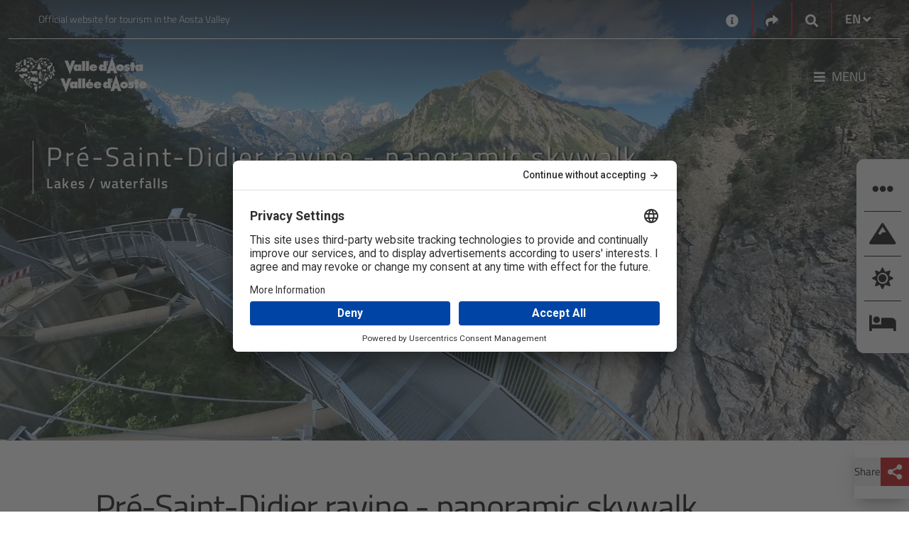

--- FILE ---
content_type: text/html; charset=utf-8
request_url: https://www.lovevda.it/en/database/7/lakes-waterfalls/pre-saint-didier/pre-saint-didier-ravine-panoramic-skywalk/2553
body_size: 52328
content:


<!DOCTYPE html>
<html class="no-js" lang="en-GB" dir="ltr">
    <head>
        <meta charset="utf-8" />
        <meta http-equiv="X-UA-Compatible" content="IE=edge" />
        <meta name="viewport" content="width=device-width, initial-scale=1.0, shrink-to-fit=no, user-scalable=yes" />

        <!-- Google Tag Manager -->
        <script>
            (function (w, d, s, l, i) {
                w[l] = w[l] || []; w[l].push({
                    'gtm.start':
                        new Date().getTime(), event: 'gtm.js'
                }); var f = d.getElementsByTagName(s)[0],
                    j = d.createElement(s), dl = l != 'dataLayer' ? '&l=' + l : ''; j.async = true; j.src =
                        'https://www.googletagmanager.com/gtm.js?id=' + i + dl; f.parentNode.insertBefore(j, f);
            })(window, document, 'script', 'dataLayer', 'GTM-PN68MH');</script>
        <!-- End Google Tag Manager -->		
	    
		<!-- HeadMetadata zone - Start -->
		
		<!-- HeadMetadata zone - End -->
		
        <!-- Google Fonts -->
        <link rel="stylesheet" href="https://fonts.googleapis.com/css?family=Roboto:300,400,500,700&display=swap">
        <link href="https://fonts.googleapis.com/css2?family=Titillium+Web:ital,wght@0,200;0,300;0,400;0,600;0,700;0,900;1,200;1,300;1,400;1,600;1,700&display=swap" rel="stylesheet">
        <link href="https://fonts.googleapis.com/css2?family=Lora:ital,wght@0,400;0,500;0,600;0,700;1,400;1,500;1,600;1,700&family=Titillium+Web:ital,wght@0,200;0,300;0,400;0,600;0,700;0,900;1,200;1,300;1,400;1,600;1,700&display=swap" rel="stylesheet">

<link href="/Modules/Inva.Orchard.LoveVda.DynamicNavigation/styles/DynamicNavigation.css?fileHash=goTegbLLSGtt4kk%2fAU1Hgw%3d%3d" rel="stylesheet" type="text/css" />
<link href="/Modules/Laser.Orchard.jQueryPlugins/Styles/jquery.colorbox.css?fileHash=Q0c4YhtDSiSiAwxNbiGnbw%3d%3d" rel="stylesheet" type="text/css" />
<link href="/Modules/Inva.Orchard.AddOns/styles/inva-orchard-addons.css?fileHash=VdFZFmOqpCWUUxrmvzfeDQ%3d%3d" rel="stylesheet" type="text/css" />
<link href="/Modules/Laser.Orchard.jQueryPlugins/BootstrapItalia/css/bootstrap-italia.min.css?fileHash=QKhUTeqaD9CYNX%2bXYz85XQ%3d%3d" rel="stylesheet" type="text/css" />
<link href="/Themes/Inva.Orchard.LoveVdaResponsive/styles/style.css?v=1.0&amp;fileHash=POuKoIBOExAOycmCvShYPw%3d%3d" rel="stylesheet" type="text/css" />
<link href="/Modules/Laser.Orchard.StartupConfig/styles/font-awesome/css/all.css?fileHash=hWjItLDPyFpkx%2f3Q1zrLdA%3d%3d" rel="stylesheet" type="text/css" />
<script src="/Modules/Orchard.Resources/scripts/jquery-3.7.1.js?fileHash=Euh9LzpMizR6sToHZNQgow%3d%3d" type="text/javascript"></script>
<script src="/Modules/Orchard.Resources/scripts/jquery.colorbox.js?fileHash=spl%2fbSsDa4q7KNEaMq3sFw%3d%3d" type="text/javascript"></script>
<script src="/Modules/Inva.Orchard.AddOns/scripts/inva-orchard-addons.js?fileHash=MMeXqyTB0EtH%2bbiCTiSmdQ%3d%3d" type="text/javascript"></script>
<script googlemapsloader="googlemapsloader" src="/Modules/Laser.Orchard.Maps/scripts/googlemapsapiloader.js?key=AIzaSyCz2f6_yAyKzWZz1XjIMmP8kbWS6y9FuFw&amp;language=en-GB&amp;fileHash=4GnjcvZ0CWUdxF%2bHEn9VBw%3d%3d" type="text/javascript"></script>
<script src="/Modules/Laser.Orchard.jQueryPlugins/Bootstrapitalia/src/js/plugins/datepicker/locales/en.min.js?fileHash=oKTuLJ5GqflvF30juwJpXQ%3d%3d" type="text/javascript"></script>


        <meta content="Orchard" name="generator" />
<link href="/Media/LovevdaResp/favicon/favicon.ico" rel="shortcut icon" type="image/x-icon" />
                 <meta name='title' content='Pré-Saint-Didier ravine - panoramic skywalk' />
                 <meta name='og:title' content='Pré-Saint-Didier ravine - panoramic skywalk' />
                 <meta name='description' content='Pré-Saint-Didier ravine - panoramic skywalk Lakes / waterfalls Pré-Saint-Didier' />
                 <meta name='og:description' content='Pré-Saint-Didier ravine - panoramic skywalk Lakes / waterfalls Pré-Saint-Didier' />
            <meta property='og:image' content='https://www.lovevda.it/immagini/DisplayImage/33184' />


<link rel="alternate" type="application/rss+xml" title="MappaComplessivaAreeTuristicheStatica en" href="/rss?projection=33597" />


            <title>Pr&#233;-Saint-Didier ravine - panoramic skywalk</title>



        <meta property="og:locale" content="en-GB" />
        <meta property='og:url' content='http://www.lovevda.it/en/database/7/lakes-waterfalls/pre-saint-didier/pre-saint-didier-ravine-panoramic-skywalk/2553' />
        
    </head>

    <body class="dir-ltr inva-orchard-lovevda-vit  ">

        <div style="right: 0; position: fixed; top: 0; width: 100px; z-index: 999;" title='FE3'>&nbsp;</div>
        <!-- Google Tag Manager (noscript) -->
        <noscript>
            <iframe src="https://www.googletagmanager.com/ns.html?id=GTM-PN68MH" height="0" width="0" style="display:none;visibility:hidden"></iframe>
        </noscript>
        <!-- End Google Tag Manager (noscript) -->

        

<section aria-label="Skip to main content">
    <a aria-label="Skip to main content" class="skip-main" href="#primary-content" title="Skip to main content">Skip to main content</a>
</section>

    <div class="over-container-navmenu container-fluid bg-dark-color">
        <div class="container">
                <header class="container header-top bg-transparent lovevda-top-header" aria-label="First Menu">
                    <div class="functional-header row">
                        <div class="functional-header-left functional-header-empty col-lg-5">
                            
<div class="zone zone-header-top-left">



<!-- LoveVdaResponsive/Widget-HtmlWidget -->


    <p>Official website for tourism in the Aosta Valley</p></div>                        </div>
                        <div class="functional-header-center col-lg-2">
                        </div>
                        <div class="functional-header-right col-lg-5">
                            






<!-- LoveVdaResponsive/Widget-HtmlWidget -->


    <div class="no-header widget-header-top-right widget-contact-widget widget"><a aria-label="Contacts" href="/en/contacts" title="Contacts"><i class="fa fa-info-circle" aria-hidden="true" style="font-size: 18px; vertical-align: middle;"></i></a></div>



<!-- LoveVdaResponsive/Widget-SocialLinksWidget -->



<div class="no-header widget-header-top-right widget-share-picker-widget widget">
    <div class="nav-item dropdown">
        <a aria-label="Social links" href="#" class="nav-link dropdown-toggle" data-toggle="dropdown" aria-expanded="false"  title="Social links">
            <i class="fa fa-share" aria-hidden="true"></i>
        </a>
            
        <div class="dropdown-menu dropdown-menu-right share-picker">
            <div class="row">
                <div class="col-12">
                    <div class="link-list-wrapper">
                        <ul class="link-list">
                                <li>
                                    <a class="social-icon" href="https://www.facebook.com/visitdaosta" aria-label="Facebook">
                                        <i class="fab fa-facebook-f"></i>
                                    </a>
                                </li>

                                <li>
                                    <a class="social-icon" href="https://twitter.com/valle_daosta" aria-label="Twitter">
                                        <i class="fab fa-twitter"></i>
                                    </a>
                                </li>

                                <li>
                                    <a class="social-icon" href="https://www.instagram.com/valledaosta/" aria-label="Instagram">
                                        <i class="fab fa-instagram"></i>
                                    </a>
                                </li>

                                <li>
                                    <a class="social-icon" href="https://www.youtube.com/lovevda" aria-label="Youtube">
                                        <i class="fab fa-youtube"></i>
                                    </a>
                                </li>



                        </ul>
                    </div>
                </div>
            </div>
        </div>
    </div>
</div>


    <div class="no-header widget-header-top-right widget-google-search-widget widget">

    <!-- LoveVdaResponsive/Widget-GoogleSearchWidget -->



<nav class="navbar search-box">
    <div class="nav-item dropdown search-dropdown-container">
        <a aria-label="Google search" class="nav-link dropdown-toggle" href="#" data-toggle="dropdown" aria-expanded="false" title="Google search">
            <i class="icon-opne fas fa-search"></i>
        </a>
        <div class="dropdown-menu dropdown-menu-right">
            <form class="form-inline" onsubmit="searchByGoogle(event)">
                <div class="form-group">
                    <input type="search" name="GoogleSearchFilter" class="form-control" id="searchInputdbeb538d-7b6e-43b1-835c-ffd368ea2149" placeholder="Enhanced by Google" aria-label="Search" />
                </div>
                <button class="btn btn-outline-relative-color my-2 my-sm-0 search-box-go" type="submit" title="Search">Search</button>
            </form>
        </div>
    </div>
</nav>


<script>
    function searchByGoogle(event) {
        event.preventDefault();        
        var filter = event.target.elements.GoogleSearchFilter.value;
        if (filter != "") {
            window.location = '/' + "en" + '/site-search?q=' + filter;
        }
    }
</script>

    </div><!-- LoveVdaResponsive/Parts/CulturePicker -->




    <div class="no-header culture-picker">
        <div class="nav-item dropdown">


            <a href="#" class="nav-link dropdown-toggle" data-toggle="dropdown" aria-expanded="false">
                <span>EN</span>
                <i class="fa fa-angle-down"></i>
            </a>

<form action="/ChangeCulture" id="changeCultureForm" method="post">                    <div class="dropdown-menu dropdown-menu-right culture-picker" style="">
                        <div class="row">
                            <div class="col-12">
                                <div class="link-list-wrapper">
                                    <ul class="link-list">


                                                <li>
                                                    <a class="list-item" data-value="it-IT" href="/it/banca-dati/7/laghi-cascate/pre-saint-didier/orrido-di-pre-saint-didier-passerella-panoramica/2553"><span data-value="it-IT">IT</span></a>
                                                </li>
                                                <li>
                                                    <a class="list-item" data-value="de-DE" href="/de/datenbank/7/seen-wasserfalle/pre-saint-didier/die-schlucht-von-pre-saint-didier-panoramasteg/2553"><span data-value="de-DE">DE</span></a>
                                                </li>
                                                <li>
                                                    <a class="list-item" data-value="es-ES" href="/es/base-de-datos/7/lagos-cascadas/pre-saint-didier/canon-de-pre-saint-didier-pasarela-panoramica/2553"><span data-value="es-ES">ES</span></a>
                                                </li>
                                                <li>
                                                    <a class="list-item" data-value="fr-FR" href="/fr/base-de-donnees/7/lacs-cascades/pre-saint-didier/le-gouffre-de-pre-saint-didier-passerelle-panoramique/2553"><span data-value="fr-FR">FR</span></a>
                                                </li>
                                    </ul>
                                </div>
                            </div>
                        </div>
                    </div>
<input name="__RequestVerificationToken" type="hidden" value="QHaZqSu6dvkUnTX4sQiAjuUfOSkFKSjUd3fFTK7BeCcezuo3rvDmuAqGyNlvDt24V5HnfFtC1XtEyMVJtb_0D0sEzXn4GA0kVotm0fgFRIA1" /></form>        </div>
    </div>
    <script type="text/javascript">
        $(document).ready(
            function () {
                $('.list-item').click(
                    function (e) {
                        if (e.target.attributes["data-value"] != null) {
                            e.preventDefault();
                            var urlRedirect = "";
                            document.forms["changeCultureForm"].action = document.forms["changeCultureForm"].action + "?CultureName=" + e.target.attributes["data-value"].value + "&urlRedirect=" + urlRedirect;
                            document.forms["changeCultureForm"].submit();
                        }
                    });
            });
    </script>
                        </div>
                    </div>
                </header>

            <header class="container it-header-center-wrapper bg-transparent lovevda-main-header" aria-label="Second Menu">
                <!-- LoveVdaResponsive\HeaderLogo -->




        <div class="logo-full-large logo-holder navbar-brand">
            <a href="/en" arial-label="Home" class="">
                <img src="/Media/LovevdaResp/_Profiles/5fe73c3d/ce47a914/LogoLarge%20no%20Italia.png?v=638568105054616221"
                     alt="Lovevda – Sito ufficiale del Turismo in Valle d’Aosta"
                     title="Lovevda – Sito ufficiale del Turismo in Valle d’Aosta"
                     class="img-fluid logo" fetchpriority="low" loading="lazy"/>
            </a>
        </div>


        <div class="logo-full-small logo-holder navbar-brand">
            <a href="/en" arial-label="Home" class="">
                <img src="/Media/LovevdaResp/_Profiles/5fe73c3d/ce47a914/LogoMobile%20no%20Italia.png?v=638568105055709969"
                     alt="Lovevda – Sito ufficiale del Turismo in Valle d’Aosta"
                     title="Lovevda – Sito ufficiale del Turismo in Valle d’Aosta"
                     class="img-fluid logo" fetchpriority="low" loading="lazy"/>
            </a>
        </div>


        <div class="logo-full-red logo-holder navbar-brand">
            <a href="/en" arial-label="Home" class="">
                <img src="/Media/LovevdaResp/_Profiles/5fe73c3d/ce47a914/LogoRed%20no%20Italia.png?v=638568105056334906"
                     alt="Lovevda – Sito ufficiale del Turismo in Valle d’Aosta"
                     title="Lovevda – Sito ufficiale del Turismo in Valle d’Aosta"
                     class="img-fluid logo" fetchpriority="low" loading="lazy"/>
            </a>
        </div>


                    <div class="functional-header">
                        <div class="functional-header-left">
                            
                        </div>
                        <div class="functional-header-center">
                        </div>
                        <div class="functional-header-right">
                            
                                <nav class="navbar navbar-expand has-megamenu" id="main-menu">
                                    <button class="custom-navbar-toggler" type="button" aria-controls="menuabf3011b-41ce-46d9-ae8c-60b6743ffe0b" aria-expanded="false" aria-label="Toggle navigation" data-target="#menuabf3011b-41ce-46d9-ae8c-60b6743ffe0b">
                                        <i class="fas fa-bars"></i><p>Menu</p>
                                    </button>
                                    <div class="navbar-collapsable container-fluid" id="menuabf3011b-41ce-46d9-ae8c-60b6743ffe0b">
                                        <div class="nav-mobile-header">
                                            <a aria-label="Home" href="/">
                                                <img src="/Media/LovevdaResp/Loghi/LogoRed no Italia.png" fetchpriority="low" loading="lazy" alt="Logo Regione VDA" title="Logo Regione VDA" />
                                            </a>
                                            <button class="close-menu" onclick="closeMenu()" type="button"> &#10005; </button>
                                        </div>
                                        <div class="nav-mobile-sidebar" id="nav-mobile-sidebar">
                                            <!-- Contenuto della sidebar su mobile -->
                                        </div>
                                        <div class="zone zone-header-main-right">


    <div class="no-header widget-header-main-right widget-menu-widget widget">

    <!-- LoveVdaResponsive/Parts/MenuWidget-HeaderMainRight -->






<div class="menu-wrapper menu-wrapper-mobile">
    <div class="col-12 col-lg-6 megamenu-column megamenu-column-left">
        <div class="megamenu-column-content" id="megamenu-mobile-left-72482a0c-7676-477b-bdf4-3e01c8aad3b1">
            <div class="link-list-wrapper">
                <!--<div class="nav-mobile-header">
                    <img src="~/Media/LovevdaResp/Loghi/LogoRed.png" alt="Logo Regione VDA" title="Logo Regione VDA"/>
                    <button class="close-menu" type="button">
                        <i class="fas fa-times"></i>
                    </button>
                </div>
                <div class="nav-mobile-sidebar" id="nav-mobile-sidebar">-->
                <!-- Contenuto della sidebar su mobile -->
                <!--</div>-->
                <ul class="link-list">
<!-- LoveVdaResponsive/MenuItem -->


        <li class="nav-item">
            <div class="list-item">
                <a href="/en">
                    <span>Home</span>
                </a>
            </div>
        </li>
<!-- LoveVdaResponsive/MenuItem -->


            <li class="nav-item nav-item-first">
                <div class="list-item">
                    <a href="/en/sport" tabindex="0">
                        <span>Sport</span>
                    </a>
                    <button class="menu-button-link-chevron" aria-label="Button Chevron" tabindex="0" type="button">
                        <span></span>
                    </button>
                </div>
                <ul class="link-sublist collapse" id="collapsemobile_w10648_m8956_72482a0c-7676-477b-bdf4-3e01c8aad3b1" data-parent="#megamenu-mobile-left-72482a0c-7676-477b-bdf4-3e01c8aad3b1">
<!-- LoveVdaResponsive/MenuItem -->


        <li class="nav-item">
            <div class="list-item">
                <a href="/en/sport/downhill-skiing">
                    <span>Downhill skiing</span>
                </a>
            </div>
        </li>
<!-- LoveVdaResponsive/MenuItem -->


        <li class="nav-item">
            <div class="list-item">
                <a href="/en/sport/off-piste">
                    <span>Off-piste skiing</span>
                </a>
            </div>
        </li>
<!-- LoveVdaResponsive/MenuItem -->


        <li class="nav-item">
            <div class="list-item">
                <a href="/en/sport/ski-touring">
                    <span>Ski touring</span>
                </a>
            </div>
        </li>
<!-- LoveVdaResponsive/MenuItem -->


        <li class="nav-item">
            <div class="list-item">
                <a href="/en/sport/cross-country-skiing">
                    <span>Cross-country skiing</span>
                </a>
            </div>
        </li>
<!-- LoveVdaResponsive/MenuItem -->


        <li class="nav-item">
            <div class="list-item">
                <a href="/en/sport/snowshoes">
                    <span>Snowshoes</span>
                </a>
            </div>
        </li>
<!-- LoveVdaResponsive/MenuItem -->


        <li class="nav-item">
            <div class="list-item">
                <a href="/en/sport/ice-activities">
                    <span>Ice Activities</span>
                </a>
            </div>
        </li>
<!-- LoveVdaResponsive/MenuItem -->


        <li class="nav-item">
            <div class="list-item">
                <a href="/en/summer-sport">
                    <span>Summer sports</span>
                </a>
            </div>
        </li>
<!-- LoveVdaResponsive/MenuItem -->


        <li class="nav-item">
            <div class="list-item">
                <a href="/en/sport/other-sports">
                    <span>Other sports</span>
                </a>
            </div>
        </li>
                </ul>
            </li>
<!-- LoveVdaResponsive/MenuItem -->


        <li class="nav-item">
            <div class="list-item">
                <a href="/en/events">
                    <span>Events</span>
                </a>
            </div>
        </li>
<!-- LoveVdaResponsive/MenuItem -->


            <li class="nav-item nav-item-first">
                <div class="list-item">
                    <a href="/en/children-holidays" tabindex="0">
                        <span>Children</span>
                    </a>
                    <button class="menu-button-link-chevron" aria-label="Button Chevron" tabindex="0" type="button">
                        <span></span>
                    </button>
                </div>
                <ul class="link-sublist collapse" id="collapsemobile_w10648_m29199_72482a0c-7676-477b-bdf4-3e01c8aad3b1" data-parent="#megamenu-mobile-left-72482a0c-7676-477b-bdf4-3e01c8aad3b1">
<!-- LoveVdaResponsive/MenuItem -->


        <li class="nav-item">
            <div class="list-item">
                <a href="/en/children-holidays/having-fun">
                    <span>Having fun</span>
                </a>
            </div>
        </li>
<!-- LoveVdaResponsive/MenuItem -->


        <li class="nav-item">
            <div class="list-item">
                <a href="/en/children-holidays/sport">
                    <span>Sport</span>
                </a>
            </div>
        </li>
<!-- LoveVdaResponsive/MenuItem -->


        <li class="nav-item">
            <div class="list-item">
                <a href="/en/children-holidays/discovery/culture">
                    <span>Culture</span>
                </a>
            </div>
        </li>
<!-- LoveVdaResponsive/MenuItem -->


        <li class="nav-item">
            <div class="list-item">
                <a href="/en/children-holidays/discovery/nature">
                    <span>Nature</span>
                </a>
            </div>
        </li>
<!-- LoveVdaResponsive/MenuItem -->


        <li class="nav-item">
            <div class="list-item">
                <a href="/en/children-holidays/workshops">
                    <span>Workshops</span>
                </a>
            </div>
        </li>
                </ul>
            </li>
<!-- LoveVdaResponsive/MenuItem -->


            <li class="nav-item nav-item-first">
                <div class="list-item">
                    <a href="/en/culture" tabindex="0">
                        <span>Culture</span>
                    </a>
                    <button class="menu-button-link-chevron" aria-label="Button Chevron" tabindex="0" type="button">
                        <span></span>
                    </button>
                </div>
                <ul class="link-sublist collapse" id="collapsemobile_w10648_m8776_72482a0c-7676-477b-bdf4-3e01c8aad3b1" data-parent="#megamenu-mobile-left-72482a0c-7676-477b-bdf4-3e01c8aad3b1">
<!-- LoveVdaResponsive/MenuItem -->


        <li class="nav-item">
            <div class="list-item">
                <a href="/en/culture/roman-architecture">
                    <span>Roman Architecture</span>
                </a>
            </div>
        </li>
<!-- LoveVdaResponsive/MenuItem -->


        <li class="nav-item">
            <div class="list-item">
                <a href="/en/culture/castles">
                    <span>Castles</span>
                </a>
            </div>
        </li>
<!-- LoveVdaResponsive/MenuItem -->


        <li class="nav-item">
            <div class="list-item">
                <a href="/en/culture/churches">
                    <span>Churches</span>
                </a>
            </div>
        </li>
<!-- LoveVdaResponsive/MenuItem -->


        <li class="nav-item">
            <div class="list-item">
                <a href="/en/culture/museums">
                    <span>Museums</span>
                </a>
            </div>
        </li>
<!-- LoveVdaResponsive/MenuItem -->


        <li class="nav-item">
            <div class="list-item">
                <a href="/en/culture/tradition">
                    <span>Tradition</span>
                </a>
            </div>
        </li>
                </ul>
            </li>
<!-- LoveVdaResponsive/MenuItem -->


            <li class="nav-item nav-item-first">
                <div class="list-item">
                    <a href="/en/food-and-wine" tabindex="0">
                        <span>Food and wine</span>
                    </a>
                    <button class="menu-button-link-chevron" aria-label="Button Chevron" tabindex="0" type="button">
                        <span></span>
                    </button>
                </div>
                <ul class="link-sublist collapse" id="collapsemobile_w10648_m9073_72482a0c-7676-477b-bdf4-3e01c8aad3b1" data-parent="#megamenu-mobile-left-72482a0c-7676-477b-bdf4-3e01c8aad3b1">
<!-- LoveVdaResponsive/MenuItem -->


        <li class="nav-item">
            <div class="list-item">
                <a href="/en/food-and-wine/wines">
                    <span>Wine</span>
                </a>
            </div>
        </li>
<!-- LoveVdaResponsive/MenuItem -->


        <li class="nav-item">
            <div class="list-item">
                <a href="/en/food-and-wine/products">
                    <span>Products</span>
                </a>
            </div>
        </li>
<!-- LoveVdaResponsive/MenuItem -->


        <li class="nav-item">
            <div class="list-item">
                <a href="/en/food-and-wine/where-to-eat">
                    <span>Where to eat</span>
                </a>
            </div>
        </li>
<!-- LoveVdaResponsive/MenuItem -->


        <li class="nav-item">
            <div class="list-item">
                <a href="/en/food-and-wine/recipes">
                    <span>Recipes</span>
                </a>
            </div>
        </li>
<!-- LoveVdaResponsive/MenuItem -->


        <li class="nav-item">
            <div class="list-item">
                <a href="/en/food-and-wine/events">
                    <span>Food events</span>
                </a>
            </div>
        </li>
<!-- LoveVdaResponsive/MenuItem -->


        <li class="nav-item">
            <div class="list-item">
                <a href="/en/food-and-wine/products/farms-open-to-visitors">
                    <span>Farms open to visitors</span>
                </a>
            </div>
        </li>
                </ul>
            </li>
<!-- LoveVdaResponsive/MenuItem -->


            <li class="nav-item nav-item-first">
                <div class="list-item">
                    <a href="/en/nature" tabindex="0">
                        <span>Nature</span>
                    </a>
                    <button class="menu-button-link-chevron" aria-label="Button Chevron" tabindex="0" type="button">
                        <span></span>
                    </button>
                </div>
                <ul class="link-sublist collapse" id="collapsemobile_w10648_m8841_72482a0c-7676-477b-bdf4-3e01c8aad3b1" data-parent="#megamenu-mobile-left-72482a0c-7676-477b-bdf4-3e01c8aad3b1">
<!-- LoveVdaResponsive/MenuItem -->


        <li class="nav-item">
            <div class="list-item">
                <a href="/en/nature/gran-paradiso-national-park">
                    <span>Gran Paradiso national park</span>
                </a>
            </div>
        </li>
<!-- LoveVdaResponsive/MenuItem -->


        <li class="nav-item">
            <div class="list-item">
                <a href="/en/nature/mont-avic-park">
                    <span>Mont Avic natural park</span>
                </a>
            </div>
        </li>
<!-- LoveVdaResponsive/MenuItem -->


        <li class="nav-item">
            <div class="list-item">
                <a href="/en/nature/nature-reserves">
                    <span>Nature reserves</span>
                </a>
            </div>
        </li>
<!-- LoveVdaResponsive/MenuItem -->


        <li class="nav-item">
            <div class="list-item">
                <a href="/en/nature/botanic-gardens">
                    <span>Botanical Gardens</span>
                </a>
            </div>
        </li>
<!-- LoveVdaResponsive/MenuItem -->


        <li class="nav-item">
            <div class="list-item">
                <a href="/en/nature/natura-2000">
                    <span>Natura 2000</span>
                </a>
            </div>
        </li>
<!-- LoveVdaResponsive/MenuItem -->


        <li class="nav-item">
            <div class="list-item">
                <a href="/en/nature/geosites-and-mines/mines">
                    <span>Mines</span>
                </a>
            </div>
        </li>
<!-- LoveVdaResponsive/MenuItem -->


        <li class="nav-item">
            <div class="list-item">
                <a href="/en/out-and-about/green-aosta-valley">
                    <span>Sustainability</span>
                </a>
            </div>
        </li>
                </ul>
            </li>
<!-- LoveVdaResponsive/MenuItem -->


            <li class="nav-item nav-item-first">
                <div class="list-item">
                    <a href="/en/wellness" tabindex="0">
                        <span>Wellness</span>
                    </a>
                    <button class="menu-button-link-chevron" aria-label="Button Chevron" tabindex="0" type="button">
                        <span></span>
                    </button>
                </div>
                <ul class="link-sublist collapse" id="collapsemobile_w10648_m9017_72482a0c-7676-477b-bdf4-3e01c8aad3b1" data-parent="#megamenu-mobile-left-72482a0c-7676-477b-bdf4-3e01c8aad3b1">
<!-- LoveVdaResponsive/MenuItem -->


        <li class="nav-item">
            <div class="list-item">
                <a href="/en/wellness/pre-saint-didier-thermal-spa">
                    <span>Pr&#233;-Saint-Didier spa</span>
                </a>
            </div>
        </li>
<!-- LoveVdaResponsive/MenuItem -->


        <li class="nav-item">
            <div class="list-item">
                <a href="/en/wellness/saint-vincent-thermal-spa">
                    <span>Saint-Vincent spa</span>
                </a>
            </div>
        </li>
<!-- LoveVdaResponsive/MenuItem -->


        <li class="nav-item">
            <div class="list-item">
                <a href="/en/wellness-centres">
                    <span>Wellness centres</span>
                </a>
            </div>
        </li>
                </ul>
            </li>
<!-- LoveVdaResponsive/MenuItem -->


        <li class="nav-item">
            <div class="list-item">
                <a href="/en/holiday-packages">
                    <span>Offers</span>
                </a>
            </div>
        </li>
                </ul>
            </div>
        </div>
    </div>
</div>


<div class="row">
    <div class="col-12 megamenu-column megamenu-column-left">
        <div class="megamenu-column-content" id="megamenu-desktop-left-72482a0c-7676-477b-bdf4-3e01c8aad3b1">
            <div class="link-list-wrapper">
                <ul class="link-list">
                    
<!-- LoveVdaResponsive/MenuItem -->


        <li class="nav-item">
            <div class="list-item">
                <a href="/en">
                    <span>Home</span>
                </a>
            </div>
        </li>
<!-- LoveVdaResponsive/MenuItem -->


            <li class="nav-item nav-item-first">
                <div class="list-item">
                    <a href="/en/sport" tabindex="0">
                        <span>Sport</span>
                    </a>
                    <button class="menu-button-link-chevron" aria-label="Button Chevron" tabindex="0" type="button">
                        <span></span>
                    </button>
                </div>
                <ul class="link-sublist collapse" id="collapsedesktop_w10648_d8956_72482a0c-7676-477b-bdf4-3e01c8aad3b1" data-parent="#megamenu-desktop-left-72482a0c-7676-477b-bdf4-3e01c8aad3b1">
<!-- LoveVdaResponsive/MenuItem -->


        <li class="nav-item">
            <div class="list-item">
                <a href="/en/sport/downhill-skiing">
                    <span>Downhill skiing</span>
                </a>
            </div>
        </li>
<!-- LoveVdaResponsive/MenuItem -->


        <li class="nav-item">
            <div class="list-item">
                <a href="/en/sport/off-piste">
                    <span>Off-piste skiing</span>
                </a>
            </div>
        </li>
<!-- LoveVdaResponsive/MenuItem -->


        <li class="nav-item">
            <div class="list-item">
                <a href="/en/sport/ski-touring">
                    <span>Ski touring</span>
                </a>
            </div>
        </li>
<!-- LoveVdaResponsive/MenuItem -->


        <li class="nav-item">
            <div class="list-item">
                <a href="/en/sport/cross-country-skiing">
                    <span>Cross-country skiing</span>
                </a>
            </div>
        </li>
<!-- LoveVdaResponsive/MenuItem -->


        <li class="nav-item">
            <div class="list-item">
                <a href="/en/sport/snowshoes">
                    <span>Snowshoes</span>
                </a>
            </div>
        </li>
<!-- LoveVdaResponsive/MenuItem -->


        <li class="nav-item">
            <div class="list-item">
                <a href="/en/sport/ice-activities">
                    <span>Ice Activities</span>
                </a>
            </div>
        </li>
<!-- LoveVdaResponsive/MenuItem -->


        <li class="nav-item">
            <div class="list-item">
                <a href="/en/summer-sport">
                    <span>Summer sports</span>
                </a>
            </div>
        </li>
<!-- LoveVdaResponsive/MenuItem -->


        <li class="nav-item">
            <div class="list-item">
                <a href="/en/sport/other-sports">
                    <span>Other sports</span>
                </a>
            </div>
        </li>
                </ul>
            </li>
<!-- LoveVdaResponsive/MenuItem -->


        <li class="nav-item">
            <div class="list-item">
                <a href="/en/events">
                    <span>Events</span>
                </a>
            </div>
        </li>
<!-- LoveVdaResponsive/MenuItem -->


            <li class="nav-item nav-item-first">
                <div class="list-item">
                    <a href="/en/children-holidays" tabindex="0">
                        <span>Children</span>
                    </a>
                    <button class="menu-button-link-chevron" aria-label="Button Chevron" tabindex="0" type="button">
                        <span></span>
                    </button>
                </div>
                <ul class="link-sublist collapse" id="collapsedesktop_w10648_d29199_72482a0c-7676-477b-bdf4-3e01c8aad3b1" data-parent="#megamenu-desktop-left-72482a0c-7676-477b-bdf4-3e01c8aad3b1">
<!-- LoveVdaResponsive/MenuItem -->


        <li class="nav-item">
            <div class="list-item">
                <a href="/en/children-holidays/having-fun">
                    <span>Having fun</span>
                </a>
            </div>
        </li>
<!-- LoveVdaResponsive/MenuItem -->


        <li class="nav-item">
            <div class="list-item">
                <a href="/en/children-holidays/sport">
                    <span>Sport</span>
                </a>
            </div>
        </li>
<!-- LoveVdaResponsive/MenuItem -->


        <li class="nav-item">
            <div class="list-item">
                <a href="/en/children-holidays/discovery/culture">
                    <span>Culture</span>
                </a>
            </div>
        </li>
<!-- LoveVdaResponsive/MenuItem -->


        <li class="nav-item">
            <div class="list-item">
                <a href="/en/children-holidays/discovery/nature">
                    <span>Nature</span>
                </a>
            </div>
        </li>
<!-- LoveVdaResponsive/MenuItem -->


        <li class="nav-item">
            <div class="list-item">
                <a href="/en/children-holidays/workshops">
                    <span>Workshops</span>
                </a>
            </div>
        </li>
                </ul>
            </li>
<!-- LoveVdaResponsive/MenuItem -->


            <li class="nav-item nav-item-first">
                <div class="list-item">
                    <a href="/en/culture" tabindex="0">
                        <span>Culture</span>
                    </a>
                    <button class="menu-button-link-chevron" aria-label="Button Chevron" tabindex="0" type="button">
                        <span></span>
                    </button>
                </div>
                <ul class="link-sublist collapse" id="collapsedesktop_w10648_d8776_72482a0c-7676-477b-bdf4-3e01c8aad3b1" data-parent="#megamenu-desktop-left-72482a0c-7676-477b-bdf4-3e01c8aad3b1">
<!-- LoveVdaResponsive/MenuItem -->


        <li class="nav-item">
            <div class="list-item">
                <a href="/en/culture/roman-architecture">
                    <span>Roman Architecture</span>
                </a>
            </div>
        </li>
<!-- LoveVdaResponsive/MenuItem -->


        <li class="nav-item">
            <div class="list-item">
                <a href="/en/culture/castles">
                    <span>Castles</span>
                </a>
            </div>
        </li>
<!-- LoveVdaResponsive/MenuItem -->


        <li class="nav-item">
            <div class="list-item">
                <a href="/en/culture/churches">
                    <span>Churches</span>
                </a>
            </div>
        </li>
<!-- LoveVdaResponsive/MenuItem -->


        <li class="nav-item">
            <div class="list-item">
                <a href="/en/culture/museums">
                    <span>Museums</span>
                </a>
            </div>
        </li>
<!-- LoveVdaResponsive/MenuItem -->


        <li class="nav-item">
            <div class="list-item">
                <a href="/en/culture/tradition">
                    <span>Tradition</span>
                </a>
            </div>
        </li>
                </ul>
            </li>
<!-- LoveVdaResponsive/MenuItem -->


            <li class="nav-item nav-item-first">
                <div class="list-item">
                    <a href="/en/food-and-wine" tabindex="0">
                        <span>Food and wine</span>
                    </a>
                    <button class="menu-button-link-chevron" aria-label="Button Chevron" tabindex="0" type="button">
                        <span></span>
                    </button>
                </div>
                <ul class="link-sublist collapse" id="collapsedesktop_w10648_d9073_72482a0c-7676-477b-bdf4-3e01c8aad3b1" data-parent="#megamenu-desktop-left-72482a0c-7676-477b-bdf4-3e01c8aad3b1">
<!-- LoveVdaResponsive/MenuItem -->


        <li class="nav-item">
            <div class="list-item">
                <a href="/en/food-and-wine/wines">
                    <span>Wine</span>
                </a>
            </div>
        </li>
<!-- LoveVdaResponsive/MenuItem -->


        <li class="nav-item">
            <div class="list-item">
                <a href="/en/food-and-wine/products">
                    <span>Products</span>
                </a>
            </div>
        </li>
<!-- LoveVdaResponsive/MenuItem -->


        <li class="nav-item">
            <div class="list-item">
                <a href="/en/food-and-wine/where-to-eat">
                    <span>Where to eat</span>
                </a>
            </div>
        </li>
<!-- LoveVdaResponsive/MenuItem -->


        <li class="nav-item">
            <div class="list-item">
                <a href="/en/food-and-wine/recipes">
                    <span>Recipes</span>
                </a>
            </div>
        </li>
<!-- LoveVdaResponsive/MenuItem -->


        <li class="nav-item">
            <div class="list-item">
                <a href="/en/food-and-wine/events">
                    <span>Food events</span>
                </a>
            </div>
        </li>
<!-- LoveVdaResponsive/MenuItem -->


        <li class="nav-item">
            <div class="list-item">
                <a href="/en/food-and-wine/products/farms-open-to-visitors">
                    <span>Farms open to visitors</span>
                </a>
            </div>
        </li>
                </ul>
            </li>
<!-- LoveVdaResponsive/MenuItem -->


            <li class="nav-item nav-item-first">
                <div class="list-item">
                    <a href="/en/nature" tabindex="0">
                        <span>Nature</span>
                    </a>
                    <button class="menu-button-link-chevron" aria-label="Button Chevron" tabindex="0" type="button">
                        <span></span>
                    </button>
                </div>
                <ul class="link-sublist collapse" id="collapsedesktop_w10648_d8841_72482a0c-7676-477b-bdf4-3e01c8aad3b1" data-parent="#megamenu-desktop-left-72482a0c-7676-477b-bdf4-3e01c8aad3b1">
<!-- LoveVdaResponsive/MenuItem -->


        <li class="nav-item">
            <div class="list-item">
                <a href="/en/nature/gran-paradiso-national-park">
                    <span>Gran Paradiso national park</span>
                </a>
            </div>
        </li>
<!-- LoveVdaResponsive/MenuItem -->


        <li class="nav-item">
            <div class="list-item">
                <a href="/en/nature/mont-avic-park">
                    <span>Mont Avic natural park</span>
                </a>
            </div>
        </li>
<!-- LoveVdaResponsive/MenuItem -->


        <li class="nav-item">
            <div class="list-item">
                <a href="/en/nature/nature-reserves">
                    <span>Nature reserves</span>
                </a>
            </div>
        </li>
<!-- LoveVdaResponsive/MenuItem -->


        <li class="nav-item">
            <div class="list-item">
                <a href="/en/nature/botanic-gardens">
                    <span>Botanical Gardens</span>
                </a>
            </div>
        </li>
<!-- LoveVdaResponsive/MenuItem -->


        <li class="nav-item">
            <div class="list-item">
                <a href="/en/nature/natura-2000">
                    <span>Natura 2000</span>
                </a>
            </div>
        </li>
<!-- LoveVdaResponsive/MenuItem -->


        <li class="nav-item">
            <div class="list-item">
                <a href="/en/nature/geosites-and-mines/mines">
                    <span>Mines</span>
                </a>
            </div>
        </li>
<!-- LoveVdaResponsive/MenuItem -->


        <li class="nav-item">
            <div class="list-item">
                <a href="/en/out-and-about/green-aosta-valley">
                    <span>Sustainability</span>
                </a>
            </div>
        </li>
                </ul>
            </li>
<!-- LoveVdaResponsive/MenuItem -->


            <li class="nav-item nav-item-first">
                <div class="list-item">
                    <a href="/en/wellness" tabindex="0">
                        <span>Wellness</span>
                    </a>
                    <button class="menu-button-link-chevron" aria-label="Button Chevron" tabindex="0" type="button">
                        <span></span>
                    </button>
                </div>
                <ul class="link-sublist collapse" id="collapsedesktop_w10648_d9017_72482a0c-7676-477b-bdf4-3e01c8aad3b1" data-parent="#megamenu-desktop-left-72482a0c-7676-477b-bdf4-3e01c8aad3b1">
<!-- LoveVdaResponsive/MenuItem -->


        <li class="nav-item">
            <div class="list-item">
                <a href="/en/wellness/pre-saint-didier-thermal-spa">
                    <span>Pr&#233;-Saint-Didier spa</span>
                </a>
            </div>
        </li>
<!-- LoveVdaResponsive/MenuItem -->


        <li class="nav-item">
            <div class="list-item">
                <a href="/en/wellness/saint-vincent-thermal-spa">
                    <span>Saint-Vincent spa</span>
                </a>
            </div>
        </li>
<!-- LoveVdaResponsive/MenuItem -->


        <li class="nav-item">
            <div class="list-item">
                <a href="/en/wellness-centres">
                    <span>Wellness centres</span>
                </a>
            </div>
        </li>
                </ul>
            </li>
<!-- LoveVdaResponsive/MenuItem -->


        <li class="nav-item">
            <div class="list-item">
                <a href="/en/holiday-packages">
                    <span>Offers</span>
                </a>
            </div>
        </li>
                </ul>
            </div>
        </div>
    </div>
    
</div>
                




    </div>


    <div class="no-header widget-header-main-right widget-menu-widget widget">

    <!-- LoveVdaResponsive/Parts/MenuWidget-HeaderMainRight -->






<div class="menu-wrapper menu-wrapper-mobile">
    <div class="col-12 col-lg-6 megamenu-column megamenu-column-left">
        <div class="megamenu-column-content" id="megamenu-mobile-left-f50fc51e-3012-456b-9b40-b53967dd028f">
            <div class="link-list-wrapper">
                <!--<div class="nav-mobile-header">
                    <img src="~/Media/LovevdaResp/Loghi/LogoRed.png" alt="Logo Regione VDA" title="Logo Regione VDA"/>
                    <button class="close-menu" type="button">
                        <i class="fas fa-times"></i>
                    </button>
                </div>
                <div class="nav-mobile-sidebar" id="nav-mobile-sidebar">-->
                <!-- Contenuto della sidebar su mobile -->
                <!--</div>-->
                <ul class="link-list">
<!-- LoveVdaResponsive/MenuItem -->


        <li class="nav-item">
            <div class="list-item">
                <a href="/en/map-aosta-valley">
                    <span>Find on map</span>
                </a>
            </div>
        </li>
<!-- LoveVdaResponsive/MenuItem -->


            <li class="nav-item nav-item-first">
                <div class="list-item">
                    <a href="/en/out-and-about" tabindex="0">
                        <span>Discover the region</span>
                    </a>
                    <button class="menu-button-link-chevron" aria-label="Button Chevron" tabindex="0" type="button">
                        <span></span>
                    </button>
                </div>
                <ul class="link-sublist collapse" id="collapsemobile_w10649_m34860_f50fc51e-3012-456b-9b40-b53967dd028f" data-parent="#megamenu-mobile-left-f50fc51e-3012-456b-9b40-b53967dd028f">
<!-- LoveVdaResponsive/MenuItem -->


        <li class="nav-item">
            <div class="list-item">
                <a href="/en/out-and-about/tourist-areas">
                    <span>Tourist areas</span>
                </a>
            </div>
        </li>
<!-- LoveVdaResponsive/MenuItem -->


        <li class="nav-item">
            <div class="list-item">
                <a href="/en/out-and-about/great-mountains">
                    <span>Giants of the Alps</span>
                </a>
            </div>
        </li>
<!-- LoveVdaResponsive/MenuItem -->


        <li class="nav-item">
            <div class="list-item">
                <a href="/en/experiences/cable-cars-4000-metres">
                    <span>Cable cars to the 4,000’ers</span>
                </a>
            </div>
        </li>
<!-- LoveVdaResponsive/MenuItem -->


        <li class="nav-item">
            <div class="list-item">
                <a href="/en/out-and-about/multimedia">
                    <span>Multimedia</span>
                </a>
            </div>
        </li>
                </ul>
            </li>
<!-- LoveVdaResponsive/MenuItem -->


            <li class="nav-item nav-item-first">
                <div class="list-item">
                    <a href="/en/coming" tabindex="0">
                        <span>How to get here</span>
                    </a>
                    <button class="menu-button-link-chevron" aria-label="Button Chevron" tabindex="0" type="button">
                        <span></span>
                    </button>
                </div>
                <ul class="link-sublist collapse" id="collapsemobile_w10649_m8997_f50fc51e-3012-456b-9b40-b53967dd028f" data-parent="#megamenu-mobile-left-f50fc51e-3012-456b-9b40-b53967dd028f">
<!-- LoveVdaResponsive/MenuItem -->


        <li class="nav-item">
            <div class="list-item">
                <a href="/en/coming/by-car">
                    <span>Coming by car</span>
                </a>
            </div>
        </li>
<!-- LoveVdaResponsive/MenuItem -->


        <li class="nav-item">
            <div class="list-item">
                <a href="/en/coming/by-train">
                    <span>Coming by train</span>
                </a>
            </div>
        </li>
<!-- LoveVdaResponsive/MenuItem -->


        <li class="nav-item">
            <div class="list-item">
                <a href="/en/coming/by-coach">
                    <span>Coming by coach</span>
                </a>
            </div>
        </li>
<!-- LoveVdaResponsive/MenuItem -->


        <li class="nav-item">
            <div class="list-item">
                <a href="/en/coming/by-plane/airport-transfers">
                    <span>Coming by plane</span>
                </a>
            </div>
        </li>
                </ul>
            </li>
<!-- LoveVdaResponsive/MenuItem -->


            <li class="nav-item nav-item-first">
                <div class="list-item">
                    <a href="/en/before-your-trip" tabindex="0">
                        <span>Plan your trip</span>
                    </a>
                    <button class="menu-button-link-chevron" aria-label="Button Chevron" tabindex="0" type="button">
                        <span></span>
                    </button>
                </div>
                <ul class="link-sublist collapse" id="collapsemobile_w10649_m10006_f50fc51e-3012-456b-9b40-b53967dd028f" data-parent="#megamenu-mobile-left-f50fc51e-3012-456b-9b40-b53967dd028f">
<!-- LoveVdaResponsive/MenuItem -->


        <li class="nav-item">
            <div class="list-item">
                <a href="/en/before-your-trip/weather-report">
                    <span>Meteo</span>
                </a>
            </div>
        </li>
<!-- LoveVdaResponsive/MenuItem -->


        <li class="nav-item">
            <div class="list-item">
                <a href="/en/before-your-trip/webcams">
                    <span>Webcam</span>
                </a>
            </div>
        </li>
<!-- LoveVdaResponsive/MenuItem -->


        <li class="nav-item">
            <div class="list-item">
                <a href="/en/before-your-trip/downhill-snow-report">
                    <span>Downhill snow report</span>
                </a>
            </div>
        </li>
<!-- LoveVdaResponsive/MenuItem -->


        <li class="nav-item">
            <div class="list-item">
                <a href="/en/before-your-trip/crosscountry-snow-report">
                    <span>Crosscountry snow report</span>
                </a>
            </div>
        </li>
<!-- LoveVdaResponsive/MenuItem -->


        <li class="nav-item">
            <div class="list-item">
                <a href="/en/before-your-trip/getting-around">
                    <span>Getting around</span>
                </a>
            </div>
        </li>
<!-- LoveVdaResponsive/MenuItem -->


        <li class="nav-item">
            <div class="list-item">
                <a href="/en/before-your-trip/information/leaflet">
                    <span>Leaflets</span>
                </a>
            </div>
        </li>
                </ul>
            </li>
<!-- LoveVdaResponsive/MenuItem -->


            <li class="nav-item nav-item-first">
                <div class="list-item">
                    <a href="/en/accommodation/accommodation-in-the-aosta-valley" tabindex="0">
                        <span>Where to stay</span>
                    </a>
                    <button class="menu-button-link-chevron" aria-label="Button Chevron" tabindex="0" type="button">
                        <span></span>
                    </button>
                </div>
                <ul class="link-sublist collapse" id="collapsemobile_w10649_m6496_f50fc51e-3012-456b-9b40-b53967dd028f" data-parent="#megamenu-mobile-left-f50fc51e-3012-456b-9b40-b53967dd028f">
<!-- LoveVdaResponsive/MenuItem -->


        <li class="nav-item">
            <div class="list-item">
                <a href="/en/accommodation/accommodation-in-the-aosta-valley">
                    <span>Accommodation</span>
                </a>
            </div>
        </li>
<!-- LoveVdaResponsive/MenuItem -->


        <li class="nav-item">
            <div class="list-item">
                <a href="/en/accommodation/holiday-houses-apartments/privately-rented-flats">
                    <span>Privately rented flats </span>
                </a>
            </div>
        </li>
<!-- LoveVdaResponsive/MenuItem -->


        <li class="nav-item">
            <div class="list-item">
                <a href="https://bookingvalledaosta.it/?lang=en">
                    <span>Online booking</span>
                </a>
            </div>
        </li>
                </ul>
            </li>
<!-- LoveVdaResponsive/MenuItem -->


            <li class="nav-item nav-item-first">
                <div class="list-item">
                    <a href="/en/itineraries" tabindex="0">
                        <span>Itineraries</span>
                    </a>
                    <button class="menu-button-link-chevron" aria-label="Button Chevron" tabindex="0" type="button">
                        <span></span>
                    </button>
                </div>
                <ul class="link-sublist collapse" id="collapsemobile_w10649_m9658_f50fc51e-3012-456b-9b40-b53967dd028f" data-parent="#megamenu-mobile-left-f50fc51e-3012-456b-9b40-b53967dd028f">
<!-- LoveVdaResponsive/MenuItem -->


        <li class="nav-item">
            <div class="list-item">
                <a href="/en/itineraries/cultural-itineraries">
                    <span>Cultural itineraries</span>
                </a>
            </div>
        </li>
<!-- LoveVdaResponsive/MenuItem -->


        <li class="nav-item">
            <div class="list-item">
                <a href="/en/itineraries/food-wine-tours">
                    <span>Food &amp; wine tours</span>
                </a>
            </div>
        </li>
<!-- LoveVdaResponsive/MenuItem -->


        <li class="nav-item">
            <div class="list-item">
                <a href="/en/itineraries/religious">
                    <span>Spiritual itineraries</span>
                </a>
            </div>
        </li>
<!-- LoveVdaResponsive/MenuItem -->


        <li class="nav-item">
            <div class="list-item">
                <a href="/en/sport/trekking/one-day-excursions">
                    <span>Walking routes</span>
                </a>
            </div>
        </li>
<!-- LoveVdaResponsive/MenuItem -->


        <li class="nav-item">
            <div class="list-item">
                <a href="/en/itineraries/bike">
                    <span>Bike routes</span>
                </a>
            </div>
        </li>
<!-- LoveVdaResponsive/MenuItem -->


        <li class="nav-item">
            <div class="list-item">
                <a href="/en/itineraries/motorcycle-routes">
                    <span>Motorcycle routes</span>
                </a>
            </div>
        </li>
<!-- LoveVdaResponsive/MenuItem -->


        <li class="nav-item">
            <div class="list-item">
                <a href="/en/sport/snowshoes/itineraries">
                    <span>Snowshoes</span>
                </a>
            </div>
        </li>
<!-- LoveVdaResponsive/MenuItem -->


        <li class="nav-item">
            <div class="list-item">
                <a href="/en/itineraries/sports-itineraries">
                    <span>Sports itineraries</span>
                </a>
            </div>
        </li>
                </ul>
            </li>
                </ul>
            </div>
        </div>
    </div>
</div>


<div class="row">
    <div class="col-12 megamenu-column megamenu-column-left">
        <div class="megamenu-column-content" id="megamenu-desktop-left-f50fc51e-3012-456b-9b40-b53967dd028f">
            <div class="link-list-wrapper">
                <ul class="link-list">
                    
<!-- LoveVdaResponsive/MenuItem -->


        <li class="nav-item">
            <div class="list-item">
                <a href="/en/map-aosta-valley">
                    <span>Find on map</span>
                </a>
            </div>
        </li>
<!-- LoveVdaResponsive/MenuItem -->


            <li class="nav-item nav-item-first">
                <div class="list-item">
                    <a href="/en/out-and-about" tabindex="0">
                        <span>Discover the region</span>
                    </a>
                    <button class="menu-button-link-chevron" aria-label="Button Chevron" tabindex="0" type="button">
                        <span></span>
                    </button>
                </div>
                <ul class="link-sublist collapse" id="collapsedesktop_w10649_d34860_f50fc51e-3012-456b-9b40-b53967dd028f" data-parent="#megamenu-desktop-left-f50fc51e-3012-456b-9b40-b53967dd028f">
<!-- LoveVdaResponsive/MenuItem -->


        <li class="nav-item">
            <div class="list-item">
                <a href="/en/out-and-about/tourist-areas">
                    <span>Tourist areas</span>
                </a>
            </div>
        </li>
<!-- LoveVdaResponsive/MenuItem -->


        <li class="nav-item">
            <div class="list-item">
                <a href="/en/out-and-about/great-mountains">
                    <span>Giants of the Alps</span>
                </a>
            </div>
        </li>
<!-- LoveVdaResponsive/MenuItem -->


        <li class="nav-item">
            <div class="list-item">
                <a href="/en/experiences/cable-cars-4000-metres">
                    <span>Cable cars to the 4,000’ers</span>
                </a>
            </div>
        </li>
<!-- LoveVdaResponsive/MenuItem -->


        <li class="nav-item">
            <div class="list-item">
                <a href="/en/out-and-about/multimedia">
                    <span>Multimedia</span>
                </a>
            </div>
        </li>
                </ul>
            </li>
<!-- LoveVdaResponsive/MenuItem -->


            <li class="nav-item nav-item-first">
                <div class="list-item">
                    <a href="/en/coming" tabindex="0">
                        <span>How to get here</span>
                    </a>
                    <button class="menu-button-link-chevron" aria-label="Button Chevron" tabindex="0" type="button">
                        <span></span>
                    </button>
                </div>
                <ul class="link-sublist collapse" id="collapsedesktop_w10649_d8997_f50fc51e-3012-456b-9b40-b53967dd028f" data-parent="#megamenu-desktop-left-f50fc51e-3012-456b-9b40-b53967dd028f">
<!-- LoveVdaResponsive/MenuItem -->


        <li class="nav-item">
            <div class="list-item">
                <a href="/en/coming/by-car">
                    <span>Coming by car</span>
                </a>
            </div>
        </li>
<!-- LoveVdaResponsive/MenuItem -->


        <li class="nav-item">
            <div class="list-item">
                <a href="/en/coming/by-train">
                    <span>Coming by train</span>
                </a>
            </div>
        </li>
<!-- LoveVdaResponsive/MenuItem -->


        <li class="nav-item">
            <div class="list-item">
                <a href="/en/coming/by-coach">
                    <span>Coming by coach</span>
                </a>
            </div>
        </li>
<!-- LoveVdaResponsive/MenuItem -->


        <li class="nav-item">
            <div class="list-item">
                <a href="/en/coming/by-plane/airport-transfers">
                    <span>Coming by plane</span>
                </a>
            </div>
        </li>
                </ul>
            </li>
<!-- LoveVdaResponsive/MenuItem -->


            <li class="nav-item nav-item-first">
                <div class="list-item">
                    <a href="/en/before-your-trip" tabindex="0">
                        <span>Plan your trip</span>
                    </a>
                    <button class="menu-button-link-chevron" aria-label="Button Chevron" tabindex="0" type="button">
                        <span></span>
                    </button>
                </div>
                <ul class="link-sublist collapse" id="collapsedesktop_w10649_d10006_f50fc51e-3012-456b-9b40-b53967dd028f" data-parent="#megamenu-desktop-left-f50fc51e-3012-456b-9b40-b53967dd028f">
<!-- LoveVdaResponsive/MenuItem -->


        <li class="nav-item">
            <div class="list-item">
                <a href="/en/before-your-trip/weather-report">
                    <span>Meteo</span>
                </a>
            </div>
        </li>
<!-- LoveVdaResponsive/MenuItem -->


        <li class="nav-item">
            <div class="list-item">
                <a href="/en/before-your-trip/webcams">
                    <span>Webcam</span>
                </a>
            </div>
        </li>
<!-- LoveVdaResponsive/MenuItem -->


        <li class="nav-item">
            <div class="list-item">
                <a href="/en/before-your-trip/downhill-snow-report">
                    <span>Downhill snow report</span>
                </a>
            </div>
        </li>
<!-- LoveVdaResponsive/MenuItem -->


        <li class="nav-item">
            <div class="list-item">
                <a href="/en/before-your-trip/crosscountry-snow-report">
                    <span>Crosscountry snow report</span>
                </a>
            </div>
        </li>
<!-- LoveVdaResponsive/MenuItem -->


        <li class="nav-item">
            <div class="list-item">
                <a href="/en/before-your-trip/getting-around">
                    <span>Getting around</span>
                </a>
            </div>
        </li>
<!-- LoveVdaResponsive/MenuItem -->


        <li class="nav-item">
            <div class="list-item">
                <a href="/en/before-your-trip/information/leaflet">
                    <span>Leaflets</span>
                </a>
            </div>
        </li>
                </ul>
            </li>
<!-- LoveVdaResponsive/MenuItem -->


            <li class="nav-item nav-item-first">
                <div class="list-item">
                    <a href="/en/accommodation/accommodation-in-the-aosta-valley" tabindex="0">
                        <span>Where to stay</span>
                    </a>
                    <button class="menu-button-link-chevron" aria-label="Button Chevron" tabindex="0" type="button">
                        <span></span>
                    </button>
                </div>
                <ul class="link-sublist collapse" id="collapsedesktop_w10649_d6496_f50fc51e-3012-456b-9b40-b53967dd028f" data-parent="#megamenu-desktop-left-f50fc51e-3012-456b-9b40-b53967dd028f">
<!-- LoveVdaResponsive/MenuItem -->


        <li class="nav-item">
            <div class="list-item">
                <a href="/en/accommodation/accommodation-in-the-aosta-valley">
                    <span>Accommodation</span>
                </a>
            </div>
        </li>
<!-- LoveVdaResponsive/MenuItem -->


        <li class="nav-item">
            <div class="list-item">
                <a href="/en/accommodation/holiday-houses-apartments/privately-rented-flats">
                    <span>Privately rented flats </span>
                </a>
            </div>
        </li>
<!-- LoveVdaResponsive/MenuItem -->


        <li class="nav-item">
            <div class="list-item">
                <a href="https://bookingvalledaosta.it/?lang=en">
                    <span>Online booking</span>
                </a>
            </div>
        </li>
                </ul>
            </li>
<!-- LoveVdaResponsive/MenuItem -->


            <li class="nav-item nav-item-first">
                <div class="list-item">
                    <a href="/en/itineraries" tabindex="0">
                        <span>Itineraries</span>
                    </a>
                    <button class="menu-button-link-chevron" aria-label="Button Chevron" tabindex="0" type="button">
                        <span></span>
                    </button>
                </div>
                <ul class="link-sublist collapse" id="collapsedesktop_w10649_d9658_f50fc51e-3012-456b-9b40-b53967dd028f" data-parent="#megamenu-desktop-left-f50fc51e-3012-456b-9b40-b53967dd028f">
<!-- LoveVdaResponsive/MenuItem -->


        <li class="nav-item">
            <div class="list-item">
                <a href="/en/itineraries/cultural-itineraries">
                    <span>Cultural itineraries</span>
                </a>
            </div>
        </li>
<!-- LoveVdaResponsive/MenuItem -->


        <li class="nav-item">
            <div class="list-item">
                <a href="/en/itineraries/food-wine-tours">
                    <span>Food &amp; wine tours</span>
                </a>
            </div>
        </li>
<!-- LoveVdaResponsive/MenuItem -->


        <li class="nav-item">
            <div class="list-item">
                <a href="/en/itineraries/religious">
                    <span>Spiritual itineraries</span>
                </a>
            </div>
        </li>
<!-- LoveVdaResponsive/MenuItem -->


        <li class="nav-item">
            <div class="list-item">
                <a href="/en/sport/trekking/one-day-excursions">
                    <span>Walking routes</span>
                </a>
            </div>
        </li>
<!-- LoveVdaResponsive/MenuItem -->


        <li class="nav-item">
            <div class="list-item">
                <a href="/en/itineraries/bike">
                    <span>Bike routes</span>
                </a>
            </div>
        </li>
<!-- LoveVdaResponsive/MenuItem -->


        <li class="nav-item">
            <div class="list-item">
                <a href="/en/itineraries/motorcycle-routes">
                    <span>Motorcycle routes</span>
                </a>
            </div>
        </li>
<!-- LoveVdaResponsive/MenuItem -->


        <li class="nav-item">
            <div class="list-item">
                <a href="/en/sport/snowshoes/itineraries">
                    <span>Snowshoes</span>
                </a>
            </div>
        </li>
<!-- LoveVdaResponsive/MenuItem -->


        <li class="nav-item">
            <div class="list-item">
                <a href="/en/itineraries/sports-itineraries">
                    <span>Sports itineraries</span>
                </a>
            </div>
        </li>
                </ul>
            </li>
                </ul>
            </div>
        </div>
    </div>
    
</div>
                




    </div></div>
                                        <div class="menu-wrapper menu-wrapper-desktop">
                                            <ul class="navbar-nav">
                                                <li class="nav-item dropdown megamenu">
                                                    <button class="dropdown-toggle" tabindex="0" data-toggle="dropdown" aria-expanded="false" type="button">
                                                        <i class="fas fa-bars"></i><p>Menu</p>
                                                    </button>
                                                    <div class="dropdown-menu">
                                                        <div class="row">
                                                            <div class="zone zone-header-main-right zone zone-header-main-right">


    <div class="no-header widget-header-main-right widget-menu-widget widget no-header widget-header-main-right widget-menu-widget widget">

    <!-- LoveVdaResponsive/Parts/MenuWidget-HeaderMainRight -->






<div class="menu-wrapper menu-wrapper-mobile">
    <div class="col-12 col-lg-6 megamenu-column megamenu-column-left">
        <div class="megamenu-column-content" id="megamenu-mobile-left-3ffb586a-a83d-41ec-a31c-ad24b4574ed3">
            <div class="link-list-wrapper">
                <!--<div class="nav-mobile-header">
                    <img src="~/Media/LovevdaResp/Loghi/LogoRed.png" alt="Logo Regione VDA" title="Logo Regione VDA"/>
                    <button class="close-menu" type="button">
                        <i class="fas fa-times"></i>
                    </button>
                </div>
                <div class="nav-mobile-sidebar" id="nav-mobile-sidebar">-->
                <!-- Contenuto della sidebar su mobile -->
                <!--</div>-->
                <ul class="link-list">
<!-- LoveVdaResponsive/MenuItem -->


        <li class="nav-item">
            <div class="list-item">
                <a href="/en">
                    <span>Home</span>
                </a>
            </div>
        </li>
<!-- LoveVdaResponsive/MenuItem -->


            <li class="nav-item nav-item-first">
                <div class="list-item">
                    <a href="/en/sport" tabindex="0">
                        <span>Sport</span>
                    </a>
                    <button class="menu-button-link-chevron" aria-label="Button Chevron" tabindex="0" type="button">
                        <span></span>
                    </button>
                </div>
                <ul class="link-sublist collapse" id="collapsemobile_w10648_m8956_3ffb586a-a83d-41ec-a31c-ad24b4574ed3" data-parent="#megamenu-mobile-left-3ffb586a-a83d-41ec-a31c-ad24b4574ed3">
<!-- LoveVdaResponsive/MenuItem -->


        <li class="nav-item">
            <div class="list-item">
                <a href="/en/sport/downhill-skiing">
                    <span>Downhill skiing</span>
                </a>
            </div>
        </li>
<!-- LoveVdaResponsive/MenuItem -->


        <li class="nav-item">
            <div class="list-item">
                <a href="/en/sport/off-piste">
                    <span>Off-piste skiing</span>
                </a>
            </div>
        </li>
<!-- LoveVdaResponsive/MenuItem -->


        <li class="nav-item">
            <div class="list-item">
                <a href="/en/sport/ski-touring">
                    <span>Ski touring</span>
                </a>
            </div>
        </li>
<!-- LoveVdaResponsive/MenuItem -->


        <li class="nav-item">
            <div class="list-item">
                <a href="/en/sport/cross-country-skiing">
                    <span>Cross-country skiing</span>
                </a>
            </div>
        </li>
<!-- LoveVdaResponsive/MenuItem -->


        <li class="nav-item">
            <div class="list-item">
                <a href="/en/sport/snowshoes">
                    <span>Snowshoes</span>
                </a>
            </div>
        </li>
<!-- LoveVdaResponsive/MenuItem -->


        <li class="nav-item">
            <div class="list-item">
                <a href="/en/sport/ice-activities">
                    <span>Ice Activities</span>
                </a>
            </div>
        </li>
<!-- LoveVdaResponsive/MenuItem -->


        <li class="nav-item">
            <div class="list-item">
                <a href="/en/summer-sport">
                    <span>Summer sports</span>
                </a>
            </div>
        </li>
<!-- LoveVdaResponsive/MenuItem -->


        <li class="nav-item">
            <div class="list-item">
                <a href="/en/sport/other-sports">
                    <span>Other sports</span>
                </a>
            </div>
        </li>
                </ul>
            </li>
<!-- LoveVdaResponsive/MenuItem -->


        <li class="nav-item">
            <div class="list-item">
                <a href="/en/events">
                    <span>Events</span>
                </a>
            </div>
        </li>
<!-- LoveVdaResponsive/MenuItem -->


            <li class="nav-item nav-item-first">
                <div class="list-item">
                    <a href="/en/children-holidays" tabindex="0">
                        <span>Children</span>
                    </a>
                    <button class="menu-button-link-chevron" aria-label="Button Chevron" tabindex="0" type="button">
                        <span></span>
                    </button>
                </div>
                <ul class="link-sublist collapse" id="collapsemobile_w10648_m29199_3ffb586a-a83d-41ec-a31c-ad24b4574ed3" data-parent="#megamenu-mobile-left-3ffb586a-a83d-41ec-a31c-ad24b4574ed3">
<!-- LoveVdaResponsive/MenuItem -->


        <li class="nav-item">
            <div class="list-item">
                <a href="/en/children-holidays/having-fun">
                    <span>Having fun</span>
                </a>
            </div>
        </li>
<!-- LoveVdaResponsive/MenuItem -->


        <li class="nav-item">
            <div class="list-item">
                <a href="/en/children-holidays/sport">
                    <span>Sport</span>
                </a>
            </div>
        </li>
<!-- LoveVdaResponsive/MenuItem -->


        <li class="nav-item">
            <div class="list-item">
                <a href="/en/children-holidays/discovery/culture">
                    <span>Culture</span>
                </a>
            </div>
        </li>
<!-- LoveVdaResponsive/MenuItem -->


        <li class="nav-item">
            <div class="list-item">
                <a href="/en/children-holidays/discovery/nature">
                    <span>Nature</span>
                </a>
            </div>
        </li>
<!-- LoveVdaResponsive/MenuItem -->


        <li class="nav-item">
            <div class="list-item">
                <a href="/en/children-holidays/workshops">
                    <span>Workshops</span>
                </a>
            </div>
        </li>
                </ul>
            </li>
<!-- LoveVdaResponsive/MenuItem -->


            <li class="nav-item nav-item-first">
                <div class="list-item">
                    <a href="/en/culture" tabindex="0">
                        <span>Culture</span>
                    </a>
                    <button class="menu-button-link-chevron" aria-label="Button Chevron" tabindex="0" type="button">
                        <span></span>
                    </button>
                </div>
                <ul class="link-sublist collapse" id="collapsemobile_w10648_m8776_3ffb586a-a83d-41ec-a31c-ad24b4574ed3" data-parent="#megamenu-mobile-left-3ffb586a-a83d-41ec-a31c-ad24b4574ed3">
<!-- LoveVdaResponsive/MenuItem -->


        <li class="nav-item">
            <div class="list-item">
                <a href="/en/culture/roman-architecture">
                    <span>Roman Architecture</span>
                </a>
            </div>
        </li>
<!-- LoveVdaResponsive/MenuItem -->


        <li class="nav-item">
            <div class="list-item">
                <a href="/en/culture/castles">
                    <span>Castles</span>
                </a>
            </div>
        </li>
<!-- LoveVdaResponsive/MenuItem -->


        <li class="nav-item">
            <div class="list-item">
                <a href="/en/culture/churches">
                    <span>Churches</span>
                </a>
            </div>
        </li>
<!-- LoveVdaResponsive/MenuItem -->


        <li class="nav-item">
            <div class="list-item">
                <a href="/en/culture/museums">
                    <span>Museums</span>
                </a>
            </div>
        </li>
<!-- LoveVdaResponsive/MenuItem -->


        <li class="nav-item">
            <div class="list-item">
                <a href="/en/culture/tradition">
                    <span>Tradition</span>
                </a>
            </div>
        </li>
                </ul>
            </li>
<!-- LoveVdaResponsive/MenuItem -->


            <li class="nav-item nav-item-first">
                <div class="list-item">
                    <a href="/en/food-and-wine" tabindex="0">
                        <span>Food and wine</span>
                    </a>
                    <button class="menu-button-link-chevron" aria-label="Button Chevron" tabindex="0" type="button">
                        <span></span>
                    </button>
                </div>
                <ul class="link-sublist collapse" id="collapsemobile_w10648_m9073_3ffb586a-a83d-41ec-a31c-ad24b4574ed3" data-parent="#megamenu-mobile-left-3ffb586a-a83d-41ec-a31c-ad24b4574ed3">
<!-- LoveVdaResponsive/MenuItem -->


        <li class="nav-item">
            <div class="list-item">
                <a href="/en/food-and-wine/wines">
                    <span>Wine</span>
                </a>
            </div>
        </li>
<!-- LoveVdaResponsive/MenuItem -->


        <li class="nav-item">
            <div class="list-item">
                <a href="/en/food-and-wine/products">
                    <span>Products</span>
                </a>
            </div>
        </li>
<!-- LoveVdaResponsive/MenuItem -->


        <li class="nav-item">
            <div class="list-item">
                <a href="/en/food-and-wine/where-to-eat">
                    <span>Where to eat</span>
                </a>
            </div>
        </li>
<!-- LoveVdaResponsive/MenuItem -->


        <li class="nav-item">
            <div class="list-item">
                <a href="/en/food-and-wine/recipes">
                    <span>Recipes</span>
                </a>
            </div>
        </li>
<!-- LoveVdaResponsive/MenuItem -->


        <li class="nav-item">
            <div class="list-item">
                <a href="/en/food-and-wine/events">
                    <span>Food events</span>
                </a>
            </div>
        </li>
<!-- LoveVdaResponsive/MenuItem -->


        <li class="nav-item">
            <div class="list-item">
                <a href="/en/food-and-wine/products/farms-open-to-visitors">
                    <span>Farms open to visitors</span>
                </a>
            </div>
        </li>
                </ul>
            </li>
<!-- LoveVdaResponsive/MenuItem -->


            <li class="nav-item nav-item-first">
                <div class="list-item">
                    <a href="/en/nature" tabindex="0">
                        <span>Nature</span>
                    </a>
                    <button class="menu-button-link-chevron" aria-label="Button Chevron" tabindex="0" type="button">
                        <span></span>
                    </button>
                </div>
                <ul class="link-sublist collapse" id="collapsemobile_w10648_m8841_3ffb586a-a83d-41ec-a31c-ad24b4574ed3" data-parent="#megamenu-mobile-left-3ffb586a-a83d-41ec-a31c-ad24b4574ed3">
<!-- LoveVdaResponsive/MenuItem -->


        <li class="nav-item">
            <div class="list-item">
                <a href="/en/nature/gran-paradiso-national-park">
                    <span>Gran Paradiso national park</span>
                </a>
            </div>
        </li>
<!-- LoveVdaResponsive/MenuItem -->


        <li class="nav-item">
            <div class="list-item">
                <a href="/en/nature/mont-avic-park">
                    <span>Mont Avic natural park</span>
                </a>
            </div>
        </li>
<!-- LoveVdaResponsive/MenuItem -->


        <li class="nav-item">
            <div class="list-item">
                <a href="/en/nature/nature-reserves">
                    <span>Nature reserves</span>
                </a>
            </div>
        </li>
<!-- LoveVdaResponsive/MenuItem -->


        <li class="nav-item">
            <div class="list-item">
                <a href="/en/nature/botanic-gardens">
                    <span>Botanical Gardens</span>
                </a>
            </div>
        </li>
<!-- LoveVdaResponsive/MenuItem -->


        <li class="nav-item">
            <div class="list-item">
                <a href="/en/nature/natura-2000">
                    <span>Natura 2000</span>
                </a>
            </div>
        </li>
<!-- LoveVdaResponsive/MenuItem -->


        <li class="nav-item">
            <div class="list-item">
                <a href="/en/nature/geosites-and-mines/mines">
                    <span>Mines</span>
                </a>
            </div>
        </li>
<!-- LoveVdaResponsive/MenuItem -->


        <li class="nav-item">
            <div class="list-item">
                <a href="/en/out-and-about/green-aosta-valley">
                    <span>Sustainability</span>
                </a>
            </div>
        </li>
                </ul>
            </li>
<!-- LoveVdaResponsive/MenuItem -->


            <li class="nav-item nav-item-first">
                <div class="list-item">
                    <a href="/en/wellness" tabindex="0">
                        <span>Wellness</span>
                    </a>
                    <button class="menu-button-link-chevron" aria-label="Button Chevron" tabindex="0" type="button">
                        <span></span>
                    </button>
                </div>
                <ul class="link-sublist collapse" id="collapsemobile_w10648_m9017_3ffb586a-a83d-41ec-a31c-ad24b4574ed3" data-parent="#megamenu-mobile-left-3ffb586a-a83d-41ec-a31c-ad24b4574ed3">
<!-- LoveVdaResponsive/MenuItem -->


        <li class="nav-item">
            <div class="list-item">
                <a href="/en/wellness/pre-saint-didier-thermal-spa">
                    <span>Pr&#233;-Saint-Didier spa</span>
                </a>
            </div>
        </li>
<!-- LoveVdaResponsive/MenuItem -->


        <li class="nav-item">
            <div class="list-item">
                <a href="/en/wellness/saint-vincent-thermal-spa">
                    <span>Saint-Vincent spa</span>
                </a>
            </div>
        </li>
<!-- LoveVdaResponsive/MenuItem -->


        <li class="nav-item">
            <div class="list-item">
                <a href="/en/wellness-centres">
                    <span>Wellness centres</span>
                </a>
            </div>
        </li>
                </ul>
            </li>
<!-- LoveVdaResponsive/MenuItem -->


        <li class="nav-item">
            <div class="list-item">
                <a href="/en/holiday-packages">
                    <span>Offers</span>
                </a>
            </div>
        </li>
                </ul>
            </div>
        </div>
    </div>
</div>


<div class="row">
    <div class="col-12 megamenu-column megamenu-column-left">
        <div class="megamenu-column-content" id="megamenu-desktop-left-3ffb586a-a83d-41ec-a31c-ad24b4574ed3">
            <div class="link-list-wrapper">
                <ul class="link-list">
                    
<!-- LoveVdaResponsive/MenuItem -->


        <li class="nav-item">
            <div class="list-item">
                <a href="/en">
                    <span>Home</span>
                </a>
            </div>
        </li>
<!-- LoveVdaResponsive/MenuItem -->


            <li class="nav-item nav-item-first">
                <div class="list-item">
                    <a href="/en/sport" tabindex="0">
                        <span>Sport</span>
                    </a>
                    <button class="menu-button-link-chevron" aria-label="Button Chevron" tabindex="0" type="button">
                        <span></span>
                    </button>
                </div>
                <ul class="link-sublist collapse" id="collapsedesktop_w10648_d8956_3ffb586a-a83d-41ec-a31c-ad24b4574ed3" data-parent="#megamenu-desktop-left-3ffb586a-a83d-41ec-a31c-ad24b4574ed3">
<!-- LoveVdaResponsive/MenuItem -->


        <li class="nav-item">
            <div class="list-item">
                <a href="/en/sport/downhill-skiing">
                    <span>Downhill skiing</span>
                </a>
            </div>
        </li>
<!-- LoveVdaResponsive/MenuItem -->


        <li class="nav-item">
            <div class="list-item">
                <a href="/en/sport/off-piste">
                    <span>Off-piste skiing</span>
                </a>
            </div>
        </li>
<!-- LoveVdaResponsive/MenuItem -->


        <li class="nav-item">
            <div class="list-item">
                <a href="/en/sport/ski-touring">
                    <span>Ski touring</span>
                </a>
            </div>
        </li>
<!-- LoveVdaResponsive/MenuItem -->


        <li class="nav-item">
            <div class="list-item">
                <a href="/en/sport/cross-country-skiing">
                    <span>Cross-country skiing</span>
                </a>
            </div>
        </li>
<!-- LoveVdaResponsive/MenuItem -->


        <li class="nav-item">
            <div class="list-item">
                <a href="/en/sport/snowshoes">
                    <span>Snowshoes</span>
                </a>
            </div>
        </li>
<!-- LoveVdaResponsive/MenuItem -->


        <li class="nav-item">
            <div class="list-item">
                <a href="/en/sport/ice-activities">
                    <span>Ice Activities</span>
                </a>
            </div>
        </li>
<!-- LoveVdaResponsive/MenuItem -->


        <li class="nav-item">
            <div class="list-item">
                <a href="/en/summer-sport">
                    <span>Summer sports</span>
                </a>
            </div>
        </li>
<!-- LoveVdaResponsive/MenuItem -->


        <li class="nav-item">
            <div class="list-item">
                <a href="/en/sport/other-sports">
                    <span>Other sports</span>
                </a>
            </div>
        </li>
                </ul>
            </li>
<!-- LoveVdaResponsive/MenuItem -->


        <li class="nav-item">
            <div class="list-item">
                <a href="/en/events">
                    <span>Events</span>
                </a>
            </div>
        </li>
<!-- LoveVdaResponsive/MenuItem -->


            <li class="nav-item nav-item-first">
                <div class="list-item">
                    <a href="/en/children-holidays" tabindex="0">
                        <span>Children</span>
                    </a>
                    <button class="menu-button-link-chevron" aria-label="Button Chevron" tabindex="0" type="button">
                        <span></span>
                    </button>
                </div>
                <ul class="link-sublist collapse" id="collapsedesktop_w10648_d29199_3ffb586a-a83d-41ec-a31c-ad24b4574ed3" data-parent="#megamenu-desktop-left-3ffb586a-a83d-41ec-a31c-ad24b4574ed3">
<!-- LoveVdaResponsive/MenuItem -->


        <li class="nav-item">
            <div class="list-item">
                <a href="/en/children-holidays/having-fun">
                    <span>Having fun</span>
                </a>
            </div>
        </li>
<!-- LoveVdaResponsive/MenuItem -->


        <li class="nav-item">
            <div class="list-item">
                <a href="/en/children-holidays/sport">
                    <span>Sport</span>
                </a>
            </div>
        </li>
<!-- LoveVdaResponsive/MenuItem -->


        <li class="nav-item">
            <div class="list-item">
                <a href="/en/children-holidays/discovery/culture">
                    <span>Culture</span>
                </a>
            </div>
        </li>
<!-- LoveVdaResponsive/MenuItem -->


        <li class="nav-item">
            <div class="list-item">
                <a href="/en/children-holidays/discovery/nature">
                    <span>Nature</span>
                </a>
            </div>
        </li>
<!-- LoveVdaResponsive/MenuItem -->


        <li class="nav-item">
            <div class="list-item">
                <a href="/en/children-holidays/workshops">
                    <span>Workshops</span>
                </a>
            </div>
        </li>
                </ul>
            </li>
<!-- LoveVdaResponsive/MenuItem -->


            <li class="nav-item nav-item-first">
                <div class="list-item">
                    <a href="/en/culture" tabindex="0">
                        <span>Culture</span>
                    </a>
                    <button class="menu-button-link-chevron" aria-label="Button Chevron" tabindex="0" type="button">
                        <span></span>
                    </button>
                </div>
                <ul class="link-sublist collapse" id="collapsedesktop_w10648_d8776_3ffb586a-a83d-41ec-a31c-ad24b4574ed3" data-parent="#megamenu-desktop-left-3ffb586a-a83d-41ec-a31c-ad24b4574ed3">
<!-- LoveVdaResponsive/MenuItem -->


        <li class="nav-item">
            <div class="list-item">
                <a href="/en/culture/roman-architecture">
                    <span>Roman Architecture</span>
                </a>
            </div>
        </li>
<!-- LoveVdaResponsive/MenuItem -->


        <li class="nav-item">
            <div class="list-item">
                <a href="/en/culture/castles">
                    <span>Castles</span>
                </a>
            </div>
        </li>
<!-- LoveVdaResponsive/MenuItem -->


        <li class="nav-item">
            <div class="list-item">
                <a href="/en/culture/churches">
                    <span>Churches</span>
                </a>
            </div>
        </li>
<!-- LoveVdaResponsive/MenuItem -->


        <li class="nav-item">
            <div class="list-item">
                <a href="/en/culture/museums">
                    <span>Museums</span>
                </a>
            </div>
        </li>
<!-- LoveVdaResponsive/MenuItem -->


        <li class="nav-item">
            <div class="list-item">
                <a href="/en/culture/tradition">
                    <span>Tradition</span>
                </a>
            </div>
        </li>
                </ul>
            </li>
<!-- LoveVdaResponsive/MenuItem -->


            <li class="nav-item nav-item-first">
                <div class="list-item">
                    <a href="/en/food-and-wine" tabindex="0">
                        <span>Food and wine</span>
                    </a>
                    <button class="menu-button-link-chevron" aria-label="Button Chevron" tabindex="0" type="button">
                        <span></span>
                    </button>
                </div>
                <ul class="link-sublist collapse" id="collapsedesktop_w10648_d9073_3ffb586a-a83d-41ec-a31c-ad24b4574ed3" data-parent="#megamenu-desktop-left-3ffb586a-a83d-41ec-a31c-ad24b4574ed3">
<!-- LoveVdaResponsive/MenuItem -->


        <li class="nav-item">
            <div class="list-item">
                <a href="/en/food-and-wine/wines">
                    <span>Wine</span>
                </a>
            </div>
        </li>
<!-- LoveVdaResponsive/MenuItem -->


        <li class="nav-item">
            <div class="list-item">
                <a href="/en/food-and-wine/products">
                    <span>Products</span>
                </a>
            </div>
        </li>
<!-- LoveVdaResponsive/MenuItem -->


        <li class="nav-item">
            <div class="list-item">
                <a href="/en/food-and-wine/where-to-eat">
                    <span>Where to eat</span>
                </a>
            </div>
        </li>
<!-- LoveVdaResponsive/MenuItem -->


        <li class="nav-item">
            <div class="list-item">
                <a href="/en/food-and-wine/recipes">
                    <span>Recipes</span>
                </a>
            </div>
        </li>
<!-- LoveVdaResponsive/MenuItem -->


        <li class="nav-item">
            <div class="list-item">
                <a href="/en/food-and-wine/events">
                    <span>Food events</span>
                </a>
            </div>
        </li>
<!-- LoveVdaResponsive/MenuItem -->


        <li class="nav-item">
            <div class="list-item">
                <a href="/en/food-and-wine/products/farms-open-to-visitors">
                    <span>Farms open to visitors</span>
                </a>
            </div>
        </li>
                </ul>
            </li>
<!-- LoveVdaResponsive/MenuItem -->


            <li class="nav-item nav-item-first">
                <div class="list-item">
                    <a href="/en/nature" tabindex="0">
                        <span>Nature</span>
                    </a>
                    <button class="menu-button-link-chevron" aria-label="Button Chevron" tabindex="0" type="button">
                        <span></span>
                    </button>
                </div>
                <ul class="link-sublist collapse" id="collapsedesktop_w10648_d8841_3ffb586a-a83d-41ec-a31c-ad24b4574ed3" data-parent="#megamenu-desktop-left-3ffb586a-a83d-41ec-a31c-ad24b4574ed3">
<!-- LoveVdaResponsive/MenuItem -->


        <li class="nav-item">
            <div class="list-item">
                <a href="/en/nature/gran-paradiso-national-park">
                    <span>Gran Paradiso national park</span>
                </a>
            </div>
        </li>
<!-- LoveVdaResponsive/MenuItem -->


        <li class="nav-item">
            <div class="list-item">
                <a href="/en/nature/mont-avic-park">
                    <span>Mont Avic natural park</span>
                </a>
            </div>
        </li>
<!-- LoveVdaResponsive/MenuItem -->


        <li class="nav-item">
            <div class="list-item">
                <a href="/en/nature/nature-reserves">
                    <span>Nature reserves</span>
                </a>
            </div>
        </li>
<!-- LoveVdaResponsive/MenuItem -->


        <li class="nav-item">
            <div class="list-item">
                <a href="/en/nature/botanic-gardens">
                    <span>Botanical Gardens</span>
                </a>
            </div>
        </li>
<!-- LoveVdaResponsive/MenuItem -->


        <li class="nav-item">
            <div class="list-item">
                <a href="/en/nature/natura-2000">
                    <span>Natura 2000</span>
                </a>
            </div>
        </li>
<!-- LoveVdaResponsive/MenuItem -->


        <li class="nav-item">
            <div class="list-item">
                <a href="/en/nature/geosites-and-mines/mines">
                    <span>Mines</span>
                </a>
            </div>
        </li>
<!-- LoveVdaResponsive/MenuItem -->


        <li class="nav-item">
            <div class="list-item">
                <a href="/en/out-and-about/green-aosta-valley">
                    <span>Sustainability</span>
                </a>
            </div>
        </li>
                </ul>
            </li>
<!-- LoveVdaResponsive/MenuItem -->


            <li class="nav-item nav-item-first">
                <div class="list-item">
                    <a href="/en/wellness" tabindex="0">
                        <span>Wellness</span>
                    </a>
                    <button class="menu-button-link-chevron" aria-label="Button Chevron" tabindex="0" type="button">
                        <span></span>
                    </button>
                </div>
                <ul class="link-sublist collapse" id="collapsedesktop_w10648_d9017_3ffb586a-a83d-41ec-a31c-ad24b4574ed3" data-parent="#megamenu-desktop-left-3ffb586a-a83d-41ec-a31c-ad24b4574ed3">
<!-- LoveVdaResponsive/MenuItem -->


        <li class="nav-item">
            <div class="list-item">
                <a href="/en/wellness/pre-saint-didier-thermal-spa">
                    <span>Pr&#233;-Saint-Didier spa</span>
                </a>
            </div>
        </li>
<!-- LoveVdaResponsive/MenuItem -->


        <li class="nav-item">
            <div class="list-item">
                <a href="/en/wellness/saint-vincent-thermal-spa">
                    <span>Saint-Vincent spa</span>
                </a>
            </div>
        </li>
<!-- LoveVdaResponsive/MenuItem -->


        <li class="nav-item">
            <div class="list-item">
                <a href="/en/wellness-centres">
                    <span>Wellness centres</span>
                </a>
            </div>
        </li>
                </ul>
            </li>
<!-- LoveVdaResponsive/MenuItem -->


        <li class="nav-item">
            <div class="list-item">
                <a href="/en/holiday-packages">
                    <span>Offers</span>
                </a>
            </div>
        </li>
                </ul>
            </div>
        </div>
    </div>
    
</div>
                




    </div>


    <div class="no-header widget-header-main-right widget-menu-widget widget no-header widget-header-main-right widget-menu-widget widget">

    <!-- LoveVdaResponsive/Parts/MenuWidget-HeaderMainRight -->






<div class="menu-wrapper menu-wrapper-mobile">
    <div class="col-12 col-lg-6 megamenu-column megamenu-column-left">
        <div class="megamenu-column-content" id="megamenu-mobile-left-a5a45587-08fd-4d89-95e0-b8ddead15fb8">
            <div class="link-list-wrapper">
                <!--<div class="nav-mobile-header">
                    <img src="~/Media/LovevdaResp/Loghi/LogoRed.png" alt="Logo Regione VDA" title="Logo Regione VDA"/>
                    <button class="close-menu" type="button">
                        <i class="fas fa-times"></i>
                    </button>
                </div>
                <div class="nav-mobile-sidebar" id="nav-mobile-sidebar">-->
                <!-- Contenuto della sidebar su mobile -->
                <!--</div>-->
                <ul class="link-list">
<!-- LoveVdaResponsive/MenuItem -->


        <li class="nav-item">
            <div class="list-item">
                <a href="/en/map-aosta-valley">
                    <span>Find on map</span>
                </a>
            </div>
        </li>
<!-- LoveVdaResponsive/MenuItem -->


            <li class="nav-item nav-item-first">
                <div class="list-item">
                    <a href="/en/out-and-about" tabindex="0">
                        <span>Discover the region</span>
                    </a>
                    <button class="menu-button-link-chevron" aria-label="Button Chevron" tabindex="0" type="button">
                        <span></span>
                    </button>
                </div>
                <ul class="link-sublist collapse" id="collapsemobile_w10649_m34860_a5a45587-08fd-4d89-95e0-b8ddead15fb8" data-parent="#megamenu-mobile-left-a5a45587-08fd-4d89-95e0-b8ddead15fb8">
<!-- LoveVdaResponsive/MenuItem -->


        <li class="nav-item">
            <div class="list-item">
                <a href="/en/out-and-about/tourist-areas">
                    <span>Tourist areas</span>
                </a>
            </div>
        </li>
<!-- LoveVdaResponsive/MenuItem -->


        <li class="nav-item">
            <div class="list-item">
                <a href="/en/out-and-about/great-mountains">
                    <span>Giants of the Alps</span>
                </a>
            </div>
        </li>
<!-- LoveVdaResponsive/MenuItem -->


        <li class="nav-item">
            <div class="list-item">
                <a href="/en/experiences/cable-cars-4000-metres">
                    <span>Cable cars to the 4,000’ers</span>
                </a>
            </div>
        </li>
<!-- LoveVdaResponsive/MenuItem -->


        <li class="nav-item">
            <div class="list-item">
                <a href="/en/out-and-about/multimedia">
                    <span>Multimedia</span>
                </a>
            </div>
        </li>
                </ul>
            </li>
<!-- LoveVdaResponsive/MenuItem -->


            <li class="nav-item nav-item-first">
                <div class="list-item">
                    <a href="/en/coming" tabindex="0">
                        <span>How to get here</span>
                    </a>
                    <button class="menu-button-link-chevron" aria-label="Button Chevron" tabindex="0" type="button">
                        <span></span>
                    </button>
                </div>
                <ul class="link-sublist collapse" id="collapsemobile_w10649_m8997_a5a45587-08fd-4d89-95e0-b8ddead15fb8" data-parent="#megamenu-mobile-left-a5a45587-08fd-4d89-95e0-b8ddead15fb8">
<!-- LoveVdaResponsive/MenuItem -->


        <li class="nav-item">
            <div class="list-item">
                <a href="/en/coming/by-car">
                    <span>Coming by car</span>
                </a>
            </div>
        </li>
<!-- LoveVdaResponsive/MenuItem -->


        <li class="nav-item">
            <div class="list-item">
                <a href="/en/coming/by-train">
                    <span>Coming by train</span>
                </a>
            </div>
        </li>
<!-- LoveVdaResponsive/MenuItem -->


        <li class="nav-item">
            <div class="list-item">
                <a href="/en/coming/by-coach">
                    <span>Coming by coach</span>
                </a>
            </div>
        </li>
<!-- LoveVdaResponsive/MenuItem -->


        <li class="nav-item">
            <div class="list-item">
                <a href="/en/coming/by-plane/airport-transfers">
                    <span>Coming by plane</span>
                </a>
            </div>
        </li>
                </ul>
            </li>
<!-- LoveVdaResponsive/MenuItem -->


            <li class="nav-item nav-item-first">
                <div class="list-item">
                    <a href="/en/before-your-trip" tabindex="0">
                        <span>Plan your trip</span>
                    </a>
                    <button class="menu-button-link-chevron" aria-label="Button Chevron" tabindex="0" type="button">
                        <span></span>
                    </button>
                </div>
                <ul class="link-sublist collapse" id="collapsemobile_w10649_m10006_a5a45587-08fd-4d89-95e0-b8ddead15fb8" data-parent="#megamenu-mobile-left-a5a45587-08fd-4d89-95e0-b8ddead15fb8">
<!-- LoveVdaResponsive/MenuItem -->


        <li class="nav-item">
            <div class="list-item">
                <a href="/en/before-your-trip/weather-report">
                    <span>Meteo</span>
                </a>
            </div>
        </li>
<!-- LoveVdaResponsive/MenuItem -->


        <li class="nav-item">
            <div class="list-item">
                <a href="/en/before-your-trip/webcams">
                    <span>Webcam</span>
                </a>
            </div>
        </li>
<!-- LoveVdaResponsive/MenuItem -->


        <li class="nav-item">
            <div class="list-item">
                <a href="/en/before-your-trip/downhill-snow-report">
                    <span>Downhill snow report</span>
                </a>
            </div>
        </li>
<!-- LoveVdaResponsive/MenuItem -->


        <li class="nav-item">
            <div class="list-item">
                <a href="/en/before-your-trip/crosscountry-snow-report">
                    <span>Crosscountry snow report</span>
                </a>
            </div>
        </li>
<!-- LoveVdaResponsive/MenuItem -->


        <li class="nav-item">
            <div class="list-item">
                <a href="/en/before-your-trip/getting-around">
                    <span>Getting around</span>
                </a>
            </div>
        </li>
<!-- LoveVdaResponsive/MenuItem -->


        <li class="nav-item">
            <div class="list-item">
                <a href="/en/before-your-trip/information/leaflet">
                    <span>Leaflets</span>
                </a>
            </div>
        </li>
                </ul>
            </li>
<!-- LoveVdaResponsive/MenuItem -->


            <li class="nav-item nav-item-first">
                <div class="list-item">
                    <a href="/en/accommodation/accommodation-in-the-aosta-valley" tabindex="0">
                        <span>Where to stay</span>
                    </a>
                    <button class="menu-button-link-chevron" aria-label="Button Chevron" tabindex="0" type="button">
                        <span></span>
                    </button>
                </div>
                <ul class="link-sublist collapse" id="collapsemobile_w10649_m6496_a5a45587-08fd-4d89-95e0-b8ddead15fb8" data-parent="#megamenu-mobile-left-a5a45587-08fd-4d89-95e0-b8ddead15fb8">
<!-- LoveVdaResponsive/MenuItem -->


        <li class="nav-item">
            <div class="list-item">
                <a href="/en/accommodation/accommodation-in-the-aosta-valley">
                    <span>Accommodation</span>
                </a>
            </div>
        </li>
<!-- LoveVdaResponsive/MenuItem -->


        <li class="nav-item">
            <div class="list-item">
                <a href="/en/accommodation/holiday-houses-apartments/privately-rented-flats">
                    <span>Privately rented flats </span>
                </a>
            </div>
        </li>
<!-- LoveVdaResponsive/MenuItem -->


        <li class="nav-item">
            <div class="list-item">
                <a href="https://bookingvalledaosta.it/?lang=en">
                    <span>Online booking</span>
                </a>
            </div>
        </li>
                </ul>
            </li>
<!-- LoveVdaResponsive/MenuItem -->


            <li class="nav-item nav-item-first">
                <div class="list-item">
                    <a href="/en/itineraries" tabindex="0">
                        <span>Itineraries</span>
                    </a>
                    <button class="menu-button-link-chevron" aria-label="Button Chevron" tabindex="0" type="button">
                        <span></span>
                    </button>
                </div>
                <ul class="link-sublist collapse" id="collapsemobile_w10649_m9658_a5a45587-08fd-4d89-95e0-b8ddead15fb8" data-parent="#megamenu-mobile-left-a5a45587-08fd-4d89-95e0-b8ddead15fb8">
<!-- LoveVdaResponsive/MenuItem -->


        <li class="nav-item">
            <div class="list-item">
                <a href="/en/itineraries/cultural-itineraries">
                    <span>Cultural itineraries</span>
                </a>
            </div>
        </li>
<!-- LoveVdaResponsive/MenuItem -->


        <li class="nav-item">
            <div class="list-item">
                <a href="/en/itineraries/food-wine-tours">
                    <span>Food &amp; wine tours</span>
                </a>
            </div>
        </li>
<!-- LoveVdaResponsive/MenuItem -->


        <li class="nav-item">
            <div class="list-item">
                <a href="/en/itineraries/religious">
                    <span>Spiritual itineraries</span>
                </a>
            </div>
        </li>
<!-- LoveVdaResponsive/MenuItem -->


        <li class="nav-item">
            <div class="list-item">
                <a href="/en/sport/trekking/one-day-excursions">
                    <span>Walking routes</span>
                </a>
            </div>
        </li>
<!-- LoveVdaResponsive/MenuItem -->


        <li class="nav-item">
            <div class="list-item">
                <a href="/en/itineraries/bike">
                    <span>Bike routes</span>
                </a>
            </div>
        </li>
<!-- LoveVdaResponsive/MenuItem -->


        <li class="nav-item">
            <div class="list-item">
                <a href="/en/itineraries/motorcycle-routes">
                    <span>Motorcycle routes</span>
                </a>
            </div>
        </li>
<!-- LoveVdaResponsive/MenuItem -->


        <li class="nav-item">
            <div class="list-item">
                <a href="/en/sport/snowshoes/itineraries">
                    <span>Snowshoes</span>
                </a>
            </div>
        </li>
<!-- LoveVdaResponsive/MenuItem -->


        <li class="nav-item">
            <div class="list-item">
                <a href="/en/itineraries/sports-itineraries">
                    <span>Sports itineraries</span>
                </a>
            </div>
        </li>
                </ul>
            </li>
                </ul>
            </div>
        </div>
    </div>
</div>


<div class="row">
    <div class="col-12 megamenu-column megamenu-column-left">
        <div class="megamenu-column-content" id="megamenu-desktop-left-a5a45587-08fd-4d89-95e0-b8ddead15fb8">
            <div class="link-list-wrapper">
                <ul class="link-list">
                    
<!-- LoveVdaResponsive/MenuItem -->


        <li class="nav-item">
            <div class="list-item">
                <a href="/en/map-aosta-valley">
                    <span>Find on map</span>
                </a>
            </div>
        </li>
<!-- LoveVdaResponsive/MenuItem -->


            <li class="nav-item nav-item-first">
                <div class="list-item">
                    <a href="/en/out-and-about" tabindex="0">
                        <span>Discover the region</span>
                    </a>
                    <button class="menu-button-link-chevron" aria-label="Button Chevron" tabindex="0" type="button">
                        <span></span>
                    </button>
                </div>
                <ul class="link-sublist collapse" id="collapsedesktop_w10649_d34860_a5a45587-08fd-4d89-95e0-b8ddead15fb8" data-parent="#megamenu-desktop-left-a5a45587-08fd-4d89-95e0-b8ddead15fb8">
<!-- LoveVdaResponsive/MenuItem -->


        <li class="nav-item">
            <div class="list-item">
                <a href="/en/out-and-about/tourist-areas">
                    <span>Tourist areas</span>
                </a>
            </div>
        </li>
<!-- LoveVdaResponsive/MenuItem -->


        <li class="nav-item">
            <div class="list-item">
                <a href="/en/out-and-about/great-mountains">
                    <span>Giants of the Alps</span>
                </a>
            </div>
        </li>
<!-- LoveVdaResponsive/MenuItem -->


        <li class="nav-item">
            <div class="list-item">
                <a href="/en/experiences/cable-cars-4000-metres">
                    <span>Cable cars to the 4,000’ers</span>
                </a>
            </div>
        </li>
<!-- LoveVdaResponsive/MenuItem -->


        <li class="nav-item">
            <div class="list-item">
                <a href="/en/out-and-about/multimedia">
                    <span>Multimedia</span>
                </a>
            </div>
        </li>
                </ul>
            </li>
<!-- LoveVdaResponsive/MenuItem -->


            <li class="nav-item nav-item-first">
                <div class="list-item">
                    <a href="/en/coming" tabindex="0">
                        <span>How to get here</span>
                    </a>
                    <button class="menu-button-link-chevron" aria-label="Button Chevron" tabindex="0" type="button">
                        <span></span>
                    </button>
                </div>
                <ul class="link-sublist collapse" id="collapsedesktop_w10649_d8997_a5a45587-08fd-4d89-95e0-b8ddead15fb8" data-parent="#megamenu-desktop-left-a5a45587-08fd-4d89-95e0-b8ddead15fb8">
<!-- LoveVdaResponsive/MenuItem -->


        <li class="nav-item">
            <div class="list-item">
                <a href="/en/coming/by-car">
                    <span>Coming by car</span>
                </a>
            </div>
        </li>
<!-- LoveVdaResponsive/MenuItem -->


        <li class="nav-item">
            <div class="list-item">
                <a href="/en/coming/by-train">
                    <span>Coming by train</span>
                </a>
            </div>
        </li>
<!-- LoveVdaResponsive/MenuItem -->


        <li class="nav-item">
            <div class="list-item">
                <a href="/en/coming/by-coach">
                    <span>Coming by coach</span>
                </a>
            </div>
        </li>
<!-- LoveVdaResponsive/MenuItem -->


        <li class="nav-item">
            <div class="list-item">
                <a href="/en/coming/by-plane/airport-transfers">
                    <span>Coming by plane</span>
                </a>
            </div>
        </li>
                </ul>
            </li>
<!-- LoveVdaResponsive/MenuItem -->


            <li class="nav-item nav-item-first">
                <div class="list-item">
                    <a href="/en/before-your-trip" tabindex="0">
                        <span>Plan your trip</span>
                    </a>
                    <button class="menu-button-link-chevron" aria-label="Button Chevron" tabindex="0" type="button">
                        <span></span>
                    </button>
                </div>
                <ul class="link-sublist collapse" id="collapsedesktop_w10649_d10006_a5a45587-08fd-4d89-95e0-b8ddead15fb8" data-parent="#megamenu-desktop-left-a5a45587-08fd-4d89-95e0-b8ddead15fb8">
<!-- LoveVdaResponsive/MenuItem -->


        <li class="nav-item">
            <div class="list-item">
                <a href="/en/before-your-trip/weather-report">
                    <span>Meteo</span>
                </a>
            </div>
        </li>
<!-- LoveVdaResponsive/MenuItem -->


        <li class="nav-item">
            <div class="list-item">
                <a href="/en/before-your-trip/webcams">
                    <span>Webcam</span>
                </a>
            </div>
        </li>
<!-- LoveVdaResponsive/MenuItem -->


        <li class="nav-item">
            <div class="list-item">
                <a href="/en/before-your-trip/downhill-snow-report">
                    <span>Downhill snow report</span>
                </a>
            </div>
        </li>
<!-- LoveVdaResponsive/MenuItem -->


        <li class="nav-item">
            <div class="list-item">
                <a href="/en/before-your-trip/crosscountry-snow-report">
                    <span>Crosscountry snow report</span>
                </a>
            </div>
        </li>
<!-- LoveVdaResponsive/MenuItem -->


        <li class="nav-item">
            <div class="list-item">
                <a href="/en/before-your-trip/getting-around">
                    <span>Getting around</span>
                </a>
            </div>
        </li>
<!-- LoveVdaResponsive/MenuItem -->


        <li class="nav-item">
            <div class="list-item">
                <a href="/en/before-your-trip/information/leaflet">
                    <span>Leaflets</span>
                </a>
            </div>
        </li>
                </ul>
            </li>
<!-- LoveVdaResponsive/MenuItem -->


            <li class="nav-item nav-item-first">
                <div class="list-item">
                    <a href="/en/accommodation/accommodation-in-the-aosta-valley" tabindex="0">
                        <span>Where to stay</span>
                    </a>
                    <button class="menu-button-link-chevron" aria-label="Button Chevron" tabindex="0" type="button">
                        <span></span>
                    </button>
                </div>
                <ul class="link-sublist collapse" id="collapsedesktop_w10649_d6496_a5a45587-08fd-4d89-95e0-b8ddead15fb8" data-parent="#megamenu-desktop-left-a5a45587-08fd-4d89-95e0-b8ddead15fb8">
<!-- LoveVdaResponsive/MenuItem -->


        <li class="nav-item">
            <div class="list-item">
                <a href="/en/accommodation/accommodation-in-the-aosta-valley">
                    <span>Accommodation</span>
                </a>
            </div>
        </li>
<!-- LoveVdaResponsive/MenuItem -->


        <li class="nav-item">
            <div class="list-item">
                <a href="/en/accommodation/holiday-houses-apartments/privately-rented-flats">
                    <span>Privately rented flats </span>
                </a>
            </div>
        </li>
<!-- LoveVdaResponsive/MenuItem -->


        <li class="nav-item">
            <div class="list-item">
                <a href="https://bookingvalledaosta.it/?lang=en">
                    <span>Online booking</span>
                </a>
            </div>
        </li>
                </ul>
            </li>
<!-- LoveVdaResponsive/MenuItem -->


            <li class="nav-item nav-item-first">
                <div class="list-item">
                    <a href="/en/itineraries" tabindex="0">
                        <span>Itineraries</span>
                    </a>
                    <button class="menu-button-link-chevron" aria-label="Button Chevron" tabindex="0" type="button">
                        <span></span>
                    </button>
                </div>
                <ul class="link-sublist collapse" id="collapsedesktop_w10649_d9658_a5a45587-08fd-4d89-95e0-b8ddead15fb8" data-parent="#megamenu-desktop-left-a5a45587-08fd-4d89-95e0-b8ddead15fb8">
<!-- LoveVdaResponsive/MenuItem -->


        <li class="nav-item">
            <div class="list-item">
                <a href="/en/itineraries/cultural-itineraries">
                    <span>Cultural itineraries</span>
                </a>
            </div>
        </li>
<!-- LoveVdaResponsive/MenuItem -->


        <li class="nav-item">
            <div class="list-item">
                <a href="/en/itineraries/food-wine-tours">
                    <span>Food &amp; wine tours</span>
                </a>
            </div>
        </li>
<!-- LoveVdaResponsive/MenuItem -->


        <li class="nav-item">
            <div class="list-item">
                <a href="/en/itineraries/religious">
                    <span>Spiritual itineraries</span>
                </a>
            </div>
        </li>
<!-- LoveVdaResponsive/MenuItem -->


        <li class="nav-item">
            <div class="list-item">
                <a href="/en/sport/trekking/one-day-excursions">
                    <span>Walking routes</span>
                </a>
            </div>
        </li>
<!-- LoveVdaResponsive/MenuItem -->


        <li class="nav-item">
            <div class="list-item">
                <a href="/en/itineraries/bike">
                    <span>Bike routes</span>
                </a>
            </div>
        </li>
<!-- LoveVdaResponsive/MenuItem -->


        <li class="nav-item">
            <div class="list-item">
                <a href="/en/itineraries/motorcycle-routes">
                    <span>Motorcycle routes</span>
                </a>
            </div>
        </li>
<!-- LoveVdaResponsive/MenuItem -->


        <li class="nav-item">
            <div class="list-item">
                <a href="/en/sport/snowshoes/itineraries">
                    <span>Snowshoes</span>
                </a>
            </div>
        </li>
<!-- LoveVdaResponsive/MenuItem -->


        <li class="nav-item">
            <div class="list-item">
                <a href="/en/itineraries/sports-itineraries">
                    <span>Sports itineraries</span>
                </a>
            </div>
        </li>
                </ul>
            </li>
                </ul>
            </div>
        </div>
    </div>
    
</div>
                




    </div></div>
                                                        </div>
                                                    </div>
                                                </li>
                                            </ul>
                                        </div>
                                    </div>
                                </nav>
                        </div>
                    </div>
            </header>
        </div>
    </div>

<main>
    
    
    <!-- Side Bar inizio-->
    <div class="sidebar-wrapper" id="sidebar-wrapper">
        <div class="sidebar">
                <div class="sidebar-buttons">
                    <div class="container-button" tabindex="0">
                        <button class="sidebar-button-1" onclick="sidebarPanelOpen(this)" type="button">
                            <i class="fas fa-ellipsis-h" title="Browse"></i>
                        </button>
                    </div>

                    <div class="panel panel-1">
                        <div class="panel-content">
                            <div class="panel-content-header">
                                <h2 class="no_toc"><span></span>Browse</h2>
                                <button class="text-dark" onclick="panelClose()"> &#10005; </button>
                            </div>
<div class="zone zone-context-drawer"><!--LoveVdaResponsive/Views/Parts.DynamicMenuVit-->
    <div class="menu-left">
        <nav>
            <ul class="dynamic-menu">
                
                <li>
                    <a class="pos-full-left first pos-full-right last active" href="/en/nature">
                        <span>Nature</span>
                    </a>
                        <ul class="pos-full-left first pos-full-right last active">
                                <li class="">
                                    <a class="" href="/en/nature/gran-paradiso-national-park">
                                        <span>Gran Paradiso national park</span>
                                    </a>
                                        <ul class="pos-full-left first pos-full-right last active">
                                                <li>
                                                    <a class="" href="/en/nature/gran-paradiso-national-park/visitors-centres">
                                                        <span>Visitors centres</span>
                                                    </a>
                                                </li>

                                        </ul>
                                </li>
                                <li class="nochildren">
                                    <a class="nochildren" href="/en/nature/mont-avic-park">
                                        <span>Mont Avic natural park</span>
                                    </a>
                                </li>
                                <li class="nochildren">
                                    <a class="nochildren" href="/en/nature/nature-reserves">
                                        <span>Nature reserves</span>
                                    </a>
                                </li>
                                <li class="">
                                    <a class="" href="/en/nature/botanic-gardens">
                                        <span>Botanical Gardens</span>
                                    </a>
                                        <ul class="pos-full-left first pos-full-right last active">
                                                <li>
                                                    <a class="" href="/en/nature/botanic-gardens/savoia-castle-park">
                                                        <span>Castello Savoia Park</span>
                                                    </a>
                                                </li>
                                                <li>
                                                    <a class="" href="/en/nature/botanic-gardens/chanousia">
                                                        <span>Chanousia</span>
                                                    </a>
                                                </li>
                                                <li>
                                                    <a class="" href="/en/nature/botanic-gardens/paradisia">
                                                        <span>Paradisia</span>
                                                    </a>
                                                </li>
                                                <li>
                                                    <a class="" href="/en/nature/botanic-gardens/saussurea">
                                                        <span>Saussurea</span>
                                                    </a>
                                                </li>

                                        </ul>
                                </li>
                                <li class="nochildren">
                                    <a class="nochildren" href="/en/nature/natura-2000">
                                        <span>Natura 2000</span>
                                    </a>
                                </li>
                                <li class="nochildren">
                                    <a class="nochildren" href="/en/nature/geosites-and-mines/mines">
                                        <span>Mines</span>
                                    </a>
                                </li>
                                <li class="nochildren">
                                    <a class="nochildren" href="/en/out-and-about/green-aosta-valley">
                                        <span>Sustainability</span>
                                    </a>
                                </li>
                        </ul>
                </li>
            </ul>
        </nav>
    </div>    






    <div class="no-header widget-context-drawer widget-dynamic-menu-widget widget">

    <!--Inva.Orchard.LoveVda.DynamicNavigation\Views\Parts\DynamicMenu-->


<!-- LoveVdaResponsive/Views/DynamicMenu.cshtml -->


 

    </div>


    <div class="no-header widget-context-drawer widget-dynamic-menu-widget widget">

    

    </div><!-- LoveVdaResponsive\Widget-MediaSlideWidget -->



<!-- LoveVdaResponsive\MediaSlideWidget_Banner -->



<!-- LoveVdaResponsive\MediaSlideWidget_Banner-GenericZone -->




</div>                        </div>
                    </div>

                    <div class="container-button" tabindex="0">
                        <button class="sidebar-button-2" onclick="sidebarPanelOpen(this)" type="button">
                            <i class="fas fa-mountain" title="Tourist Areas"></i>
                        </button>
                    </div>

                    <div class="panel panel-2">
                        <div class="panel-content">
                            <div class="panel-content-header">
                                <h2 class="no_toc"><span></span>Tourist Areas</h2>
                                <button class="text-dark" onclick="panelClose()"> &#10005; </button>
                            </div>
<div class="zone zone-tourist-area-drawer">


    <div class="no-header widget-tourist-area-drawer widget-aree-turistiche-widget widget">

    <!-- LoveVdaResponsive\Views\MappaAreeTuristiche-TouristAreaDrawer -->



<style>
    .tourist-zone-label {
        position: absolute;
        display: flex;
        flex-direction: column;
        align-items: center;
    }

    .tourist-zone-label img.icon {
        width: 35px !important;
    }

    .tourist-zone-label a {
        display: flex;
        flex-direction: column;
        align-items: center;
    }

    .tourist-zone-label a span.label {
        display: block;
        color: #b30013;
        font-weight: bold;
        text-shadow: -1px 0 0 #ffffff, 0 1px 0 #ffffff, 1px 0 0 #ffffff, 0 -1px 0 #ffffff;
    }

    @media (max-width: 992px) {
        .tourist-zone-label a span.label {
            font-size: 2vw;
        }

        .tourist-zone-label img.icon {
            width: 4vw !important;
        }
    }
</style>

<div class="img-responsive-wrapper">
    <div class="img-responsive">
        <figure class="img-wrapper">
            <img style="object-fit: contain;" src="/Themes/Inva.Orchard.LoveVdaResponsive/Styles/images/cartina_aree_turistiche.png" fetchpriority="low" loading="lazy" title="Le aree turistiche della Valle d'Aosta">
                <div class="tourist-zone-label" style="left:14%;top:34%;">
                    <a href="/en/out-and-about/tourist-areas/mont-blanc" title="Mont Blanc" class="within-drawer">
                        <img class="icon" src="/Media/LovevdaResp/Categories/Pins/pinZonaTuristica.png" fetchpriority="low" loading="lazy" title="Mont Blanc">
                        <span class="label">Mont Blanc</span>
                    </a>
                </div>
                <div class="tourist-zone-label" style="left:29%;top:62%;">
                    <a href="/en/out-and-about/tourist-areas/gran-paradiso" title="Gran Paradiso" class="within-drawer">
                        <img class="icon" src="/Media/LovevdaResp/Categories/Pins/pinZonaTuristica.png" fetchpriority="low" loading="lazy" title="Gran Paradiso">
                        <span class="label">Gran Paradiso</span>
                    </a>
                </div>
                <div class="tourist-zone-label" style="left:33%;top:25%;">
                    <a href="/en/out-and-about/tourist-areas/great-saint-bernard" title="Great Saint Bernard" class="within-drawer">
                        <img class="icon" src="/Media/LovevdaResp/Categories/Pins/pinZonaTuristica.png" fetchpriority="low" loading="lazy" title="Great Saint Bernard">
                        <span class="label">Great Saint Bernard</span>
                    </a>
                </div>
                <div class="tourist-zone-label" style="left:43%;top:43%;">
                    <a href="/en/out-and-about/tourist-areas/aosta-and-surroundings" title="Aosta and surroundings" class="within-drawer">
                        <img class="icon" src="/Media/LovevdaResp/Categories/Pins/pinZonaTuristica.png" fetchpriority="low" loading="lazy" title="Aosta and surroundings">
                        <span class="label">Aosta and surroundings</span>
                    </a>
                </div>
                <div class="tourist-zone-label" style="left:59%;top:12%;">
                    <a href="/en/out-and-about/tourist-areas/matterhorn" title="Matterhorn" class="within-drawer">
                        <img class="icon" src="/Media/LovevdaResp/Categories/Pins/pinZonaTuristica.png" fetchpriority="low" loading="lazy" title="Matterhorn">
                        <span class="label">Matterhorn</span>
                    </a>
                </div>
                <div class="tourist-zone-label" style="left:77%;top:45%;">
                    <a href="/en/out-and-about/tourist-areas/lys-valley-gressoney" title="Lys valley" class="within-drawer">
                        <img class="icon" src="/Media/LovevdaResp/Categories/Pins/pinZonaTuristica.png" fetchpriority="low" loading="lazy" title="Lys valley">
                        <span class="label">Lys valley</span>
                    </a>
                </div>
                <div class="tourist-zone-label" style="left:69%;top:28%;">
                    <a href="/en/out-and-about/tourist-areas/ayas-valley-champoluc" title="Ayas valley" class="within-drawer">
                        <img class="icon" src="/Media/LovevdaResp/Categories/Pins/pinZonaTuristica.png" fetchpriority="low" loading="lazy" title="Ayas valley">
                        <span class="label">Ayas valley</span>
                    </a>
                </div>
                <div class="tourist-zone-label" style="left:57%;top:58%;">
                    <a href="/en/out-and-about/tourist-areas/central-valley-and-mont-avic" title="Lower valley" class="within-drawer">
                        <img class="icon" src="/Media/LovevdaResp/Categories/Pins/pinZonaTuristica.png" fetchpriority="low" loading="lazy" title="Lower valley">
                        <span class="label">Lower valley</span>
                    </a>
                </div>
        </figure>
    </div>
</div>



    </div></div>                        </div>
                    </div>

                    <div class="container-button" tabindex="0">
                        <button class="sidebar-button-3" onclick="sidebarPanelOpen(this)" type="button">
                            <i class="fas fa-sun" title="Weather forecast"></i>
                        </button>
                    </div>

                    <div class="panel panel-3">
                        <div class="panel-content">
                            <div class="panel-content-header">
                                <h2 class="no_toc"><span></span>Weather forecast</h2>
                                <button class="text-dark" onclick="panelClose()"> &#10005; </button>
                            </div>
<div class="zone zone-meteo-drawer">


    <h2>
        Meteo
    </h2>

<!-- LoveVdaResponsive/Views/Widget-MeteoMap-MeteoDrawer.cshtml -->


<div class="row forecast">
    <div class="col-12 meteo-today">
        <h3 class="date today">
            Thursday 22 January
        </h3>
        <div class="row">
            <div class="col-12">
                <div class="row">
                    <div class="col-6">
                        <figure class="figure figure-morning">
                            <img class="figure-img img-fluid rounded todaymorning" alt="Thursday 22 January - Morning" src="https://gestionewww.regione.vda.it/territorio/centrofunzionale/meteo/dati2013/bollettino_meteo/valle_1_em_s.png" />
                            <figcaption class="figure-caption morning text-center">Morning</figcaption>
                        </figure>
                    </div>
                    <div class="col-6">
                        <figure class="figure figure-evening">
                            <img class="figure-img img-fluid rounded todayevening" alt="Thursday 22 January - Afternoon" src="https://gestionewww.regione.vda.it/territorio/centrofunzionale/meteo/dati2013/bollettino_meteo/valle_1_ep_s.png" />
                            <figcaption class="figure-caption evening">Afternoon</figcaption>
                        </figure>
                    </div>
                </div>
            </div>
        </div>
    </div>

    <div class="col-12">
        <h3 class="date tomorrow">
            Friday 23 January
        </h3>
        <div class="row">
            <div class="col-12">
                <div class="row">
                    <div class="col-6">
                        <figure class="figure figure-morning">
                            <img class="figure-img img-fluid rounded tomorrowmorning" alt="Friday 23 January - Morning" src="https://gestionewww.regione.vda.it/territorio/centrofunzionale/meteo/dati2013/bollettino_meteo/valle_2_em_s.png" />
                            <figcaption class="figure-caption morning">Morning</figcaption>
                        </figure>
                    </div>
                    <div class="col-6">
                        <figure class="figure figure-evening">
                            <img class="figure-img img-fluid rounded tomorrowevening" alt="Friday 23 January - Afternoon" src="https://gestionewww.regione.vda.it/territorio/centrofunzionale/meteo/dati2013/bollettino_meteo/valle_2_ep_s.png" />
                            <figcaption class="figure-caption evening">Afternoon</figcaption>
                        </figure>
                    </div>
                </div>
            </div>
        </div>
    </div>

    <div class="col-12">
        <h3 class="date aftertomorrow">
            Saturday 24 January
        </h3>
        <div class="row">
            <div class="col-12">
                <div class="row">
                    <div class="col-6">
                        <figure class="figure figure-morning">
                            <img class="figure-img img-fluid rounded aftertomorrowmorning" alt="Saturday 24 January - Morning" src="https://gestionewww.regione.vda.it/territorio/centrofunzionale/meteo/dati2013/bollettino_meteo/valle_3_em_s.png" />
                            <figcaption class="figure-caption morning">Morning</figcaption>
                        </figure>
                    </div>
                    <div class="col-6">
                        <figure class="figure figure-evening">
                            <img class="figure-img img-fluid rounded aftertomorrowevening" alt="Saturday 24 January - Afternoon" src="https://gestionewww.regione.vda.it/territorio/centrofunzionale/meteo/dati2013/bollettino_meteo/valle_3_ep_s.png" />
                            <figcaption class="figure-caption evening">Afternoon</figcaption>
                        </figure>
                    </div>
                </div>
            </div>
        </div>
    </div>

    <div class="row text-right w-100">
        <div class="col-12">
            <a aria-label="Detailed forecast" href="https://cf.regione.vda.it/en/weather-forecast" target="_blank">Detailed forecast</a>
        </div>
    </div>
</div>

<!--<script type="text/javascript">
    $(document).ready(function () {
        var d = new Date();-->

<!--var dataOggi = new Date();
        dataOggi.setHours(0, 0, 0, 0);

$.ajax({
        type: "GET",
    url: "/e/meteo/bollettino",
    crossDomain: true,
    dataType: "xml",
    success: function (xml) {
                var emissione = $(xml).find("emissione");
                if (emissione) {
            $("#meteo-eff3006c-b55a-48df-81cf-4e57880b6071").html("Weather forecast issued on " + emissione.text());
                }

                var giorno1 = $(xml).find("giorno_1");
                if (giorno1) {
                    var dataBollettino = new Date(giorno1.find('data').text());
                    dataBollettino.setHours(0, 0, 0, 0);
                    if (dataOggi > dataBollettino) {
                // Changing titles and image alts.
                $(".date.today").html("Wednesday 21 January");
                $(".date.tomorrow").html("Thursday 22 January");
                $(".date.aftertomorrow").html("Friday 23 January");
                $(".date.future-1").html("Saturday 24 January");
                $(".date.future-2").html("Sunday 25 January");
                $(".date.future-3").html("Monday 26 January");
                $(".date.future-4").html("Tuesday 27 January");
                $(".figure-img.todaymorning").attr("alt", "Wednesday 21 January - Morning");
                $(".figure-img.todayevening").attr("alt", "Wednesday 21 January - Evening");
                $(".figure-img.tomorrowmorning").attr("alt", "Thursday 22 January - Morning");
                $(".figure-img.tomorrowevening").attr("alt", "Thursday 22 January - Evening");
                $(".figure-img.aftertomorrowmorning").attr("alt", "Friday 23 January - Morning");
                $(".figure-img.aftertomorrowevening").attr("alt", "Friday 23 January - Evening");
                $(".figure-img.future-1").attr("alt", "Saturday 24 January");
                $(".figure-img.future-2").attr("alt", "Sunday 25 January");
                $(".figure-img.future-3").attr("alt", "Monday 26 January");
                $(".figure-img.future-4").attr("alt", "Tuesday 27 January");

                // Overlay application.
                $(".meteo-today").addClass("obsolete");
                    }

                    var previsione = giorno1.find("previsione");
                    if (previsione) {
                $("#descrizione-today").html(previsione.text());
                    }

                    var venti = giorno1.find("venti");
                    if (venti && venti.text() != "") {
                $("#venti-today").html(venti.text());
                $("#p-venti-today").show();
                    } else {
                $("#p-venti-today").hide();
                    }

                    var temperature = giorno1.find("temperature");
                    if (temperature && temperature.text() != "") {
                $("#temperature-today").html(temperature.text());
                $("#p-temperature-today").show();
                    } else {
                $("#p-temperature-today").hide();
                    }

                    var pressione = giorno1.find("pressione");
                    if (pressione && pressione.text() != "") {
                $("#pressione-today").html(pressione.text());
                $("#p-pressione-today").show();
                    } else {
                $("#p-pressione-today").hide();
                    }

                    var segnalazioni = giorno1.find("segnalazioni");
                    if (segnalazioni && segnalazioni.text() != "") {
                $("#segnalazioni-today").html(segnalazioni.text());
                $("#p-segnalazioni-today").show();
                    } else {
                $("#p-segnalazioni-today").hide();
                    }

                    var zerotermico = giorno1.find("zero_termico");
                    if (zerotermico && zerotermico.text() != "") {
                $("#zerotermico-today").html(zerotermico.text());
                $("#p-zerotermico-today").show();
                    } else {
                $("#p-zerotermico-today").hide();
                    }

                    var temp1500 = giorno1.find("temperatura_1500");
                    if (temp1500 && temp1500.text() != "") {
                $("#temp1500-today").html(temp1500.text());
                $("#p-temp1500-today").show();
                    } else {
                $("#p-temp1500-today").hide();
                    }

                    var temp3000 = giorno1.find("temperatura_3000");
                    if (temp3000 && temp3000.text() != "") {
                $("#temp3000-today").html(temp3000.text());
                $("#p-temp3000-today").show();
                    } else {
                $("#p-temp3000-today").hide();
                    }

                    var attendibilita = giorno1.find("idx_attend");
                    if (attendibilita && attendibilita.text != "") {
                $("#attendibilita-today").html("<img src='/Themes/Inva.Orchard.LoveVdaResponsive/Styles/Images/attendibilita-" + attendibilita.text() + ".png' alt='" + attendibilita.text() + "' />")
                        $("#p-attendibilita-today").show();
                    } else {
                $("#p-attendibilita-today").hide();
                    }
                }

                var giorno2 = $(xml).find("giorno_2");
                if (giorno2) {
                    var previsione = giorno2.find("previsione");
                    if (previsione) {
                $("#descrizione-tomorrow").html(previsione.text());
                    }

                    var venti = giorno2.find("venti");
                    if (venti && venti.text() != "") {
                $("#venti-tomorrow").html(venti.text());
                $("#p-venti-tomorrow").show();
                    } else {
                $("#p-venti-tomorrow").hide();
                    }

                    var temperature = giorno2.find("temperature");
                    if (temperature && temperature.text() != "") {
                $("#temperature-tomorrow").html(temperature.text());
                $("#p-temperature-tomorrow").show();
                    } else {
                $("#p-temperature-tomorrow").hide();
                    }

                    var pressione = giorno2.find("pressione");
                    if (pressione && pressione.text() != "") {
                $("#pressione-tomorrow").html(pressione.text());
                $("#p-pressione-tomorrow").show();
                    } else {
                $("#p-pressione-tomorrow").hide();
                    }

                    var segnalazioni = giorno2.find("segnalazioni");
                    if (segnalazioni && segnalazioni.text() != "") {
                $("#segnalazioni-tomorrow").html(segnalazioni.text());
                $("#p-segnalazioni.tomorrow").show();
                    } else {
                $("#p-segnalazioni.tomorrow").hide();
                    }

                    var zerotermico = giorno2.find("zero_termico");
                    if (zerotermico && zerotermico.text() != "") {
                $("#zerotermico-tomorrow").html(zerotermico.text());
                $("#p-zerotermico-tomorrow").show();
                    } else {
                $("#p-zerotermico-tomorrow").hide();
                    }

                    var temp1500 = giorno2.find("temperatura_1500");
                    if (temp1500 && temp1500.text() != "") {
                $("#temp1500-tomorrow").html(temp1500.text());
                $("#p-temp1500-tomorrow").show();
                    } else {
                $("#p-temp1500-tomorrow").hide();
                    }

                    var temp3000 = giorno2.find("temperatura_3000");
                    if (temp3000 && temp3000.text() != "") {
                $("#temp3000-tomorrow").html(temp3000.text());
                $("#p-temp3000-tomorrow").show();
                    } else {
                $("#p-temp3000-tomorrow").hide();
                    }

                    var attendibilita = giorno2.find("idx_attend");
                    if (attendibilita && attendibilita.text() != "") {
                $("#attendibilita-tomorrow").html("<img src='/Themes/Inva.Orchard.LoveVdaResponsive/Styles/Images/attendibilita-" + attendibilita.text() + ".png' alt='" + attendibilita.text() + "' />")
                        $("#p-attendibilita-tomorrow").show();
                    } else {
                $("#p-attendibilita-tomorrow").hide();
                    }
                }

                var giorno3 = $(xml).find("giorno_3");
                if (giorno3) {
                    var previsione = giorno3.find("previsione");
                    if (previsione) {
                $("#descrizione-aftertomorrow").html(previsione.text());
                    }

                    var venti = giorno3.find("venti");
                    if (venti && venti.text() != "") {
                $("#venti-aftertomorrow").html(venti.text());
                $("#p-venti-aftertomorrow").show();
                    } else {
                $("#p-venti-aftertomorrow").hide();
                    }

                    var temperature = giorno3.find("temperature");
                    if (temperature && temperature.text() != "") {
                $("#temperature-aftertomorrow").html(temperature.text());
                $("#p-temperature-aftertomorrow").show();
                    } else {
                $("#p-temperature-aftertomorrow").hide();
                    }

                    var pressione = giorno3.find("pressione");
                    if (pressione && pressione.text() != "") {
                $("#pressione-aftertomorrow").html(pressione.text());
                $("#p-pressione-aftertomorrow").show();
                    } else {
                $("#p-pressione-aftertomorrow").hide();
                    }

                    var segnalazioni = giorno3.find("segnalazioni");
                    if (segnalazioni && segnalazioni.text() != "") {
                $("#segnalazioni-aftertomorrow").html(segnalazioni.text());
                $("#p-segnalazioni-aftertomorrow").show();
                    } else {
                $("#p-segnalazioni-aftertomorrow").hide();
                    }

                    var zerotermico = giorno3.find("zero_termico");
                    if (zerotermico && zerotermico.text() != "") {
                $("#zerotermico-aftertomorrow").html(zerotermico.text());
                $("#p-zerotermico-aftertomorrow").show();
                    } else {
                $("#p-zerotermico-aftertomorrow").hide();
                    }

                    var temp1500 = giorno3.find("temperatura_1500");
                    if (temp1500 && temp1500.text() != "") {
                $("#temp1500-aftertomorrow").html(temp1500.text());
                $("#p-temp1500-aftertomorrow").show();
                    } else {
                $("#p-temp1500-aftertomorrow").hide();
                    }

                    var temp3000 = giorno3.find("temperatura_3000");
                    if (temp3000 && temp3000.text() != "") {
                $("#temp3000-aftertomorrow").html(temp3000.text());
                $("#p-temp3000-aftertomorrow").show();
                    } else {
                $("#p-temp3000-aftertomorrow").hide();
                    }

                    var attendibilita = giorno3.find("idx_attend");
                    if (attendibilita && attendibilita.text() != "") {
                $("#attendibilita-aftertomorrow").html("<img src='/Themes/Inva.Orchard.LoveVdaResponsive/Styles/Images/attendibilita-" + attendibilita.text() + ".png' alt='" + attendibilita.text() + "' />")
                        $("#p-attendibilita-aftertomorrow").show();
                    } else {
                $("#p-attendibilita-aftertomorrow").hide();
                    }
                }
            }
        });

        //controllo se il bollettino di dettaglio delle località è aggiornato alla data di oggi per le temperature del comune di Aosta-->

<!--$("#meteoWidgetMap").show();
    });
</script>-->
</div>                        </div>
                    </div>

                    <div class="container-button" tabindex="0">
                        <button class="sidebar-button-4" onclick="sidebarPanelOpen(this)" type="button">
                            <i class="fas fa-bed" title="Book your Holiday"></i>
                        </button>
                    </div>

                    <div class="panel panel-4">
                        <div class="panel-content">
                            <div class="panel-content-header">
                                <h2 class="no_toc"><span></span>Book your Holiday</h2>
                                <button class="text-dark" onclick="panelClose()"> &#10005; </button>
                            </div>
<div class="zone zone-booking-drawer"><!-- LoveVdaResponsive\Widget-BookingWidget -->





<div id="content" class="content container form-container lightgrey-bg-c1">
    <form id="modulo_quick_reserve" target="_blank" action="https://reservations-dms.verticalbooking.com/risultati_portale.htm">
        <div class="form-group">
            <div class="bootstrap-select-wrapper">
                <label for="select_destinazione">Touristic Area</label>
                <div class="dropdown bootstrap-select">
                    <select title="Touristic Area..." id="select_destinazione" data-live-search="true" data-live-search-placeholder="Touristic Area..." data-title="Touristic Area..." class="form-control" tabindex="null">
                            <option value="1_1">Aosta and surroundings</option>
                            <option value="1_2">Gran Paradiso</option>
                            <option value="1_3">Great Saint Bernard</option>
                            <option value="1_17">Mont Avic - Champorcher Valley</option>
                            <option value="1_4">Mont Blanc</option>
                            <option value="1_5">Matterhorn</option>
                            <option value="1_6">Monte Rosa - Ayas Valley</option>
                            <option value="1_16">Monte Rosa - Lys Valley</option>
                            <option value="1_7">Central Valley</option>
                    </select>
                </div>
            </div>
        </div>
        <div class="form-group">
            <div class="bootstrap-select-wrapper">
                <label for="select_localita">Resort</label>
                <div class="dropdown bootstrap-select dropup">
                    <select title="Resort..." id="select_localita" data-live-search="true" data-live-search-placeholder="Resort..." data-title="Resort..." class="form-control" tabindex="null">
                                <optgroup label="Aosta and surroundings">
                                        <option value="AOSTA">AOSTA</option>
                                        <option value="AYMAVILLES">AYMAVILLES</option>
                                        <option value="BRISSOGNE">BRISSOGNE</option>
                                        <option value="CHARVENSOD">CHARVENSOD</option>
                                        <option value="GIGNOD">GIGNOD</option>
                                        <option value="GRESSAN">GRESSAN</option>
                                        <option value="JOVEN&#199;AN">JOVEN&#199;AN</option>
                                        <option value="NUS">NUS</option>
                                        <option value="PILA">PILA</option>
                                        <option value="POLLEIN">POLLEIN</option>
                                        <option value="QUART">QUART</option>
                                        <option value="ROISAN">ROISAN</option>
                                        <option value="SAINT-CHRISTOPHE">SAINT-CHRISTOPHE</option>
                                        <option value="SAINT-MARCEL">SAINT-MARCEL</option>
                                        <option value="SAINT-NICOLAS">SAINT-NICOLAS</option>
                                        <option value="SAINT-PIERRE">SAINT-PIERRE</option>
                                        <option value="SARRE">SARRE</option>
                                </optgroup>
                                <optgroup label="Gran Paradiso">
                                        <option value="ARVIER">ARVIER</option>
                                        <option value="AYMAVILLES">AYMAVILLES</option>
                                        <option value="COGNE">COGNE</option>
                                        <option value="INTROD">INTROD</option>
                                        <option value="RHEMES-NOTRE-DAME">RHEMES-NOTRE-DAME</option>
                                        <option value="RHEMES-SAINT-GEORGES">RHEMES-SAINT-GEORGES</option>
                                        <option value="VALGRISENCHE">VALGRISENCHE</option>
                                        <option value="VALSAVARENCHE">VALSAVARENCHE</option>
                                        <option value="VILLENEUVE">VILLENEUVE</option>
                                </optgroup>
                                <optgroup label="Great Saint Bernard">
                                        <option value="ALLEIN">ALLEIN</option>
                                        <option value="BIONAZ">BIONAZ</option>
                                        <option value="DOUES">DOUES</option>
                                        <option value="ETROUBLES">ETROUBLES</option>
                                        <option value="GIGNOD">GIGNOD</option>
                                        <option value="OLLOMONT">OLLOMONT</option>
                                        <option value="OYACE">OYACE</option>
                                        <option value="ROISAN">ROISAN</option>
                                        <option value="SAINT-OYEN">SAINT-OYEN</option>
                                        <option value="SAINT-RHEMY-EN-BOSSES">SAINT-RHEMY-EN-BOSSES</option>
                                        <option value="VALPELLINE">VALPELLINE</option>
                                </optgroup>
                                <optgroup label="Mont Avic - Champorcher Valley">
                                        <option value="BARD">BARD</option>
                                        <option value="CHAMPDEPRAZ">CHAMPDEPRAZ</option>
                                        <option value="CHAMPORCHER">CHAMPORCHER</option>
                                        <option value="HONE">HONE</option>
                                        <option value="PONTBOSET">PONTBOSET</option>
                                </optgroup>
                                <optgroup label="Mont Blanc">
                                        <option value="AVISE">AVISE</option>
                                        <option value="COURMAYEUR">COURMAYEUR</option>
                                        <option value="LA SALLE">LA SALLE</option>
                                        <option value="LA THUILE">LA THUILE</option>
                                        <option value="MORGEX">MORGEX</option>
                                        <option value="PRE-SAINT-DIDIER">PRE-SAINT-DIDIER</option>
                                </optgroup>
                                <optgroup label="Matterhorn">
                                        <option value="ANTEY-SAINT-ANDRE">ANTEY-SAINT-ANDRE</option>
                                        <option value="BREUIL-CERVINIA">BREUIL-CERVINIA</option>
                                        <option value="CHAMOIS">CHAMOIS</option>
                                        <option value="CHATILLON">CHATILLON</option>
                                        <option value="LA MAGDELEINE">LA MAGDELEINE</option>
                                        <option value="SAINT-VINCENT">SAINT-VINCENT</option>
                                        <option value="TORGNON">TORGNON</option>
                                        <option value="VALTOURNENCHE">VALTOURNENCHE</option>
                                </optgroup>
                                <optgroup label="Monte Rosa - Ayas Valley">
                                        <option value="BRUSSON">BRUSSON</option>
                                        <option value="CHALLAND-SAINT-ANSELME">CHALLAND-SAINT-ANSELME</option>
                                        <option value="CHALLAND-SAINT-VICTOR">CHALLAND-SAINT-VICTOR</option>
                                        <option value="CHAMPOLUC">CHAMPOLUC</option>
                                        <option value="VERRES">VERRES</option>
                                </optgroup>
                                <optgroup label="Monte Rosa - Lys Valley">
                                        <option value="FONTAINEMORE">FONTAINEMORE</option>
                                        <option value="GABY">GABY</option>
                                        <option value="GRESSONEY-LA-TRINITE">GRESSONEY-LA-TRINITE</option>
                                        <option value="GRESSONEY-SAINT-JEAN">GRESSONEY-SAINT-JEAN</option>
                                        <option value="ISSIME">ISSIME</option>
                                        <option value="LILLIANES">LILLIANES</option>
                                        <option value="PERLOZ">PERLOZ</option>
                                        <option value="PONT-SAINT-MARTIN">PONT-SAINT-MARTIN</option>
                                </optgroup>
                                <optgroup label="Central Valley">
                                        <option value="ARNAD">ARNAD</option>
                                        <option value="BARD">BARD</option>
                                        <option value="CHAMBAVE">CHAMBAVE</option>
                                        <option value="CHATILLON">CHATILLON</option>
                                        <option value="DONNAS">DONNAS</option>
                                        <option value="EMARESE">EMARESE</option>
                                        <option value="FENIS">FENIS</option>
                                        <option value="HONE">HONE</option>
                                        <option value="ISSOGNE">ISSOGNE</option>
                                        <option value="MONTJOVET">MONTJOVET</option>
                                        <option value="PONT-SAINT-MARTIN">PONT-SAINT-MARTIN</option>
                                        <option value="PONTEY">PONTEY</option>
                                        <option value="SAINT-DENIS">SAINT-DENIS</option>
                                        <option value="SAINT-VINCENT">SAINT-VINCENT</option>
                                        <option value="VERRAYES">VERRAYES</option>
                                        <option value="VERRES">VERRES</option>
                                </optgroup>
                    </select>
                </div>
            </div>
        </div>

        <div class="form-group">
            <div class="it-datepicker-wrapper">
                <label class="active" for="date_partenza">Arrival date</label>
                <input class="form-control it-date-datepicker" id="date_partenza" onchange="cambioData(this,1);this.setCustomValidity('')" placeholder="dd/mm/yyyy" aria-autocomplete="none" style="min-width: 7em;" required oninvalid="if ('eng' != 'ita') { this.setCustomValidity('Arrival date is mandatory') }">
            </div>
        </div>
        <div class="form-group">
            <div class="it-datepicker-wrapper">
                <label class="active" for="date_arrivo">Departure date</label>
                <input class="form-control it-date-datepicker" id="date_arrivo" onchange="cambioData(this,2);this.setCustomValidity('')" placeholder="dd/mm/yyyy" aria-autocomplete="none" style="min-width: 7em;" required oninvalid="if ('eng' != 'ita') { this.setCustomValidity('Departure date is mandatory') }">
            </div>
        </div>
        <div class="alert alert-warning fade show" role="alert" id="bookingalert">
            Departure date can't be less than arrival or vice-versa
        </div>

        <div class="form-group text-center">
            <button type="submit" class="btn btn-solo btn-primary">Find</button>
        </div>

        <input type="hidden" id="filtro_categoria[1]" name="filtro_categoria[1]" value="">
        <input type="hidden" id="localita" name="localita" value="">
        <input type="hidden" id="aff_id" name="aff_id" value="194">
        <input type="hidden" id="aff_code" name="aff_code" value="Bookingvalledaosta">
        <input type="hidden" id="id_canale" name="id_canale" value="1053">
        <input type="hidden" id="id_stile" name="id_stile" value="190">
        <input type="hidden" id="lingua_utilizzata" name="lingua_utilizzata" value="eng">
        <input type="hidden" id="giorno_inizio" name="giorno_inizio" value="">
        <input type="hidden" id="mese_inizio" name="mese_inizio" value="">
        <input type="hidden" id="anno_inizio" name="anno_inizio" value="">
        <input type="hidden" id="giorno_fine" name="giorno_fine" value="">
        <input type="hidden" id="mese_fine" name="mese_fine" value="">
        <input type="hidden" id="anno_fine" name="anno_fine" value="">

    </form>
</div>
</div>                        </div>
                    </div>

                </div>

        </div>
    </div>
    <!-- Side Bar fine-->


    <div class="zone zone-banner-first"><!-- LoveVdaResponsive\HTMLBlock.cshtml -->



<p><div class='opening-banner scheda-vit-banner'>
            <div class='it-hero-wrapper'>
                <div class='img-responsive-wrapper'>
                    <div class='img-responsive'>
                        <div class='img-wrapper'>
                            <img src='/immagini/DisplayImage/33184?width=1920&guid=0d2d851d-c3d0-49e8-a1d8-5884d7db2d34' title='Pré-Saint-Didier ravine - panoramic skywalk' alt=''>
                        </div>
                    </div>
                </div>
                <div class='container banner-text'>
                    <div class='row'>
                        <div class='col-12'>
                            <div class='it-hero-text-wrapper'>
                                <div class='hero-title-block'>
                                    <p class='banner-overlay-title'>Pré-Saint-Didier ravine - panoramic skywalk</p>
                                    <p class='banner-subtitle'>Lakes / waterfalls</p>
                                </div>
                            </div>
                        </div>
                    </div>
                </div>
                <div class='container scroll-down-container'>
                    <div>
                        <span>Discover</span>
                    </div>
                    <div class='animated-anchor'>
                        <a href='#' class='anchor'>
                            <div class='arrow-down lovevda-red'></div>
                            <div class='arrow-down'></div>
                        </a>
                    </div>

                </div>
            </div>
        </div></p>
</div>        
    <section id="primary-content"></section>

<div class="zone zone-content-before"><!-- LoveVdaResponsive/SchedaPercorsoInternal -->





<div class="scheda-vit scheda-vit-percorso">
    <!-- LoveVdaResponsive\Views\Alerts.cshtml -->



    <div class="container page-title-container scheda-vit-title">
        <h1 class="page-title">
            Pr&#233;-Saint-Didier ravine - panoramic skywalk
        </h1>
    </div>

    <div class="container scheda-vit-details">
        <div class="row">
            <div class="col-lg-6 padding-leftright-null">
                <div data-responsive="parent-height" data-responsive-id="adv" class="text padding-lg-bottom-null">
                    <div class="col-md-12 padding-lg-top-null">
                                <p class="heading left grey margin-bottom-null">
                                    Resorts: <a href="/en/database/3/tourist-resorts/aosta-valley/pre-saint-didier/412"  class=""> Pré-Saint-Didier</a>
                                </p>
                                                    <div class="padding-onlytop-md style-list">
                                <!-- LoveVdaResponsive\HTMLBlock.cshtml -->



<p>In <strong>Pr&eacute;-Saint-Didier</strong>, you can observe the <strong>ravine </strong>from two suggestive points of view: from below, along a hiking trail, and from above, from the panoramic walkway suspended over the gorge.</p><div style="margin-bottom: 10px; border: 1px solid red; padding: 1.0em;"><p><strong>By order of the Mayor n. 105-2024 of 21.11.2025, the panoramic walkway and access paths are closed - for the winter period - until further notice.</strong></p></div>

                            </div>
                    </div>
                </div>
            </div>
            <div class="col-lg-6 padding-leftright-null">
                <div data-responsive="child-height" data-responsive-id="adv" class="height-auto-lg">

                    <div class="col-md-12 container with-header">
                                                <!-- stampa pdf -->
                        <div class="gallery-meta">
                            <div class="infoContact icona-stampa-scheda-vit">
                                <!-- LoveVdaResponsive\Views\InfoDiv.cshtml -->

<span class="icona-vit">            <a href="/pdf/showpdf" title="Print the page" class="btn btn-outline-secondary" target="_blank"><i class="fa fa-print"></i></a>
</span>

<!-- LoveVdaResponsive\Views\InfoDiv.cshtml -->

<span class="icona-vit">            <a href="/en/contacts/412" title="Tourist office" class="btn btn-outline-secondary" target="_self"><i class="fas fa-info-circle"></i></a>
</span>                            </div>
                        </div>
                        <!-- stampa pdf fine-->
                    </div>

                </div>
            </div>
        </div>
    </div>
    <!-- LoveVdaResponsive/GallerySchedaVit -->


    <div class="container-fluid scheda-vit-gallery">
        <div class="row">
            
            <!-- LoveVdaResponsive/GalleryCarousel -->


    <div class="it-carousel-wrapper it-carousel-landscape-abstract-three-cols it-full-carousel">
        <div class="it-carousel-all owl-carousel it-img-card it-big-img" id="fb5f8fbf-6d4e-4269-885c-ee3ffc6417b1">

                    <div class="it-single-slide-wrapper">
                        <div class="img-responsive-wrapper">
                            <div class="img-responsive">
                                <div class="img-wrapper">
                                    <img src="/immagini/DisplayImage/33175" title="Map" alt="Map" fetchpriority="low" loading="lazy">
                                </div>
                            </div>
                        </div>
                    </div>
                    <div class="it-single-slide-wrapper">
                        <div class="img-responsive-wrapper">
                            <div class="img-responsive">
                                <div class="img-wrapper">
                                    <img src="/immagini/DisplayImage/33183" title="Panoramic walkway" alt="Panoramic walkway" fetchpriority="low" loading="lazy">
                                </div>
                            </div>
                        </div>
                    </div>
                    <div class="it-single-slide-wrapper">
                        <div class="img-responsive-wrapper">
                            <div class="img-responsive">
                                <div class="img-wrapper">
                                    <img src="/immagini/DisplayImage/33176" title="Panoramic walkway" alt="Panoramic walkway" fetchpriority="low" loading="lazy">
                                </div>
                            </div>
                        </div>
                    </div>
                    <div class="it-single-slide-wrapper">
                        <div class="img-responsive-wrapper">
                            <div class="img-responsive">
                                <div class="img-wrapper">
                                    <img src="/immagini/DisplayImage/28084" title="Raging waters" alt="Raging waters" fetchpriority="low" loading="lazy">
                                </div>
                            </div>
                        </div>
                    </div>
                    <div class="it-single-slide-wrapper">
                        <div class="img-responsive-wrapper">
                            <div class="img-responsive">
                                <div class="img-wrapper">
                                    <img src="/immagini/DisplayImage/32047" title="Waterfall" alt="Waterfall" fetchpriority="low" loading="lazy">
                                </div>
                            </div>
                        </div>
                    </div>
                    <div class="it-single-slide-wrapper">
                        <div class="img-responsive-wrapper">
                            <div class="img-responsive">
                                <div class="img-wrapper">
                                    <img src="/immagini/DisplayImage/33184" title="Panoramic walkway" alt="Panoramic walkway" fetchpriority="low" loading="lazy">
                                </div>
                            </div>
                        </div>
                    </div>
                    <div class="it-single-slide-wrapper">
                        <div class="img-responsive-wrapper">
                            <div class="img-responsive">
                                <div class="img-wrapper">
                                    <img src="/immagini/DisplayImage/75643" title="Foliage lungo la Dora di Verney" alt="Foliage lungo la Dora di Verney" fetchpriority="low" loading="lazy">
                                </div>
                            </div>
                        </div>
                    </div>

        </div>
    </div>









        </div>
    </div>
<!-- FINE LoveVdaResponsive/GallerySchedaVit -->

</div>
<!-- End of LoveVdaResponsive/SchedaPercorsoInternal -->



    <div class="no-header widget-content-before widget-share-this-widget widget">

    

<div style="display: flex; justify-content: right;" tabindex="0">
    
    <button id="btnShareThis" class="align-items-center d-flex p-0 share-this-button" tabindex="0" type="button">
            <span class="share-this-button-text">
                Share
            </span>
        <div class="share-this-button-icon">
            
            <svg focusable="false" xmlns="http://www.w3.org/2000/svg" width="25" height="25" viewBox="-4 -4 68 68">
                <g>
                    <path d="M45.975,37.031c-3.049,0-5.783,1.314-7.69,3.4l-16.566-7.968c0.396-1.103,0.622-2.282,0.622-3.521
		c0-1.237-0.227-2.418-0.622-3.521l16.566-7.966c1.907,2.085,4.644,3.402,7.69,3.402c5.759,0,10.429-4.669,10.429-10.428
		C56.404,4.669,51.734,0,45.975,0c-5.76,0-10.429,4.669-10.429,10.429c0,0.552,0.056,1.09,0.139,1.619l-17.635,8.479
		c-1.724-1.26-3.842-2.012-6.141-2.012c-5.759,0-10.428,4.668-10.428,10.425c0,5.762,4.669,10.43,10.428,10.43
		c2.299,0,4.417-0.752,6.14-2.014l17.634,8.481c-0.082,0.529-0.139,1.067-0.139,1.619c0,5.76,4.67,10.428,10.43,10.428
		c5.759,0,10.428-4.668,10.428-10.428C56.402,41.697,51.734,37.031,45.975,37.031z"></path>
                </g>
            </svg>
        </div>
    </button>
</div>



<div id="colorboxShareThis" class="share-this-colorbox" style="display:none; clear:left; height: 100%;">
    
    <div id="colorboxShareThisTitle" class="share-this-colorbox-title text-center text-primary">
        <h4 class="m-0">Share</h4>
    </div>

    
    <div id="colorboxShareThisContent" class="share-this-colorbox-content">
        
<div class="share-this-icon-wrapper share-this-icon-x"><a class="text-center share-this-icon-32-32" CloseColorbox(' href="https://twitter.com/intent/tweet?url=http%3a%2f%2fwww.lovevda.it%2fen%2fdatabase%2f7%2flakes-waterfalls%2fpre-saint-didier%2fpre-saint-didier-ravine-panoramic-skywalk%2f2553"'); target="_BLANK"><svg xmlns="http://www.w3.org/2000/svg" xmlns:xlink="http://www.w3.org/1999/xlink" viewBox="0 0 32 32" version="1.1" role="img" aria-labelledby="svg-title-x" title="Twitter" alt="Twitter" class="share-this-svg-icon share-this-icon-x"><title id="svg-title-x">Twitter</title><g><path d="M26.37,26l-8.795,-12.822l0.015,0.012l7.93,-9.19h-2.65l-6.46,7.48l-5.13,-7.48h-6.95l8.211,11.971l-0.001,-0.001l-8.66,10.03h2.65l7.182,-8.322l5.708,8.322zM10.23,6l12.34,18h-2.1l-12.35,-18z" fill-rule="evenodd"></path></svg><span class="label" title="Twitter">Twitter</span></a></div><div class="share-this-icon-wrapper share-this-icon-facebook"><a class="text-center share-this-icon-32-32" CloseColorbox(' href="https://www.facebook.com/sharer.php?u=http%3a%2f%2fwww.lovevda.it%2fen%2fdatabase%2f7%2flakes-waterfalls%2fpre-saint-didier%2fpre-saint-didier-ravine-panoramic-skywalk%2f2553"'); target="_BLANK"><svg xmlns="http://www.w3.org/2000/svg" xmlns:xlink="http://www.w3.org/1999/xlink" viewBox="0 0 32 32" version="1.1" role="img" aria-labelledby="svg-title-facebook" title="Facebook" alt="Facebook" class="share-this-svg-icon share-this-icon-facebook"><title id="svg-title-facebook">Facebook</title><g><path d="M22 5.16c-.406-.054-1.806-.16-3.43-.16-3.4 0-5.733 1.825-5.733 5.17v2.882H9v3.913h3.837V27h4.604V16.965h3.823l.587-3.913h-4.41v-2.5c0-1.123.347-1.903 2.198-1.903H22V5.16z" fill-rule="evenodd"></path></svg><span class="label" title="Facebook">Facebook</span></a></div><div class="share-this-icon-wrapper share-this-icon-whatsapp"><a class="text-center share-this-icon-32-32" CloseColorbox(' href="whatsapp://send?text=http%3a%2f%2fwww.lovevda.it%2fen%2fdatabase%2f7%2flakes-waterfalls%2fpre-saint-didier%2fpre-saint-didier-ravine-panoramic-skywalk%2f2553"'); target="_BLANK"><svg xmlns="http://www.w3.org/2000/svg" xmlns:xlink="http://www.w3.org/1999/xlink" viewBox="0 0 32 32" version="1.1" role="img" aria-labelledby="svg-title-whatsapp" title="WhatsApp" alt="WhatsApp" class="share-this-svg-icon share-this-icon-whatsapp"><title id="svg-title-whatsapp">WhatsApp</title><g><path d="M19.11 17.205c-.372 0-1.088 1.39-1.518 1.39a.63.63 0 0 1-.315-.1c-.802-.402-1.504-.817-2.163-1.447-.545-.516-1.146-1.29-1.46-1.963a.426.426 0 0 1-.073-.215c0-.33.99-.945.99-1.49 0-.143-.73-2.09-.832-2.335-.143-.372-.214-.487-.6-.487-.187 0-.36-.043-.53-.043-.302 0-.53.115-.746.315-.688.645-1.032 1.318-1.06 2.264v.114c-.015.99.472 1.977 1.017 2.78 1.23 1.82 2.506 3.41 4.554 4.34.616.287 2.035.888 2.722.888.817 0 2.15-.515 2.478-1.318.13-.33.244-.73.244-1.088 0-.058 0-.144-.03-.215-.1-.172-2.434-1.39-2.678-1.39zm-2.908 7.593c-1.747 0-3.48-.53-4.942-1.49L7.793 24.41l1.132-3.337a8.955 8.955 0 0 1-1.72-5.272c0-4.955 4.04-8.995 8.997-8.995S25.2 10.845 25.2 15.8c0 4.958-4.04 8.998-8.998 8.998zm0-19.798c-5.96 0-10.8 4.842-10.8 10.8 0 1.964.53 3.898 1.546 5.574L5 27.176l5.974-1.92a10.807 10.807 0 0 0 16.03-9.455c0-5.958-4.842-10.8-10.802-10.8z" fill-rule="nonzero"></path></svg><span class="label" title="WhatsApp">WhatsApp</span></a></div><div class="share-this-icon-wrapper share-this-icon-email"><a class="text-center share-this-icon-32-32" CloseColorbox(' href="mailto:?body=http%3a%2f%2fwww.lovevda.it%2fen%2fdatabase%2f7%2flakes-waterfalls%2fpre-saint-didier%2fpre-saint-didier-ravine-panoramic-skywalk%2f2553"'); target="_BLANK"><svg xmlns="http://www.w3.org/2000/svg" xmlns:xlink="http://www.w3.org/1999/xlink" viewBox="0 0 32 32" version="1.1" role="img" aria-labelledby="svg-title-email" title="E-mail" alt="E-mail" class="share-this-svg-icon share-this-icon-email"><title id="svg-title-email">E-mail</title><g><g fill-rule="evenodd"></g><path d="M27 22.757c0 1.24-.988 2.243-2.19 2.243H7.19C5.98 25 5 23.994 5 22.757V13.67c0-.556.39-.773.855-.496l8.78 5.238c.782.467 1.95.467 2.73 0l8.78-5.238c.472-.28.855-.063.855.495v9.087z"></path><path d="M27 9.243C27 8.006 26.02 7 24.81 7H7.19C5.988 7 5 8.004 5 9.243v.465c0 .554.385 1.232.857 1.514l9.61 5.733c.267.16.8.16 1.067 0l9.61-5.733c.473-.283.856-.96.856-1.514v-.465z"></path></g></svg><span class="label" title="E-mail">E-mail</span></a></div>        
    </div>
    <div id="colorboxShareThisToolbar" class="share-this-toolbar">
        <button id="colorboxShareThisCloseButton" class="share-this-close-btn" style="cursor: pointer;" title="Close" type="button">
            <svg focusable="false" xmlns="http://www.w3.org/2000/svg" width="40" height="40" viewBox="0 0 300 300">
                <g>
                    <path d="m168.352,142.924 25.28,-25.28 c3.495,-3.504 3.495,-9.154 0,-12.64 l-12.64,-12.649 c-3.495,-3.486 -9.145,-3.495 -12.64,0 l-25.289,25.289
                -25.271,-25.271 c-3.504,-3.504 -9.163,-3.504 -12.658,-0.018 l-12.64,12.649 c-3.495,3.486 -3.486,9.154 0.018,12.649 l25.271,25.271 -25.227,25.226
                c-3.495,3.495 -3.495,9.145 0,12.64 l12.64,12.649 c3.495,3.486 9.145,3.495 12.64,0 l25.226,-25.226 25.405,25.414 c3.504,3.504 9.163,3.504
                12.658,0.009 l12.64,-12.64 c3.495,-3.495 3.486,-9.154 -0.009,-12.658z M143.027,0.004 C64.031,0.004 0,64.036 0,143.022 c0,78.996 64.031,143.027
                143.027,143.027 78.996,0 143.027,-64.031 143.027,-143.027 0,-78.977 -64.032,-143.018 -143.027,-143.018z m0,259.228 c-64.183,0 -116.209,-52.026
                -116.209,-116.209 0,-64.183 52.026,-116.21 116.209,-116.21 64.183,0 116.209,52.026 116.209,116.209 0,64.183 -52.026,116.21 -116.209,116.21z"></path>
                </g>
            </svg>
        </button>
    </div>
</div>

<script type="text/javascript">

    jQuery(document).ready(function ($) {
        $('.taxonomy-field').hide();
        $("#btnShareThis").click(function () { OpenColorboxSocialSelection($(this)); });
        $("#colorboxShareThisCloseButton").click(function () { CloseColorbox(); });


      
      var whatsappButton = $(".share-this-icon-wrapper.share-this-icon-whatsapp a");
      if (whatsappButton) {
          let deviceWidth = GetDeviceWidth();
          if (deviceWidth === "xs") {
              whatsappButton.attr("href", "whatsapp://send?text=http%3a%2f%2fwww.lovevda.it%2fen%2fdatabase%2f7%2flakes-waterfalls%2fpre-saint-didier%2fpre-saint-didier-ravine-panoramic-skywalk%2f2553");
          } else {
              whatsappButton.attr("href", "https://wa.me/?text=http%3a%2f%2fwww.lovevda.it%2fen%2fdatabase%2f7%2flakes-waterfalls%2fpre-saint-didier%2fpre-saint-didier-ravine-panoramic-skywalk%2f2553");
          }
      }

   });

  /* Open the colorbox window */
    function OpenColorboxSocialSelection(btn) {
    var windowWidth = $(window).width();
    var windowHeight = $(window).height();
    if (windowWidth <= 500) {
      windowWidth = (windowWidth - ((windowWidth / 10) * 1));
    } else if ((windowWidth > 500) && (windowWidth < 600)) {
      windowWidth = (windowWidth - ((windowWidth / 10) * 2));
    } else if ((windowWidth > 600) && (windowWidth < 700)) {
      windowWidth = (windowWidth - ((windowWidth / 10) * 3));
    } else if ((windowWidth > 700) && (windowWidth < 800)) {
      windowWidth = (windowWidth - ((windowWidth / 10) * 4));
    } else {
      windowWidth = (windowWidth / (windowWidth >= windowHeight ? 2 : 3));
    }

    if (windowHeight <= 400) {
      windowHeight = (windowHeight - ((windowHeight / 10) * 1));
    } else if ((windowHeight > 400) && (windowHeight < 550)) {
      windowHeight = (windowHeight - ((windowHeight / 10) * 2));
    } else if ((windowHeight > 550) && (windowHeight < 650)) {
      windowHeight = (windowHeight - ((windowHeight / 10) * 3));
    } else if ((windowHeight > 650) && (windowHeight < 650)) {
      windowHeight = (windowHeight - ((windowHeight / 10) * 4));
    } else {
      windowHeight = (windowHeight / (windowHeight >= windowWidth ? 2 : 3));
    }
    /* For the low resolutions i add the thickness of border images */
    if ((windowHeight + 60) < $(window).height()) {
      windowHeight = (windowHeight + 60);
    }

        btn.colorbox({
            width: windowWidth + 'px',
            height: windowHeight + 'px',
            href: '#colorboxShareThis',
            inline: true,
            closeButton: false,
            onOpen: function () {
                $('#colorboxShareThis').show();
            },
            onClosed: function () {
                $('#colorboxShareThis').hide();
                $.colorbox.close();
            }
        }).click(function () {
            $('#cboxOverlay').show();
            $('#colorbox').show();
 } );;
  }

  /* Open the social window */
  function OpenSocialConnectionWindow(socialName, windowUrl, windowWidth, windowHeight) {
    var positionLeft = ($(window).width() / 2) - (windowWidth / 2);
    var positionTop = ($(window).height() / 2) - (windowHeight / 2);
    var windowSettings = "width=" + windowWidth + ",height=" + windowHeight + ",top=" + positionTop + ",left=" + positionLeft + ",toolbar=0,resizable=1";
    window.open(windowUrl, socialName + 'Window', windowSettings);
  }

  /* Close the colorbox */
    function CloseColorbox(url2Redirect) {
        $('#cboxOverlay').hide();
        $('#colorbox').hide();
        //$("#btnShareThis").colorbox.close();
        if (url2Redirect) {
            document.location.href = url2Redirect;
        }
  }

</script>


    </div></div>    <div class="container main-content">
            <div class="row">
                <div class="col-12 pl-0 pr-0">
                    <div class="zone zone-content"><!-- LoveVdaResponsive/Views/Parts/SchedaPercorso -->











    <div class="row mt-3">
        <div class="it-header-block">
            <div class="it-header-block-title">
                <h2 class="no_toc">Description of the route</h2>
            </div>
        </div>
        <div class="col-12">
            <!-- LoveVdaResponsive\HTMLBlock.cshtml -->



<p>In <strong>Pr&eacute;-Saint-Didier,</strong> you can observe the <strong>ravine</strong> from two suggestive points of view: from below, along a <strong>hiking trail</strong>, and from above, from the <strong>panoramic walkway</strong> suspended over the gorge.</p><h3>Hiking route</h3><p>Downstream, from Pr&eacute;-Saint-Didier, the itinerary starts near the ancient bridge over the Dora di Verney stream: you pass the Pr&eacute;-Saint-Didier spa, continue for about 200 metres and on the right you will find the path, at the foot of Mont Crammont, which winds through the woods for about 40 minutes uphill. Near the bridge there are two thermal springs enclosed in an artificial cave dating back to the sixteenth century, with water that flows at 22&deg;C.</p><p><em>Altitude departure:</em> 1029 m<br /><em>Altitude arrival:</em> 1209 m<br /><em>Height difference:</em> m 180 m<br /><em>Average gradient:</em> 15%<br /><em>Duration ascent:</em> approx. 40 minutes.<br /><em>Duration descent:</em> approx. 15 minutes.</p><h3>Panoramic skywalk</h3><p>If you want to admire the gorge from above, the <strong>panoramic terrace </strong>- located at a height of 160 metres - offers emotions and an <strong>incomparable view of the Mont Blanc chain</strong>, the &ldquo;Orrido&rdquo; canyon and its waterfall, the Pr&eacute;-Saint-Didier basin with the villages of Champex, Palleusieux and Verrand.</p><p>It can be reached by driving along the road towards <strong>La Thuile</strong> for approximately 3 km. After the hairpin bends and the first tunnel, after 300 metres, turn right into <em>Plan du Bois</em>, where, near the <em>Parco Avventura Mont Blanc</em>, the walk begins that in 10 minutes leads to the panoramic walkway over the gorge.</p><p>The walkway is <strong>not</strong> accessible in winter.</p>

        </div>
    </div>

<!-- LoveVdaResponsive\Views\Stages.cshtml -->






</div>
                </div>
            </div>
    </div>
<div class="zone zone-content-after"><!-- LoveVdaResponsive\Views\Map-->


<!-- LoveVdaResponsive\Views\GoogleMap -->


    <div id="map-container" class="margin-leftright-null grey-background" style="margin-bottom: 75px;margin-top:10px;">
        <div class="text text-center" style="width: 100%; height: 520px;" data-map-provider="google" data-map-id="mapscheda43855" id="mapscheda43855">
            
        </div>

            <div id="map-controls-mapscheda43855">
                <button id="filter-button-mapscheda43855" title="Show/hide map filters" type="button" draggable="false" class="map-filters-button">
                    <i class="fa fa-filter"></i>
                </button>
                <div id="map-filters-mapscheda43855" class="map-filters ">
                    
                        <div class="map-filter-row">
                                <div class="col-md-6 col-sm-6 filter-div">
                                    <input id="checkbox-Sleep" name="checkbox-Sleep" type="checkbox">
                                    <label for="checkbox-Sleep" class="map-filter-label" title="Where to sleep">
                                        <img src="https://www.lovevda.it/Media/LovevdaResp/Maps/Icons/sleep.png" height="22" width="20" fetchpriority="low" loading="lazy">
                                        <span>Where to sleep</span>
                                    </label>
                                </div>
                                <div class="col-md-6 col-sm-6 filter-div">
                                    <input id="checkbox-Eat" name="checkbox-Eat" type="checkbox">
                                    <label for="checkbox-Eat" class="map-filter-label" title="Where to eat">
                                        <img src="https://www.lovevda.it/Media/LovevdaResp/Maps/Icons/food.png" height="22" width="20" fetchpriority="low" loading="lazy">
                                        <span>Where to eat</span>
                                    </label>
                                </div>
                        </div>
                        <div class="map-filter-row">
                                <div class="col-md-6 col-sm-6 filter-div">
                                    <input id="checkbox-Freetime" name="checkbox-Freetime" type="checkbox">
                                    <label for="checkbox-Freetime" class="map-filter-label" title="Free time">
                                        <img src="https://www.lovevda.it/Media/LovevdaResp/Maps/Icons/fun.png" height="22" width="20" fetchpriority="low" loading="lazy">
                                        <span>Free time</span>
                                    </label>
                                </div>
                                <div class="col-md-6 col-sm-6 filter-div">
                                    <input id="checkbox-Shop" name="checkbox-Shop" type="checkbox">
                                    <label for="checkbox-Shop" class="map-filter-label" title="Farms/Wineries">
                                        <img src="https://www.lovevda.it/Media/LovevdaResp/Maps/Icons/shop.png" height="22" width="20" fetchpriority="low" loading="lazy">
                                        <span>Farms/Wineries</span>
                                    </label>
                                </div>
                        </div>
                        <div class="map-filter-row">
                                <div class="col-md-6 col-sm-6 filter-div">
                                    <input id="checkbox-Nature" name="checkbox-Nature" type="checkbox">
                                    <label for="checkbox-Nature" class="map-filter-label" title="Nature">
                                        <img src="https://www.lovevda.it/Media/LovevdaResp/Maps/Icons/nature.png" height="22" width="20" fetchpriority="low" loading="lazy">
                                        <span>Nature</span>
                                    </label>
                                </div>
                                <div class="col-md-6 col-sm-6 filter-div">
                                    <input id="checkbox-Culture" name="checkbox-Culture" type="checkbox">
                                    <label for="checkbox-Culture" class="map-filter-label" title="Culture">
                                        <img src="https://www.lovevda.it/Media/LovevdaResp/Maps/Icons/culture.png" height="22" width="20" fetchpriority="low" loading="lazy">
                                        <span>Culture</span>
                                    </label>
                                </div>
                        </div>
                        <div class="map-filter-row">
                                <div class="col-md-6 col-sm-6 filter-div">
                                    <input id="checkbox-Cableways" name="checkbox-Cableways" type="checkbox">
                                    <label for="checkbox-Cableways" class="map-filter-label" title="Cableways">
                                        <img src="https://www.lovevda.it/Media/LovevdaResp/Maps/Icons/cableway.png" height="22" width="20" fetchpriority="low" loading="lazy">
                                        <span>Cableways</span>
                                    </label>
                                </div>
                                <div class="col-md-6 col-sm-6 filter-div">
                                    <input id="checkbox-Hiking" name="checkbox-Hiking" type="checkbox">
                                    <label for="checkbox-Hiking" class="map-filter-label" title="Hiking">
                                        <img src="https://www.lovevda.it/Media/LovevdaResp/Maps/Icons/hike.png" height="22" width="20" fetchpriority="low" loading="lazy">
                                        <span>Hiking</span>
                                    </label>
                                </div>
                        </div>
                        <div class="map-filter-row">
                                <div class="col-md-6 col-sm-6 filter-div">
                                    <input id="checkbox-Bivacchi" name="checkbox-Bivacchi" type="checkbox">
                                    <label for="checkbox-Bivacchi" class="map-filter-label" title="Bivouacs">
                                        <img src="https://www.lovevda.it/Media/LovevdaResp/Maps/Icons/Icona-bivacchi-40x45.png" height="22" width="20" fetchpriority="low" loading="lazy">
                                        <span>Bivouacs</span>
                                    </label>
                                </div>
                                <div class="col-md-6 col-sm-6 filter-div">
                                    <input id="checkbox-Sport" name="checkbox-Sport" type="checkbox">
                                    <label for="checkbox-Sport" class="map-filter-label" title="Sport">
                                        <img src="https://www.lovevda.it/Media/LovevdaResp/Maps/Icons/sport.png" height="22" width="20" fetchpriority="low" loading="lazy">
                                        <span>Sport</span>
                                    </label>
                                </div>
                        </div>
                        <div class="map-filter-row">
                                <div class="col-md-6 col-sm-6 filter-div">
                                    <input id="checkbox-Parking" name="checkbox-Parking" type="checkbox">
                                    <label for="checkbox-Parking" class="map-filter-label" title="Parkings">
                                        <img src="https://www.lovevda.it/Media/LovevdaResp/Maps/Icons/parking.png" height="22" width="20" fetchpriority="low" loading="lazy">
                                        <span>Parkings</span>
                                    </label>
                                </div>
                                <div class="col-md-6 col-sm-6 filter-div">
                                    <input id="checkbox-Touristinfo" name="checkbox-Touristinfo" type="checkbox">
                                    <label for="checkbox-Touristinfo" class="map-filter-label" title="Tourist information">
                                        <img src="https://www.lovevda.it/Media/LovevdaResp/Maps/Icons/info.png" height="22" width="20" fetchpriority="low" loading="lazy">
                                        <span>Tourist information</span>
                                    </label>
                                </div>
                        </div>
                        <div class="map-filter-row">
                                <div class="col-md-6 col-sm-6 filter-div">
                                    <input id="checkbox-Services" name="checkbox-Services" type="checkbox">
                                    <label for="checkbox-Services" class="map-filter-label" title="Services">
                                        <img src="https://www.lovevda.it/Media/LovevdaResp/Maps/Icons/services.png" height="22" width="20" fetchpriority="low" loading="lazy">
                                        <span>Services</span>
                                    </label>
                                </div>
                                <div class="col-md-6 col-sm-6 filter-div">
                                    <input id="checkbox-picnic" name="checkbox-picnic" type="checkbox">
                                    <label for="checkbox-picnic" class="map-filter-label" title="Picnic areas">
                                        <img src="https://www.lovevda.it/Media/LovevdaResp/Maps/Icons/picnic.png" height="22" width="20" fetchpriority="low" loading="lazy">
                                        <span>Picnic areas</span>
                                    </label>
                                </div>
                        </div>
                </div>
            </div>
            <!-- loader -->
            <div id="mymaploader-mapscheda43855" class="map-loader" style="display:none;">
                <span class="loader">
                    <div class="inner-loader"></div>
                </span>
            </div>
        <div id="map-center-controls-mapscheda43855">
            <button id="map-center-user-button-mapscheda43855" title="Center on your position" type="button" draggable="false" class="gm-control-active map-filters-button top-left-control" style="display:none;">
                <i class="fa fa-user"></i>
            </button>
            <button id="map-center-content-button-mapscheda43855" title="Center on page content" type="button" draggable="false" class="gm-control-active map-filters-button top-left-control" style="display:none;">
                <i class="fa fa-map-pin"></i>
            </button>
        </div>

    </div>

<!-- End LoveVdaResponsive\Views\GoogleMap -->
<!-- LoveVdaResponsive\Views\Alerts.cshtml -->


<!-- LoveVdaResponsive\Views\ProfiloAltimetrico.cshtml -->


<!--LoveVdaResponsive\Views\Views\SeeAlsoOtherVersion.cshtml-->



    <div id="showcase-treks" class="text padding-bottom-null centergrey-background">
        <div class="container">
                <div class="it-header-block">
                    <div class="it-header-block-title">
                        <h2 class="no_toc">See also</h2>
                    </div>
                </div>
                        <div class="col-md-12 padding-leftright-null">
                <div class="row basic-vertical">
                    <div class="it-carousel-wrapper it-carousel-landscape-abstract-three-cols">
                        <div class="it-carousel-all owl-carousel it-img-card owl-loaded owl-drag" id="d7cc349f-b251-48df-9cd0-4e65d64f6810">
                            <div class="owl-stage-outer" style="padding-top: 24px;">
                                <div class="owl-stage" style="transform: translate3d(-1232px, 0px, 0px); transition: all 0s ease 0s; width: 3366px; padding-left: 40px; padding-right: 40px;">
    <div class="owl-item" style="width: 386.667px; margin-right: 24px;">
        <div class="it-single-slide-wrapper">
            <div class="card-wrapper" style="padding-bottom: 0;">
                <div class="card card-img no-after">
                    <div class="img-responsive-wrapper">
                        <div class="img-responsive see-also">
                            <img alt="Tsanta Merla " data-src="/immagini/DisplayImage/53653?width=750&amp;height=560" sizes="50vw" src="/immagini/DisplayImage/53653?width=450&amp;height=300" srcset="/immagini/DisplayImage/53653?width=750&amp;height=560 0w, /immagini/DisplayImage/53653?width=750&amp;height=560 0w, /immagini/DisplayImage/53653?width=750&amp;height=560 0w, /immagini/DisplayImage/53653?width=750&amp;height=560 0w,/immagini/DisplayImage/53653?width=750&amp;height=560 0w"></img>
                        </div>
                    </div>
                    <div class="card-body" style="margin-bottom: 0; padding: 0.4rem 1.3rem 1rem;">
                        <span class="card-title" style="font-size: 1rem;">
                            “Tsanta Merla” short walk between La Salle and Morgex
                        </span>
                            <p class="card-subtitle-red">
                                La Salle
                            </p>
                        <p class="card-subtitle">
                            One-day excursions
                        </p>
                        <div class="card-text" style="border-bottom: 1px solid #b30013; padding-bottom: 1rem;">
                            From via Chanoux and, following the signpost of the Cammino Balteo hiking trail, you leave the capital village of La Salle. After crossing the road that leads to the hills, the walk continues on a flat paved road.<p class="margin-null">
</p>At Croix des Pres, near the chapel of&#160;…
                        </div>
                        <a class="read-more" href="/en/database/7/one-day-excursions/la-salle/“tsanta-merla”-short-walk-between-la-salle-and-morgex/9010504">
                            <span class="text">Read all</span>
                        </a>
                    </div>
                    <a href="/en/database/7/one-day-excursions/la-salle/“tsanta-merla”-short-walk-between-la-salle-and-morgex/9010504" title="“Tsanta Merla” short walk between La Salle and Morgex" class="link"></a>
                </div>
            </div>
        </div>
    </div>
    <div class="owl-item" style="width: 386.667px; margin-right: 24px;">
        <div class="it-single-slide-wrapper">
            <div class="card-wrapper" style="padding-bottom: 0;">
                <div class="card card-img no-after">
                    <div class="img-responsive-wrapper">
                        <div class="img-responsive see-also">
                            <img alt="Parco avventura di Pré-Saint-Didier" data-src="/immagini/DisplayImage/28083?width=750&amp;height=560" sizes="50vw" src="/immagini/DisplayImage/28083?width=450&amp;height=300" srcset="/immagini/DisplayImage/28083?width=750&amp;height=560 0w, /immagini/DisplayImage/28083?width=750&amp;height=560 0w, /immagini/DisplayImage/28083?width=750&amp;height=560 0w, /immagini/DisplayImage/28083?width=750&amp;height=560 0w,/immagini/DisplayImage/28083?width=750&amp;height=560 0w"></img>
                        </div>
                    </div>
                    <div class="card-body" style="margin-bottom: 0; padding: 0.4rem 1.3rem 1rem;">
                        <span class="card-title" style="font-size: 1rem;">
                            Mont Blanc Adventure Park
                        </span>
                            <p class="card-subtitle-red">
                                Pr&#233;-Saint-Didier
                            </p>
                        <p class="card-subtitle">
                            Adventure Parks
                        </p>
                        <div class="card-text" style="border-bottom: 1px solid #b30013; padding-bottom: 1rem;">
                            The Mont Blanc adventure park it’s located about 3 km from Pr&#233;-Saint-Didier, along the road leading to the Little Saint-Bernard Pass.<p class="margin-null">
</p>A beautiful landscape on the Mont Blanc chain frames this park created in the nature, in a wood and it offers:fun-sport&#160;…
                        </div>
                        <a class="read-more" href="/en/database/5/adventure-parks/pre-saint-didier/mont-blanc-adventure-park/3873">
                            <span class="text">Read all</span>
                        </a>
                    </div>
                    <a href="/en/database/5/adventure-parks/pre-saint-didier/mont-blanc-adventure-park/3873" title="Mont Blanc Adventure Park" class="link"></a>
                </div>
            </div>
        </div>
    </div>
    <div class="owl-item" style="width: 386.667px; margin-right: 24px;">
        <div class="it-single-slide-wrapper">
            <div class="card-wrapper" style="padding-bottom: 0;">
                <div class="card card-img no-after">
                    <div class="img-responsive-wrapper">
                        <div class="img-responsive see-also">
                            <img alt="Veduta esterno" data-src="/immagini/DisplayImage/77000?width=750&amp;height=560" sizes="50vw" src="/immagini/DisplayImage/77000?width=450&amp;height=300" srcset="/immagini/DisplayImage/77000?width=750&amp;height=560 0w, /immagini/DisplayImage/77000?width=750&amp;height=560 0w, /immagini/DisplayImage/77000?width=750&amp;height=560 0w, /immagini/DisplayImage/77000?width=750&amp;height=560 0w,/immagini/DisplayImage/77000?width=750&amp;height=560 0w"></img>
                        </div>
                    </div>
                    <div class="card-body" style="margin-bottom: 0; padding: 0.4rem 1.3rem 1rem;">
                        <span class="card-title" style="font-size: 1rem;">
                            Pr&#233;-Saint-Didier thermal spa
                        </span>
                            <p class="card-subtitle-red">
                                Pr&#233;-Saint-Didier
                            </p>
                        <p class="card-subtitle">
                            Spas
                        </p>
                        <div class="card-text" style="border-bottom: 1px solid #b30013; padding-bottom: 1rem;">
                            &#160;<p class="margin-null">
</p>&#160;<p class="margin-null">
</p>The elegance of the nineteenth-century building with a breathtaking view of the Mont Blanc mountain range makes QC Terme Pr&#233;-Saint-Didier the ideal place to rediscover your well-being and experience magical emotions. An unexpected synthesis between&#160;…
                        </div>
                        <a class="read-more" href="/en/database/5/spas/pre-saint-didier/pre-saint-didier-thermal-spa/3912">
                            <span class="text">Read all</span>
                        </a>
                    </div>
                    <a href="/en/database/5/spas/pre-saint-didier/pre-saint-didier-thermal-spa/3912" title="Pr&#233;-Saint-Didier thermal spa" class="link"></a>
                </div>
            </div>
        </div>
    </div>
                                </div>

                            </div>
                        </div>
                    </div>
                </div>
            </div>
        </div>
    </div>


<!--LoveVdaResponsive\Views\Views\SeeAlsoOtherVersion.cshtml fine--><!--LoveVdaResponsiv\Views\RelatedSearches.cshtml-->




</div></main>

    <footer class="functional-footer">
                    <div class="footer-content">
                <div class="zone zone-footer-content">
<div class="container">
<div class="row">



<!-- LoveVdaResponsive/Widget-HtmlWidget -->


    <div class="col-lg-3">
<h2 class="h5 border-left border-danger mt-lg-0">Book your stay</h2>
<div class="link-list-wrapper">
<ul class="link-list">
<li><a class="list-item font-weight-semibold" href="https://bookingvalledaosta.it/?lang=en" target="_blank" rel="noopener"><input type="button" class="btn btn-primary" value="Book here" /></a></li>
</ul>
</div>
</div>



<!-- LoveVdaResponsive/Widget-HtmlWidget -->


    <div class="col-lg-3">
<h2 class="h5 border-left border-danger mt-lg-0">Before your trip</h2>
<div class="link-list-wrapper">
<ul class="link-list">
<li><a class="list-item" href="/en/contacts"><span>Tourist offices</span></a></li>
<li><a class="list-item" href="/en/before-your-trip/webcams"><span>Brochures</span></a></li>
<li><a class="list-item" href="/en/before-your-trip/webcams"><span>Webcams</span></a></li>
<li><a class="list-item" href="/en/before-your-trip/downhill-snow-report"><span>Downhill ski bulletin</span></a></li>
<li><a class="list-item" href="/en/before-your-trip/crosscountry-snow-report"><span>Cross-country ski bulletin</span></a></li>
</ul>
</div>
</div>



<!-- LoveVdaResponsive/Widget-HtmlWidget -->


    <div class="col-lg-3">
<h2 class="h5 border-left border-danger mt-lg-0">Legal Information</h2>
<div class="link-list-wrapper">
<ul class="link-list">
<li><a class="list-item" href="/en/privacy"><span>Privacy</span></a></li>
<li><a class="list-item" href="/en/cookies"><span>Cookies</span></a></li>
</ul>
</div>
</div>



<!-- LoveVdaResponsive/Widget-HtmlWidget -->


    <div class="col-lg-3">
<h2 class="h5 border-left border-danger mt-lg-0">Social</h2>
<div class="link-list-wrapper">
<ul class="d-flex link-list">
<li><a aria-label="Facebook" class="list-item" href="https://www.facebook.com/visitdaosta/" target="_blank" title="Facebook" rel="noopener"><i class="fab fa-facebook-f"></i></a></li>
<li><a aria-label="Instagram" class="list-item" href="https://www.instagram.com/valledaosta/" target="_blank" title="Instagram" rel="noopener"><i class="fab fa-instagram"></i></a></li>
<li><a aria-label="Youtube" class="list-item" href="https://www.youtube.com/lovevda" target="_blank" title="Youtube" rel="noopener"><i class="fab fa-youtube"></i></a></li>
</ul>
</div>
</div>
</div>
<div class="row">



<!-- LoveVdaResponsive/Widget-HtmlWidget -->


    <div class="col-md-6"><img class="logo" src="/Media/LovevdaResp/Loghi/LogoMobile no Italia.png" title="LoveVdA" alt="LoveVdA" />
<div class="intestation">Page edited by<br />
<p>Assessorato al Turismo, Sport, Commercio</p>
</div>
</div>
<div class="col-md-6"><img class="logo" src="/Media/LovevdaResp/Loghi/logo-rava-white.png" title="Regione autonoma Valle d'Aosta" alt="Autononous region of Aosta Valley" />
<div class="intestation">
<p>Regione Autonoma Valle d&rsquo;Aosta<br />R&eacute;gion Autonome Vall&eacute;e d&rsquo;Aoste</p>
</div>
</div>
</div>
</div></div>
            </div>
        <div class="footer-copyright">
            <div class="zone zone-footer-copyright">
                <div class="widget-container container widget-footer-copyright widget-html-widget widget">
                    
                    <p>&#169; Regione Autonoma Valle d'Aosta<br>P.Iva 00368440079</p>
                </div>
            </div>
        </div>
    </footer>



<!-- Percorso font -->
<script>
    window.__PUBLIC_PATH__ = '/Modules/Laser.Orchard.jQueryPlugins/BootstrapItalia/fonts'
</script>
<script src="https://www.youtube.com/iframe_api"></script>

        <script src="/Modules/Laser.Orchard.jQueryPlugins/BootstrapItalia/js/bootstrap-italia.bundle.min.js?fileHash=1J74TRfsfYY8Lx7tioOVqg%3d%3d" type="text/javascript"></script>
<script src="/Themes/Inva.Orchard.LoveVdaResponsive/scripts/lovevda.js?v=1.0&amp;fileHash=1RbYFar0c4%2f6wzM%2fgkM4%2bA%3d%3d" type="text/javascript"></script>
    <script>
        $(document).ready(function () { $("body").addClass("scheda-vit") })
    </script>

    <script type="text/javascript">
        var openMenu;

        $(".megamenu")
            .on("show.bs.dropdown", function (e) {
                var menu = $(this).find(".dropdown-menu");
                menu.css("left", (- $(this).parents(".navbar-nav").offset().left) + "px");
                menu.css("maxWidth", $(window).width());
            })
            .on("shown.bs.dropdown", function (e) {
                // When the menu becomes visible we can change the header style.
                $(".over-container-navmenu").addClass("megamenu-is-open");
            })
            .on("hide.bs.dropdown", function (e) {
                // Prevent the menu from closing on click.
                if (e.clickEvent) {
                    if ($(e.target).has(e.clickEvent.target).length) {
                        return false;
                    }
                }
                return true;
            })
            .on("hidden.bs.dropdown", function (e) {
                // When the menu becomes invisible we can revert the header style.
                $(".over-container-navmenu").removeClass("megamenu-is-open");
            });

        // Handle the click on a menu folder explicitly to bypass the clickEvent handling of the dropdown object.
        $("a.list-item", $(".megamenu")).on("click", function (e) {
            console.log("a.listitem in megamenu clicked");
            var url = $(this).attr("href");
            if (url) {
                location.href = url;
            }
        })

        //$(".megamenu .dropdown-menu")
        //    .on("click.bs.dropdown", function (e) {
        //        e.stopPropagation();
        //        e.preventDefault();
        //    });

        $("#homeButton72482a0c-7676-477b-bdf4-3e01c8aad3b1").hover(function (e) {
            if (openMenu) {
                openMenu.collapse("hide");
                openMenu = undefined;
            }
        })

        $(".collapse-toggle.hover-toggle").hover(function (e) {
            var target = $("#" + $(this).attr("aria-controls"));
            if (target) {
                if (openMenu) {
                    // If the user is hovering over the same menu which is already open, do nothing.
                    // If the user is hovering over the same menu which is already open, do nothing.
                    if (target.attr("id") != openMenu.attr("id")) {
                        openMenu.collapse("hide");
                    } else {
                        return;
                    }
                }
                target.collapse("show");
                openMenu = target;
            }
        }, function (e) { });

        $(".collapse-toggle.hover-toggle").focus(function (e) {
            console.log(".collapse-toggle.hover-toggle focused " + $(this).attr("aria-controls"));
            var target = $("#" + $(this).attr("aria-controls"));
            if (target) {
                target.collapse("show");
            }
        });
    </script>

    <script type="text/javascript">
        var openMenu;

        $(".megamenu")
            .on("show.bs.dropdown", function (e) {
                var menu = $(this).find(".dropdown-menu");
                menu.css("left", (- $(this).parents(".navbar-nav").offset().left) + "px");
                menu.css("maxWidth", $(window).width());
            })
            .on("shown.bs.dropdown", function (e) {
                // When the menu becomes visible we can change the header style.
                $(".over-container-navmenu").addClass("megamenu-is-open");
            })
            .on("hide.bs.dropdown", function (e) {
                // Prevent the menu from closing on click.
                if (e.clickEvent) {
                    if ($(e.target).has(e.clickEvent.target).length) {
                        return false;
                    }
                }
                return true;
            })
            .on("hidden.bs.dropdown", function (e) {
                // When the menu becomes invisible we can revert the header style.
                $(".over-container-navmenu").removeClass("megamenu-is-open");
            });

        // Handle the click on a menu folder explicitly to bypass the clickEvent handling of the dropdown object.
        $("a.list-item", $(".megamenu")).on("click", function (e) {
            console.log("a.listitem in megamenu clicked");
            var url = $(this).attr("href");
            if (url) {
                location.href = url;
            }
        })

        //$(".megamenu .dropdown-menu")
        //    .on("click.bs.dropdown", function (e) {
        //        e.stopPropagation();
        //        e.preventDefault();
        //    });

        $("#homeButtonf50fc51e-3012-456b-9b40-b53967dd028f").hover(function (e) {
            if (openMenu) {
                openMenu.collapse("hide");
                openMenu = undefined;
            }
        })

        $(".collapse-toggle.hover-toggle").hover(function (e) {
            var target = $("#" + $(this).attr("aria-controls"));
            if (target) {
                if (openMenu) {
                    // If the user is hovering over the same menu which is already open, do nothing.
                    // If the user is hovering over the same menu which is already open, do nothing.
                    if (target.attr("id") != openMenu.attr("id")) {
                        openMenu.collapse("hide");
                    } else {
                        return;
                    }
                }
                target.collapse("show");
                openMenu = target;
            }
        }, function (e) { });

        $(".collapse-toggle.hover-toggle").focus(function (e) {
            console.log(".collapse-toggle.hover-toggle focused " + $(this).attr("aria-controls"));
            var target = $("#" + $(this).attr("aria-controls"));
            if (target) {
                target.collapse("show");
            }
        });
    </script>

    <script type="text/javascript">
        var openMenu;

        $(".megamenu")
            .on("show.bs.dropdown", function (e) {
                var menu = $(this).find(".dropdown-menu");
                menu.css("left", (- $(this).parents(".navbar-nav").offset().left) + "px");
                menu.css("maxWidth", $(window).width());
            })
            .on("shown.bs.dropdown", function (e) {
                // When the menu becomes visible we can change the header style.
                $(".over-container-navmenu").addClass("megamenu-is-open");
            })
            .on("hide.bs.dropdown", function (e) {
                // Prevent the menu from closing on click.
                if (e.clickEvent) {
                    if ($(e.target).has(e.clickEvent.target).length) {
                        return false;
                    }
                }
                return true;
            })
            .on("hidden.bs.dropdown", function (e) {
                // When the menu becomes invisible we can revert the header style.
                $(".over-container-navmenu").removeClass("megamenu-is-open");
            });

        // Handle the click on a menu folder explicitly to bypass the clickEvent handling of the dropdown object.
        $("a.list-item", $(".megamenu")).on("click", function (e) {
            console.log("a.listitem in megamenu clicked");
            var url = $(this).attr("href");
            if (url) {
                location.href = url;
            }
        })

        //$(".megamenu .dropdown-menu")
        //    .on("click.bs.dropdown", function (e) {
        //        e.stopPropagation();
        //        e.preventDefault();
        //    });

        $("#homeButton3ffb586a-a83d-41ec-a31c-ad24b4574ed3").hover(function (e) {
            if (openMenu) {
                openMenu.collapse("hide");
                openMenu = undefined;
            }
        })

        $(".collapse-toggle.hover-toggle").hover(function (e) {
            var target = $("#" + $(this).attr("aria-controls"));
            if (target) {
                if (openMenu) {
                    // If the user is hovering over the same menu which is already open, do nothing.
                    // If the user is hovering over the same menu which is already open, do nothing.
                    if (target.attr("id") != openMenu.attr("id")) {
                        openMenu.collapse("hide");
                    } else {
                        return;
                    }
                }
                target.collapse("show");
                openMenu = target;
            }
        }, function (e) { });

        $(".collapse-toggle.hover-toggle").focus(function (e) {
            console.log(".collapse-toggle.hover-toggle focused " + $(this).attr("aria-controls"));
            var target = $("#" + $(this).attr("aria-controls"));
            if (target) {
                target.collapse("show");
            }
        });
    </script>

    <script type="text/javascript">
        var openMenu;

        $(".megamenu")
            .on("show.bs.dropdown", function (e) {
                var menu = $(this).find(".dropdown-menu");
                menu.css("left", (- $(this).parents(".navbar-nav").offset().left) + "px");
                menu.css("maxWidth", $(window).width());
            })
            .on("shown.bs.dropdown", function (e) {
                // When the menu becomes visible we can change the header style.
                $(".over-container-navmenu").addClass("megamenu-is-open");
            })
            .on("hide.bs.dropdown", function (e) {
                // Prevent the menu from closing on click.
                if (e.clickEvent) {
                    if ($(e.target).has(e.clickEvent.target).length) {
                        return false;
                    }
                }
                return true;
            })
            .on("hidden.bs.dropdown", function (e) {
                // When the menu becomes invisible we can revert the header style.
                $(".over-container-navmenu").removeClass("megamenu-is-open");
            });

        // Handle the click on a menu folder explicitly to bypass the clickEvent handling of the dropdown object.
        $("a.list-item", $(".megamenu")).on("click", function (e) {
            console.log("a.listitem in megamenu clicked");
            var url = $(this).attr("href");
            if (url) {
                location.href = url;
            }
        })

        //$(".megamenu .dropdown-menu")
        //    .on("click.bs.dropdown", function (e) {
        //        e.stopPropagation();
        //        e.preventDefault();
        //    });

        $("#homeButtona5a45587-08fd-4d89-95e0-b8ddead15fb8").hover(function (e) {
            if (openMenu) {
                openMenu.collapse("hide");
                openMenu = undefined;
            }
        })

        $(".collapse-toggle.hover-toggle").hover(function (e) {
            var target = $("#" + $(this).attr("aria-controls"));
            if (target) {
                if (openMenu) {
                    // If the user is hovering over the same menu which is already open, do nothing.
                    // If the user is hovering over the same menu which is already open, do nothing.
                    if (target.attr("id") != openMenu.attr("id")) {
                        openMenu.collapse("hide");
                    } else {
                        return;
                    }
                }
                target.collapse("show");
                openMenu = target;
            }
        }, function (e) { });

        $(".collapse-toggle.hover-toggle").focus(function (e) {
            console.log(".collapse-toggle.hover-toggle focused " + $(this).attr("aria-controls"));
            var target = $("#" + $(this).attr("aria-controls"));
            if (target) {
                target.collapse("show");
            }
        });
    </script>

    <script type="text/javascript">
        // Initialize carousel because standard Bootstrap carousel works in a way different than we need.
        $("#carousele6fee45e-27af-4f53-8d48-e192df06068f").owlCarousel({
            nav: true,
            loop: false,
            margin: 10, //cmargin - margin-right in pixel on items
            video: true,
            autoWidth: false,
            items: 3,
            navText: ['', ''], //['<i class="fas fa-caret-left fa-3x" aria-hidden="true"></i>', '<i class="fas fa-caret-right fa-3x" aria-hidden="true"></i>'],
            navSpeed: 300, //arrow click
            smartSpeed: 500, // bullet click
            dotsSpeed: 200,
            dotElement: 'button',
            controlsAriaHidden: true,
            mouseDrag: true,
            touchDrag: true,
            dots: false,
            slideBy: 'page',
            stagePadding: 50, //cstagePadding,
            responsive: {
                // breakpoint from 0 up
                0: {
                    nav: true, // show prev/next buttons
                    dots: false, // hide dots
                    items: 1,
                    stagePadding: 0,
                    margin: 0,
                },
                // breakpoint from 768 up
                768: {
                    nav: true,
                    dots: false,
                    items: 1,
                    stagePadding: 0,
                    margin: 0,
                },
                // breakpoint from 992 up
                992: {
                    nav: true,
                    dots: false,
                    items: 1,
                    stagePadding: 0,
                    margin: 0,
                },
                // breakpoint from 1200 up
                1200: {
                    nav: true,
                    dots: false,
                    items: 1,
                    stagePadding: 0,
                    margin: 0,
                },
            },
            onInitialized: function (event) {
                $('.owl-next').attr('aria-label', 'Successivo');
                $('.owl-prev').attr('aria-label', 'Precedente');
                $(event.target)
                    .find('.owl-dot')
                    .each(function (index, element) {
                        var carouselId = $(element).closest('.owl-carousel').attr('id');
                        if (carouselId) {
                            $(this).attr('aria-label', 'Visualizza la seguente slide');
                            $(this).attr('aria-labelledby', carouselId + '-owl-dot-' + index);
                        } else {
                            $(this).attr('aria-label', 'owl-dot-' + index);
                        }
                    })
            }

        });

        $(document).ready(function () {
            $("a[href='#scrolle6fee45e-27af-4f53-8d48-e192df06068f").click(function () {
                var topPx = $("a[href='#scrolle6fee45e-27af-4f53-8d48-e192df06068f").offset().top;
                $("body, html").animate({ scrollTop: topPx }, 1000);
            });
        });
    </script>

    <script type="text/javascript">
        var data1;
        var data2;
        $('#bookingalert').hide();
        function cambioData(data, tipo) {
            if (tipo == 1) {
                $('#anno_inizio').val(data.value.substring(6));
                $('#mese_inizio').val(data.value.substring(3, 5));
                $('#giorno_inizio').val(data.value.substring(0, 2));
                data1 = Date.parse(data.value.substring(6) + '-' + data.value.substring(3, 5) +'-'+ data.value.substring(0, 2));
                if (data1 != null && data2 != null && data1 > data2) {
                    $('#bookingalert').show();
                }
                else {
                    $('#bookingalert').hide();
                }
            }
            else {
                $('#anno_fine').val(data.value.substring(6));
                $('#mese_fine').val(data.value.substring(3, 5));
                $('#giorno_fine').val(data.value.substring(0, 2));
                data2= Date.parse(data.value.substring(6) + '-' + data.value.substring(3, 5) + '-' + data.value.substring(0, 2));
                if (data1 != null && data2 != null && data2 < data1) {
                    $('#bookingalert').show();
                }
                else {
                    $('#bookingalert').hide();
                }
            }
            console.log(data1);
            console.log(data2);
        }
        var alberoIniziale = null;
        $(function () {

            var opts = {
                inputFormat: 'dd/MM/yyyy',
                outputFormat: 'dd/MM/yyyy',
                showOn: 'both'
            };

            $('#date_partenza').datepicker(opts);
            $('#date_arrivo').datepicker(opts);

            alberoIniziale = $('optgroup', $('select[id="select_localita"]'));
            $('select[id="select_destinazione"]').change(function () {
                $('#filtro_categoria\\[1\\]').val($(this).val());
                var $sel = $('select[id="select_localita"]'),
                    val = $(this).val(),
                    localita = $('option:selected', this).text();
                if (val === '%') {
                    $('option,optgroup', $sel).show();
                }
                else {
                    $sel.append(alberoIniziale);
                    $('optgroup[label!="' + localita + '"]', $sel).remove();
                    $sel.selectpicker("refresh");
                }
            });
            $('select[id="select_localita"]').change(function () {
                $('#localita').val($(this).val());
            })
        });
    </script>

        <script type="text/javascript">
        // Initialize carousel because standard Bootstrap carousel works in a way different than we need.
        $("#fb5f8fbf-6d4e-4269-885c-ee3ffc6417b1").owlCarousel({
            nav: true,
            loop: false,
            margin: 24, //cmargin - margin-right in pixel on items
            video: true,
            autoWidth: false,
            items: 3,
            navText: ['', ''], //['<i class="fas fa-caret-left fa-3x" aria-hidden="true"></i>', '<i class="fas fa-caret-right fa-3x" aria-hidden="true"></i>'],
            navSpeed: 300, //arrow click
            smartSpeed: 500, // bullet click
            dotsSpeed: 200,
            navElement: 'button',
            dotElement: 'button',
            controlsAriaHidden: true,
            mouseDrag: true,
            touchDrag: true,
            dots: true,
            slideBy: 'page',
            stagePadding: 50, //cstagePadding,
            responsive: {
                // breakpoint from 0 up
                0: {
                    items: 1,
                    stagePadding: 40,
                },
                // breakpoint from 768 up
                768: {
                    items: 2,
                    stagePadding: 40,
                },
                // breakpoint from 992 up
                992: {
                    items: 3,
                    stagePadding: 0,
                },
                // breakpoint from 1200 up
                1200: {
                    items: 3,
                    stagePadding: 0,
                },
            },
            onInitialized: function (event) {
                $('.owl-next').attr('aria-label', 'Successivo');
                $('.owl-prev').attr('aria-label', 'Precedente');
                $(event.target)
                    .find('.owl-dot')
                    .each(function (index, element) {
                        var carouselId = $(element).closest('.owl-carousel').attr('id');
                        if (carouselId) {
                            $(this).attr('aria-label', 'Visualizza la seguente slide');
                        } else {
                            $(this).attr('aria-label', 'owl-dot-' + index);
                        }
                    })
            }

        });
        </script>

<script type="text/javascript">
            $(document).ready(function () {
                $('#filter-button-mapscheda43855').css('top', '0px');
            });

            // map object
            var map;
            // map config
            var mapOptions;
            // little popup to display info on markers
            var infowindow;
            // boundaries
            var bounds;
            // a list of objects representing the ContentItems we get from the ajax, and a list for the
            // objects we statically have in the map.
            // Each of these objects is like this:
            // {
            //   coordinates: {} // coordinates as lat lng
            //   marker: {} // this is the corresponding map marker
            //   infoWindow: "" // this is the html to be displayed when we click on the marker
            //   title: "" // the title for the map marker
            //   terms: [] // this are the filter values for which this marker should be displayed
            //   icon: "" // url to image to be used as icon for the pin
            //   ajaxPath: "" // url of the action to get the details for the content
            // }
            var contentItems = [];
            // list of kml layers
            var kmls = [];
            // Objects representing the filters
            // {
            //   icon: "" // path to the icon for the items for this filter
            //   term: "" // term that will mark items for this filter
            //   ajaxPath: "" // url for the ajax call to fetch the items
            // }
                    var filterObjects = [];
                    var mapFilters = [];
            // Markers for the configured map points:
            var mapPointsMarkers = [];

            var mapZoom = 15;

            var mapCenter = "";

            async function initializemapscheda43855() {
                const { Map } = await google.maps.importLibrary("maps");
                const { AdvancedMarkerElement } = await google.maps.importLibrary("marker");
                // these two flags will tell whether we should show the corresponding buttons
                var showCenterOnUser = false;
                var showCenterOnContent = false;

                mapOptions = {
                    mapId: 'f485a893da8a2a94',
                    scaleControl: true,
                    zoomControl: false,
                    zoom: mapZoom,
                    mapTypeId: google.maps.MapTypeId.ROADMAP,
                    mapTypeControlOptions: {
                        mapTypeIds: [google.maps.MapTypeId.SATELLITE, google.maps.MapTypeId.ROADMAP],
                        style: google.maps.MapTypeControlStyle.DROPDOWN_MENU,
                        position: google.maps.ControlPosition.TOP_LEFT,
                    },
                    streetViewControl: false,
                    rotateControl: false,
                    fullscreenControl: true,
                    fullscreenControlOptions: {
                        position: google.maps.ControlPosition.LEFT_TOP // Puoi cambiare la posizione qui
                    }
                };

                if (mapCenter != "") {
                    mapOptions.center = mapCenter;
                }

                infowindow = new google.maps.InfoWindow();

                bounds = new google.maps.LatLngBounds();
                map = new Map(document.getElementById('mapscheda43855'), mapOptions);

                //var fullscreenControlDiv = document.createElement('div');
                //var fullscreenControl = new FullscreenControl(fullscreenControlDiv, map);

                //Nasconde il pulsante di "a tutto schermo" perchè su ios non funziona
                //if (!navigator.userAgent.match(/(iPod|iPhone|iPad)/)) {
                //    map.controls[google.maps.ControlPosition.LEFT_TOP].push(fullscreenControlDiv);
                //}


                contentItems = [{'coordinates':{lat: 45.76103231400010000, lng: 6.98540913600009000}, 'infoWindow': '<div style="overflow: hidden; white-space:nowrap; margin-right: 15px; "><span class="map-locationinfo-marker">Pré-Saint-Didier ravine - panoramic skywalk</span></div>', 'icon': {url: 'https://www.lovevda.it/Media/LovevdaResp/Maps/Icons/nature.png', scaledSize : new google.maps.Size(51,51)}, 'title': 'Pré-Saint-Didier ravine - panoramic skywalk' }];
                var i;
                for (i = 0; i < contentItems.length; i++) {
                    showItem(contentItems[i]);
                }
                // add kml layers
                kmls = [new google.maps.KmlLayer({url: 'https://www.lovevda.it', suppressInfoWindows:true,preserveViewport: true})]
                var k;
                for (k = 0; k < kmls.length; k++) {
                    if (kmls[k].url != '') {
                        kmls[k].setMap(map);
                    }
                }

                if (i > 0 || k > 0 || mapCenter != '') {
                    // Add the button to center the view on the page's contents as a map control
                    document.getElementById("map-center-content-button-mapscheda43855").style.display = "block";
                    var mapCenterContentControls = document.getElementById('map-center-content-button-mapscheda43855');
                    map.controls[google.maps.ControlPosition.LEFT_TOP].push(mapCenterContentControls);
                    if (mapCenter != '') {
                        $('#map-center-content-button-mapscheda43855').click(redoMapBoundaries);
                    }
                    else if (k > 0 && ((i == 0) || (i == 1 && contentItems[0].icon.url == ""))) {
                        $('#map-center-content-button-mapscheda43855').click(function () {
                            // center on kml (we pick the last valid kml, so the code does not break when testing locally)
                            for (var kk = k - 1; kk >= 0; kk--) {
                                if (kmls[kk].url != '') {
                                    var viewport = kmls[kk].getDefaultViewport();
                                    if (viewport) {
                                        kmls[kk].setMap(map);
                                        break;
                                    }
                                }
                            }
                        });
                    }
                    else if (i > 0){
                        redoMapBoundaries();
                        $('#map-center-content-button-mapscheda43855').click(redoMapBoundaries);
                    }
                }

                filterObjects = [{'icon': {url: 'https://www.lovevda.it/Media/LovevdaResp/Maps/Icons/sleep.png', scaledSize : new google.maps.Size(22,20)}, 'term': 'Sleep', 'ajaxPath': '/en/Maps/GetJsonGroupMarker/Sleep'},{'icon': {url: 'https://www.lovevda.it/Media/LovevdaResp/Maps/Icons/food.png', scaledSize : new google.maps.Size(22,20)}, 'term': 'Eat', 'ajaxPath': '/en/Maps/GetJsonGroupMarker/Eat'},{'icon': {url: 'https://www.lovevda.it/Media/LovevdaResp/Maps/Icons/fun.png', scaledSize : new google.maps.Size(22,20)}, 'term': 'Freetime', 'ajaxPath': '/en/Maps/GetJsonGroupMarker/Freetime'},{'icon': {url: 'https://www.lovevda.it/Media/LovevdaResp/Maps/Icons/shop.png', scaledSize : new google.maps.Size(22,20)}, 'term': 'Shop', 'ajaxPath': '/en/Maps/GetJsonGroupMarker/Shop'},{'icon': {url: 'https://www.lovevda.it/Media/LovevdaResp/Maps/Icons/nature.png', scaledSize : new google.maps.Size(22,20)}, 'term': 'Nature', 'ajaxPath': '/en/Maps/GetJsonGroupMarker/Nature'},{'icon': {url: 'https://www.lovevda.it/Media/LovevdaResp/Maps/Icons/culture.png', scaledSize : new google.maps.Size(22,20)}, 'term': 'Culture', 'ajaxPath': '/en/Maps/GetJsonGroupMarker/Culture'},{'icon': {url: 'https://www.lovevda.it/Media/LovevdaResp/Maps/Icons/cableway.png', scaledSize : new google.maps.Size(22,20)}, 'term': 'Cableways', 'ajaxPath': '/en/Maps/GetJsonGroupMarker/Cableways'},{'icon': {url: 'https://www.lovevda.it/Media/LovevdaResp/Maps/Icons/hike.png', scaledSize : new google.maps.Size(22,20)}, 'term': 'Hiking', 'ajaxPath': '/en/Maps/GetJsonGroupMarker/Hiking'},{'icon': {url: 'https://www.lovevda.it/Media/LovevdaResp/Maps/Icons/Icona-bivacchi-40x45.png', scaledSize : new google.maps.Size(22,20)}, 'term': 'Bivacchi', 'ajaxPath': '/en/Maps/GetJsonGroupMarker/Bivacchi'},{'icon': {url: 'https://www.lovevda.it/Media/LovevdaResp/Maps/Icons/sport.png', scaledSize : new google.maps.Size(22,20)}, 'term': 'Sport', 'ajaxPath': '/en/Maps/GetJsonGroupMarker/Sport'},{'icon': {url: 'https://www.lovevda.it/Media/LovevdaResp/Maps/Icons/parking.png', scaledSize : new google.maps.Size(22,20)}, 'term': 'Parking', 'ajaxPath': '/en/Maps/GetJsonGroupMarker/Parking'},{'icon': {url: 'https://www.lovevda.it/Media/LovevdaResp/Maps/Icons/info.png', scaledSize : new google.maps.Size(22,20)}, 'term': 'Touristinfo', 'ajaxPath': '/en/Maps/GetJsonGroupMarker/Touristinfo'},{'icon': {url: 'https://www.lovevda.it/Media/LovevdaResp/Maps/Icons/services.png', scaledSize : new google.maps.Size(22,20)}, 'term': 'Services', 'ajaxPath': '/en/Maps/GetJsonGroupMarker/Services'},{'icon': {url: 'https://www.lovevda.it/Media/LovevdaResp/Maps/Icons/picnic.png', scaledSize : new google.maps.Size(22,20)}, 'term': 'picnic', 'ajaxPath': '/en/Maps/GetJsonGroupMarker/picnic'}];
                mapFilters = JSON.parse('[{"Name":"Sleep","FilterLabels":[{"Culture":"it-IT","LocalizedLabel":"Dove dormire"},{"Culture":"fr-FR","LocalizedLabel":"Hébergements"},{"Culture":"en-GB","LocalizedLabel":"Where to sleep"},{"Culture":"de-DE","LocalizedLabel":"Unterkunft"},{"Culture":"es-ES","LocalizedLabel":"Dónde dormir"}],"Icon":"https://www.lovevda.it/Media/LovevdaResp/Maps/Icons/sleep.png","InvolvedTables":[{"TableName":"SchStruttureRicettive","FilteringCategories":[1,2,3,4,5,6,7,8,9,10,11,12,13,14,18]}]},{"Name":"Eat","FilterLabels":[{"Culture":"it-IT","LocalizedLabel":"Dove mangiare"},{"Culture":"fr-FR","LocalizedLabel":"Où manger"},{"Culture":"en-GB","LocalizedLabel":"Where to eat"},{"Culture":"de-DE","LocalizedLabel":"Wo Essen"},{"Culture":"es-ES","LocalizedLabel":"Dónde comer"}],"Icon":"https://www.lovevda.it/Media/LovevdaResp/Maps/Icons/food.png","InvolvedTables":[{"TableName":"SchRistoranti","FilteringCategories":[-1]}]},{"Name":"Freetime","FilterLabels":[{"Culture":"it-IT","LocalizedLabel":"Tempo libero"},{"Culture":"fr-FR","LocalizedLabel":"Temps libre"},{"Culture":"en-GB","LocalizedLabel":"Free time"},{"Culture":"de-DE","LocalizedLabel":"Freizeit"},{"Culture":"es-ES","LocalizedLabel":"Tiempo libre"}],"Icon":"https://www.lovevda.it/Media/LovevdaResp/Maps/Icons/fun.png","InvolvedTables":[{"TableName":"SchSedi","FilteringCategories":[137,138,139,140,141]},{"TableName":"SchAree","FilteringCategories":[157]}]},{"Name":"Shop","FilterLabels":[{"Culture":"it-IT","LocalizedLabel":"Aziende agricole"},{"Culture":"fr-FR","LocalizedLabel":"Fermes/Caves"},{"Culture":"en-GB","LocalizedLabel":"Farms/Wineries"},{"Culture":"de-DE","LocalizedLabel":"Bauernhöfe"},{"Culture":"es-ES","LocalizedLabel":"Granjas"}],"Icon":"https://www.lovevda.it/Media/LovevdaResp/Maps/Icons/shop.png","InvolvedTables":[{"TableName":"SchPaginagialla","FilteringCategories":[66,572,67,467,574]},{"TableName":"SchProdvda","FilteringCategories":[178]},{"TableName":"SchPatrimonio","FilteringCategories":[574,543]}]},{"Name":"Nature","FilterLabels":[{"Culture":"it-IT","LocalizedLabel":"Natura"},{"Culture":"fr-FR","LocalizedLabel":"Nature"},{"Culture":"en-GB","LocalizedLabel":"Nature"},{"Culture":"de-DE","LocalizedLabel":"Natur"},{"Culture":"es-ES","LocalizedLabel":"Naturaleza"}],"Icon":"https://www.lovevda.it/Media/LovevdaResp/Maps/Icons/nature.png","InvolvedTables":[{"TableName":"SchPatrimonio","FilteringCategories":[175,177]},{"TableName":"SchPercorsi","FilteringCategories":[316,230,226,227,647]}]},{"Name":"Culture","FilterLabels":[{"Culture":"it-IT","LocalizedLabel":"Cultura"},{"Culture":"fr-FR","LocalizedLabel":"Culture"},{"Culture":"en-GB","LocalizedLabel":"Culture"},{"Culture":"de-DE","LocalizedLabel":"Kultur"},{"Culture":"es-ES","LocalizedLabel":"Cultura"}],"Icon":"https://www.lovevda.it/Media/LovevdaResp/Maps/Icons/culture.png","InvolvedTables":[{"TableName":"SchSedi","FilteringCategories":[136]},{"TableName":"SchPatrimonio","FilteringCategories":[234,235,179,180,181]},{"TableName":"SchProdvda","FilteringCategories":[244]}]},{"Name":"Cableways","FilterLabels":[{"Culture":"it-IT","LocalizedLabel":"Impianti a fune"},{"Culture":"fr-FR","LocalizedLabel":"Remontées mécaniques"},{"Culture":"en-GB","LocalizedLabel":"Cableways"},{"Culture":"de-DE","LocalizedLabel":"Seilbahnen"},{"Culture":"es-ES","LocalizedLabel":"Teleféricos"}],"Icon":"https://www.lovevda.it/Media/LovevdaResp/Maps/Icons/cableway.png","InvolvedTables":[{"TableName":"SchSport","FilteringCategories":[239]}]},{"Name":"Hiking","FilterLabels":[{"Culture":"it-IT","LocalizedLabel":"Escursioni"},{"Culture":"fr-FR","LocalizedLabel":"Randonnées"},{"Culture":"en-GB","LocalizedLabel":"Hiking"},{"Culture":"de-DE","LocalizedLabel":"Wandern"},{"Culture":"es-ES","LocalizedLabel":"Senderismo"}],"Icon":"https://www.lovevda.it/Media/LovevdaResp/Maps/Icons/hike.png","InvolvedTables":[{"TableName":"SchStruttureRicettive","FilteringCategories":[10,11]},{"TableName":"SchPercorsi","FilteringCategories":[183]}]},{"Name":"Bivacchi","FilterLabels":[{"Culture":"it-IT","LocalizedLabel":"Bivacchi"},{"Culture":"fr-FR","LocalizedLabel":"Bivouacs"},{"Culture":"en-GB","LocalizedLabel":"Bivouacs"},{"Culture":"de-DE","LocalizedLabel":"Biwaks"},{"Culture":"es-ES","LocalizedLabel":"Vivaques"}],"Icon":"https://www.lovevda.it/Media/LovevdaResp/Maps/Icons/Icona-bivacchi-40x45.png","InvolvedTables":[{"TableName":"SchPercorsi","FilteringCategories":[274]}]},{"Name":"Sport","FilterLabels":[{"Culture":"it-IT","LocalizedLabel":"Sport"},{"Culture":"fr-FR","LocalizedLabel":"Sport"},{"Culture":"en-GB","LocalizedLabel":"Sport"},{"Culture":"de-DE","LocalizedLabel":"Sport"},{"Culture":"es-ES","LocalizedLabel":"Deporte"}],"Icon":"https://www.lovevda.it/Media/LovevdaResp/Maps/Icons/sport.png","InvolvedTables":[{"TableName":"SchSport","FilteringCategories":[76,77,85,94,97,98,100,101,103,105,106,107,315,239,241,184,220,222,110,111,115,117,121,123,128,129,130,131,249,519,585]},{"TableName":"SchPaginagialla","FilteringCategories":[88,116]},{"TableName":"SchPercorsi","FilteringCategories":[456,459,601]}]},{"Name":"Parking","FilterLabels":[{"Culture":"it-IT","LocalizedLabel":"Parcheggi"},{"Culture":"fr-FR","LocalizedLabel":"Parkings"},{"Culture":"en-GB","LocalizedLabel":"Parkings"},{"Culture":"de-DE","LocalizedLabel":"Parkplätze"},{"Culture":"es-ES","LocalizedLabel":"Aparcamientos"}],"Icon":"https://www.lovevda.it/Media/LovevdaResp/Maps/Icons/parking.png","InvolvedTables":[{"TableName":"SchPaginagialla","FilteringCategories":[457]}]},{"Name":"Touristinfo","FilterLabels":[{"Culture":"it-IT","LocalizedLabel":"Info turistiche"},{"Culture":"fr-FR","LocalizedLabel":"Infos touristiques"},{"Culture":"en-GB","LocalizedLabel":"Tourist information"},{"Culture":"de-DE","LocalizedLabel":"Touristische Info"},{"Culture":"es-ES","LocalizedLabel":"Información turística"}],"Icon":"https://www.lovevda.it/Media/LovevdaResp/Maps/Icons/info.png","InvolvedTables":[{"TableName":"SchPaginagialla","FilteringCategories":[192,492,526]}]},{"Name":"Services","FilterLabels":[{"Culture":"it-IT","LocalizedLabel":"Servizi"},{"Culture":"fr-FR","LocalizedLabel":"Services"},{"Culture":"en-GB","LocalizedLabel":"Services"},{"Culture":"de-DE","LocalizedLabel":"Dienstleistungen"},{"Culture":"es-ES","LocalizedLabel":"Servicios"}],"Icon":"https://www.lovevda.it/Media/LovevdaResp/Maps/Icons/services.png","InvolvedTables":[{"TableName":"SchPaginagialla","FilteringCategories":[196,87,423,424,425,427,437,448,491,438,188,190,191,215,135,136,137,145,146,147,148,150,153,157,160,163,165,167,426,428,520]},{"TableName":"SchSport","FilteringCategories":[204,215]}]},{"Name":"picnic","FilterLabels":[{"Culture":"it-IT","LocalizedLabel":"Aree Pic Nic"},{"Culture":"fr-FR","LocalizedLabel":"Aires pique-nique"},{"Culture":"en-GB","LocalizedLabel":"Picnic areas"},{"Culture":"de-DE","LocalizedLabel":"Picknickplätze"},{"Culture":"es-ES","LocalizedLabel":"Áreas de picnic"}],"Icon":"https://www.lovevda.it/Media/LovevdaResp/Maps/Icons/picnic.png","InvolvedTables":[{"TableName":"SchAree","FilteringCategories":[158]}]}]');

                // Add to the map the custom filter controls
                var customControls = document.getElementById('map-controls-mapscheda43855');
                map.controls[google.maps.ControlPosition.RIGHT_TOP].push(customControls);
                // Add the loader to the map
                var loaderDiv = document.getElementById('mymaploader-mapscheda43855');
                map.controls[google.maps.ControlPosition.TOP_RIGHT].push(loaderDiv);

                // these are the custom markers from the theme settings
                mapPointsMarkers = [];
                for (var p = 0; p < mapPointsMarkers.length; p++) {
                    mapPointsMarkers[p].addListener('click', (function (marker) {
                        return function () {
                            var regex = /.*href=["']([^"']*)["']/;
                            var match = regex.exec(marker.element.outerHTML);
                            if (match) {
                                var url = match[1];
                                window.location.href = url;
                            }
                        };
                    })(mapPointsMarkers[p]));
                    mapPointsMarkers[p].addListener('ontouchend', (function (marker) {
                        return function () {
                            var regex = /.*href=["']([^"']*)["']/;
                            var match = regex.exec(marker.element.outerHTML);
                            if (match) {
                                var url = match[1];
                                window.location.href = url;
                            }
                        };
                    })(mapPointsMarkers[p]));
                }

                map.addListener('click', () => {
                    if ($('#map-filters-mapscheda43855').is(":visible")) {
                        $('#filter-button-mapscheda43855').click();
                    }
                });

                map.addListener('touchend', () => {
                    if ($('#map-filters-mapscheda43855').is(":visible")) {
                        $('#filter-button-mapscheda43855').click();
                    }
                });

                setupFilters();
                if (false)
                    readItemsOnThePath();
            }

            function handleLocationError(browserHasGeolocation, userGeoInfoWindow, pos) {
                userGeoInfoWindow.setPosition(pos);
                userGeoInfoWindow.setContent(browserHasGeolocation ?
                    'Error: The Geolocation service failed.' :
                    'Error: Your browser does not support geolocation.');
            }

            function redoMapBoundaries() {
                bounds = new google.maps.LatLngBounds();

                if (mapCenter != '') {
                    bounds.extend(mapCenter);
                    map.fitBounds(bounds);
                    map.setZoom(mapZoom);
                }
                else {
                    var i;
                    for (i = 0; i < contentItems.length; i++) {
                        if (contentItems[i].marker.map) {
                            bounds.extend(contentItems[i].coordinates);
                        }
                    }

                    // Don't zoom in too far on only one marker
                    if (bounds.getNorthEast().equals(bounds.getSouthWest())) {
                        var extendPoint1 = new google.maps.LatLng(bounds.getNorthEast().lat() + 0.01, bounds.getNorthEast().lng() + 0.01);
                        var extendPoint2 = new google.maps.LatLng(bounds.getNorthEast().lat() - 0.01, bounds.getNorthEast().lng() - 0.01);
                        bounds.extend(extendPoint1);
                        bounds.extend(extendPoint2);
                    }

                    map.fitBounds(bounds);
                }
            }

            // show the marker for the contentItem
            function showItem(contentItem) {
                if (!contentItem.marker) {
                    // create the marker if it does not exist yet
                        var pinElement = document.createElement('img');
                        //pinElement = new google.maps.marker.PinElement({ glyph: new URL(contentItem.icon.url.startsWith('http') ? String(contentItem.icon.url) : document.location.origin + String(contentItem.icon.url)), scale: 1.3, background: "#ffffff" }).element;
                        pinElement.src = contentItem.icon.url.startsWith('http') ? String(contentItem.icon.url) : document.location.origin + String(contentItem.icon.url);
                        pinElement.style.width = "85%";
                        pinElement.style.height = "50%";
                        contentItem.marker = new google.maps.marker.AdvancedMarkerElement({
                        map,
                        position: contentItem.coordinates,
                        content: contentItem.icon.url.trim().length > 0 ? pinElement : null,
                        title: contentItem.title
                    });
                }
                // add  to map
                contentItem.marker.setMap(map);
                // configure infowindow
                contentItem.marker.addListener('click', function () {
                    if (contentItem.ajaxPath) {
                        var url = contentItem.ajaxPath;
                        $('#mymaploader-mapscheda43855').fadeIn(50);
                        // call a controller to fetch the point's details
                        $.getJSON(url, null, function (data, status, xmlHttpRequest) {
                            // success
                            // "shape" of data:
                            // {
                            //  "Pk":7000822, // id
                            //  "TPk":22, // id of tipo of scheda
                            //  "Y":45.6676064, // latitude
                            //  "X":7.345549, // longitude
                            //  "D":"Arbolle", // Name/title
                            //  "S":3 // number of stars (> 0 where needed)
                            //  "T": "Rifugi alpini"// Type
                            //  "I": "Fraz Arbolle"// Address
                            //  "L": "Charvensod"// Resort
                            //  "A": "2.507 m"// Altitude
                            //  "U": "it/banca-dati/22/rifugi-alpini/charvensod/arbolle/7000822"// Url
                            //  "K": // KML // we ignore this here
                            //  "F": { // this may be null
                            //         "Id": 6224 // id
                            //         "Alt": "Rifugio alpino Arbolle"//
                            //      } // Image
                            // }
                            // hide the 'loading' graphic
                            $('#mymaploader-mapscheda43855').fadeOut(50);
                            // create and fill the infodiv
                            infoDivFromScheda(data, contentItem.marker);
                        })
                        .always(function () {
                            // hide the 'loading' graphic
                            $('#mymaploader-mapscheda43855').fadeOut(50);
                        });
                    }
                    else if (contentItem.magnificPopup != null) {
                        if (document.fullscreenElement) {
                            document.exitFullscreen();
                        }
                        var element = "#" + $(this)[0].title.replaceAll(" ", "").replaceAll(".", "").replaceAll("'","");
                        $(element).trigger("click");
                    }
                    else {
                        if (contentItem.infoWindow != "") {
                            infowindow.setContent(contentItem.infoWindow);
                            infowindow.open(map, contentItem.marker);
                        }
                    }
                });

                contentItem.marker.addListener('mouseover', function () {
                    if (!contentItem.ajaxPath && contentItem.magnificPopup == null && contentItem.infoWindow != "") {
                        infowindow.setContent(contentItem.infoWindow);
                        infowindow.open(map, contentItem.marker);
                    }
                })
            }

            function infoDivFromScheda(scheda, marker) {
                // container
                var containerDiv = document.createElement('div');
                containerDiv.setAttribute("class", "infodiv-scheda");
                // image
                var imgDiv = document.createElement('div');
                imgDiv.setAttribute("class", "infodiv-image");
                var imgsrc = "/immagini/DisplayImage/";
                var imgTitle = scheda.D;
                if (scheda.F) {
                    imgsrc += scheda.F.Id;
                    if (scheda.F.Alt) {
                        imgTitle = scheda.F.Alt;
                    }
                } else {
                    // no image provided
                    imgsrc += "0?";
                }
                var imgTag = document.createElement('img');
                imgTag.setAttribute("src", imgsrc);
                imgTag.setAttribute("title", imgTitle);
                imgTag.setAttribute("alt", imgTitle);
                imgDiv.appendChild(imgTag);
                // info
                var contentDiv = document.createElement('div');
                contentDiv.setAttribute("class", "infodiv-content text-left");
                // info.above
                var aboveDiv = document.createElement('div');
                aboveDiv.setAttribute("class", "infodiv-above-title");
                aboveDiv.appendChild(document.createTextNode(scheda.T+' '));
                if (scheda.S > 0) {
                    // stars
                    var starsSpan = document.createElement('span');
                    starsSpan.setAttribute("class", "infodiv-stars");
                    for (var s = 0; s < scheda.S; s++) {
                        var starI = document.createElement('i');
                        if (scheda.W == 613)
                            starI.setAttribute("class", "fa fa-tree");
                        else
                            starI.setAttribute("class", "fa fa-star");
                        starsSpan.appendChild(starI);
                    }
                    aboveDiv.appendChild(starsSpan);
                }
                // info.title
                var titleDiv = document.createElement('div');
                titleDiv.setAttribute("class", "infodiv-title");
                titleDiv.appendChild(document.createTextNode(scheda.D));
                // info.below
                var belowDiv = document.createElement('div');
                belowDiv.setAttribute("class", "infodiv-below-title");
                if (scheda.I) {
                    var mySpan = document.createElement('span');
                    mySpan.appendChild(document.createTextNode(scheda.I));
                    belowDiv.appendChild(mySpan);
                }
                if (scheda.L) {
                    var mySpan = document.createElement('span');
                    mySpan.appendChild(document.createTextNode(scheda.L));
                    belowDiv.appendChild(mySpan);
                }
                // click for details
                var imgAnchor = document.createElement('a');
                imgAnchor.setAttribute("href", '/' + scheda.U);
                imgAnchor.setAttribute("title", scheda.D);
                imgAnchor.setAttribute("class", "infodiv-link");
                var divAnchor = document.createElement('div');
                divAnchor.setAttribute("class", "infodiv-go-to-details");
                var belowAnchor = document.createElement('a');
                belowAnchor.setAttribute("href", '/' + scheda.U);
                belowAnchor.setAttribute("class", "read-more");
                divAnchor.appendChild(belowAnchor);
                var spanBelowAnchor = document.createElement('span');
                spanBelowAnchor.setAttribute("class", "text");
                spanBelowAnchor.appendChild(document.createTextNode('Details'));
                belowAnchor.appendChild(spanBelowAnchor);

                // structure
                contentDiv.appendChild(aboveDiv);
                contentDiv.appendChild(titleDiv);
                contentDiv.appendChild(belowDiv);
                contentDiv.appendChild(divAnchor);
                containerDiv.appendChild(imgDiv);
                containerDiv.appendChild(imgAnchor);
                containerDiv.appendChild(contentDiv);

                // display it
                infowindow.setContent(containerDiv);
                infowindow.open(map, marker);
            }

            // hide the marker for the contentItem
            function hideItem(contentItem) {
                contentItem.marker.setMap(null);
                google.maps.event.clearInstanceListeners(contentItem.marker);
            }

            // show the marker for the contentItems that have the term
            function showTerm(term) {
                var i = 0;
                for (i = 0; i < contentItems.length; i++) {
                    if (contentItems[i].terms) {
                        // items that should never be removed don't have terms
                        if (contentItems[i].terms.includes(term)) {
                            showItem(contentItems[i]);
                        }
                    }
                }
                // do not redo the map boundaries, because these additional items are not
                // the focus of the map
            }

            // hide the marker for the contentItems that have the term
            function hideTerm(term) {
                var i = 0;
                for (i = 0; i < contentItems.length; i++) {
                    if (contentItems[i].terms) {
                        // items that should never be removed don't have terms
                        if (contentItems[i].terms.includes(term)){
                            hideItem(contentItems[i]);
                        }
                    }
                }
                // do not redo the map boundaries, because these additional items are not
                // the focus of the map
            }

            // remove the contentItems identified by the term
            function removeTerm(term) {
                // hide them first
                hideTerm(term);
                // then remove them from the array
                contentItems = contentItems.filter(function(obj, index, arr){
                    // return true for the items we want to keep
                    if (obj.terms) {
                        // has terms array
                        if (obj.terms.includes(term)) {
                            return false;
                        }
                    }
                    // either has no terms array, or the array did not have the term
                    return true;
                });
            }

            // download the info for the filter and show the corresponding markers
            function readLayer(filter) {
                var url = filter.ajaxPath;
                // show a 'loading' graphic
                $('#mymaploader-mapscheda43855').fadeIn(50);
                //This should call a controller to fetch the information:
                $.getJSON(url, null, function(data, status, xmlHttpRequest){
                    // this is the success function
                    // the data object contains our results
                    // data is an array of objects like this:
                    // {
                    //  "Pk":30, // id
                    //  "TPk":22, // id of TipoScheda
                    //  "Y":45.7967567, // latitude
                    //  "X":6.969361, // longitude
                    //  "D":"Hôtel Del Viale", // Name/title
                    //  "S":3 // number of stars (> 0 where needed)
                    // }
                    // hide the 'loading' graphic
                    $('#mymaploader-mapscheda43855').fadeOut(50);
                    updateMap(filter, data);
                })
                .fail(function(jqxhr, textStatus, error){
                    // this is the error handling function
                    window.alert('Errore AJAX su "' + url + '":' + textStatus + ", " + error);
                })
                .always(function () {
                    // hide the 'loading' graphic
                    $('#mymaploader-mapscheda43855').fadeOut(50);
                });
            }

            // download the info for the filter and show the corresponding markers
            function readItemsOnThePath() {
                var url = '/en/Maps/GetJsonGroupMarker/itinerario|';
                // show a 'loading' graphic
                $('#mymaploader-mapscheda43855').fadeIn(50);
                //This should call a controller to fetch the information:
                $.getJSON(url, null, function(data, status, xmlHttpRequest){
                    // this is the success function
                    // the data object contains our results
                    // data is an array of objects like this:
                    // {
                    //  "Pk":30, // id
                    //  "TPk":22, // id of TipoScheda
                    //  "Y":45.7967567, // latitude
                    //  "X":6.969361, // longitude
                    //  "D":"Hôtel Del Viale", // Name/title
                    //  "S":3 // number of stars (> 0 where needed)
                    // }
                    // hide the 'loading' graphic
                    $('#mymaploader-mapscheda43855').fadeOut(50);
                    updateMapCopy(data);
                })
                .fail(function(jqxhr, textStatus, error){
                    // this is the error handling function
                    window.alert('Errore AJAX su "' + url + '":' + textStatus + ", " + error);
                })
                .always(function () {
                    // hide the 'loading' graphic
                    $('#mymaploader-mapscheda43855').fadeOut(50);
                });
            }
            function updateMap(filter, data) {
                // "shape" of elements of data:
                // {
                //  "Pk":30, // id
                //  "TPk":22, // id of tipo of scheda
                //  "Y":45.7967567, // latitude
                //  "X":6.969361, // longitude
                //  "D":"Hôtel Del Viale", // Name/title
                //  "S":3 // number of stars (> 0 where needed)
                // }
                var receivedItems = [];
                var i = 0;
                for (i = 0; i < data.length; i++) {
                    receivedItems.push({
                        coordinates: {lat: data[i].Y, lng: data[i].X},
                        infoWindow: createInfoWindow(data[i].D, data[i].S),
                        title: data[i].D,
                        terms: [filter.term],
                        icon: filter.icon,
                        ajaxPath: '/en/Maps/GetJsonSingleMarker/' + data[i].TPk + '/' + data[i].Pk
                    });
                }

                updateMapInner(filter.term, receivedItems);
            }
            function updateMapCopy(data) {
            var receivedItems = [];
            var i = 0;
                for (i = 0; i < data.length; i++) {
                    receivedItems.push({
                        coordinates: { lat: data[i].Y, lng: data[i].X },
                        infoWindow: createInfoWindow(data[i].D, data[i].S),
                        title: data[i].D,
                        icon: { url: getIconForFilteringCategory(mapFilters, getTableNameFromTipoScheda(data[i].TPk), data[i].W), scaledSize: new google.maps.Size(22, 20) },
                        terms: ['itinerario'],
                        ajaxPath: '/en/Maps/GetJsonSingleMarker/' + data[i].TPk + '/' + data[i].Pk
                    });
            }

            updateMapInner('itinerario', receivedItems);
        }
            function createInfoWindow(title, stars) {
                return (
                "<div style='overflow: hidden; white-space:nowrap; margin-right: 15px;'>" +
                    "<span class='map-locationinfo-marker'>" +
                        title +
                    "</span>" +
                "</div>");
            }

            function attachTappeClickListener() {
                for (var p = 0; p < mapPointsMarkers.length; p++) {
                    var marker = mapPointsMarkers[p];
                    var murl = marker.url;
                    marker.addListener('click', function () {
                        window.location.href = this.url;
                    });
                    marker.addListener('ontouchend', function () {
                        window.location.href = this.url;
                    });
                }
            }

            // update the map with the new items
            function updateMapInner(term, data) {
                // Remove old markers
                removeTerm(term);
                // add new items to the array
                var i = 0;
                for (i = 0; i < data.length; i++) {
                    contentItems.push(data[i]);
                }
                // show new items
                showTerm(term);
            }

            //google.maps.event.addDomListener(window, 'load',  );

            

            var options = {
                root: null,
                rootMargin: '0px',
                threshold: 0.1,
            };

            var observer = new IntersectionObserver((entries) => {
                entries.forEach((entry) => {
                    if (entry.isIntersecting && executed) {
                        initializemapscheda43855();
                        executed = false;
                    }
                });
            }, options);

            var elementId = 'mapscheda43855';
            var element = document.querySelector('#' + elementId);
            var executed = true;

            if (element) {
                observer.observe(element);
            }

            for (var p = 0; p < mapPointsMarkers.length; p++) {
                var marker = mapPointsMarkers[p];
                var murl = marker.url;
                marker.addListener('click', function () {
                    window.location.href = this.url;
                });
            }

            function attachHandlers(i) {
                var cbId = '#checkbox-' + filterObjects[i].term;
                $(cbId).change(function() {
                    if (this.checked) {
                        // fetch and show
                        readLayer(filterObjects[i]);
                    } else {
                        // hide and remove
                        removeTerm(filterObjects[i].term);
                    }
                });
            }

            function centerOnPosition(position) {
                var pos = new google.maps.LatLng(position.coords.latitude, position.coords.longitude);
                var newBounds = new google.maps.LatLngBounds();
                var extendPoint1 = new google.maps.LatLng(
                    pos.lat() + 0.02,
                    pos.lng() + 0.02);
                var extendPoint2 = new google.maps.LatLng(
                    pos.lat() - 0.02,
                    pos.lng() - 0.02);
                newBounds.extend(extendPoint1);
                newBounds.extend(extendPoint2);
                map.fitBounds(newBounds);
            }

            function getIconForFilteringCategory(data, tableName, filteringCategory) {
                for (var i = 0; i < data.length; i++) {
                    var item = data[i];
                    for (var j = 0; j < item.InvolvedTables.length; j++) {
                        var table = item.InvolvedTables[j];
                        //Caso particolare perchè le SchRistoranti nella configurazione del tema sono caricate
                        //Senza categoria
                        if (table.TableName === 'SchRistoranti' && tableName === 'SchRistoranti') {
                            return item.Icon;
                        }
                        if (table.TableName === tableName && table.FilteringCategories.includes(filteringCategory)) {
                            return item.Icon;
                        }
                    }
                }
                return '';
            }

            function getTableNameFromTipoScheda(tipoScheda) {
                //Decodifica tipo scheda, nome scheda
                var data = [
                    { "TableName": "SchStruttureRicettive", "TipoScheda": 22 },
                    { "TableName": "SchRistoranti", "TipoScheda": 16 },
                    { "TableName": "SchPaginagialla", "TipoScheda": 4 },
                    { "TableName": "SchProdvda", "TipoScheda": 10 },
                    { "TableName": "SchPatrimonio", "TipoScheda": 8 },
                    { "TableName": "SchPercorsi", "TipoScheda": 7 },
                    { "TableName": "SchSedi", "TipoScheda": 9 },
                    { "TableName": "SchSport", "TipoScheda": 5 },
                    { "TableName": "SchAree", "TipoScheda": 11 }
                ];
                var matchingObject = data.find(obj => obj.TipoScheda === tipoScheda);
                if (matchingObject) {
                    return matchingObject.TableName;
                } else {
                    return null;
                }
            }

            function setupFilters() {
                if (filterObjects.length > 0) {
                    var i = 0;
                    for (i = 0; i < filterObjects.length; i++) {
                        attachHandlers(i);
                    }
                    $('#filter-button-mapscheda43855').click(function () {
                        this.classList.toggle('show-filters');
                    });
                    $('#map-center-user-button-mapscheda43855').click(function () {
                        if (navigator.geolocation) {
                            navigator.geolocation.getCurrentPosition(centerOnPosition, function (error) { }, { maximumAge: Infinity });
                        }
                    });
                }
            }

            function createAnchor(link,description,id) {
                var aTag = document.createElement('a');
                aTag.setAttribute('href', link);
                aTag.setAttribute('id', id);
                aTag.setAttribute('style', 'font-weight: bold;color: black;font-size:larger;');
                aTag.innerText = description;
                return aTag;
            }

            function FullscreenControl(controlDiv, map) {
                controlDiv.style.padding = '10px';

                var controlUI = document.createElement('div');
                controlUI.style.backgroundColor = '#fff';
                controlUI.style.minWidth = '40px';
                controlUI.style.minHeight = '40px';
                controlUI.style.border = '2px solid #fff';
                controlUI.style.borderRadius = '3px';
                controlUI.style.boxShadow = '0 2px 6px rgba(0,0,0,.3)';
                controlUI.style.paddingTop = '5px';
                controlUI.style.cursor = 'pointer';
                controlUI.style.textAlign = 'center';
                controlUI.title = 'Clicca per ingrandire la mappa';
                controlDiv.appendChild(controlUI);

                var controlText = document.createElement('div');
                controlText.style.fontFamily = 'Roboto,Arial,sans-serif';
                controlText.style.fontSize = '11px';
                controlText.style.padding = '8px';
                controlText.innerHTML = '<i class="fas fa-expand"></i>';
                controlUI.appendChild(controlText);

                controlUI.addEventListener('click', function () {
                    if (map.getDiv().requestFullscreen) {
                        map.getDiv().requestFullscreen();
                    } else if (map.getDiv().mozRequestFullScreen) {
                        map.getDiv().mozRequestFullScreen();
                    } else if (map.getDiv().webkitRequestFullscreen) {
                        map.getDiv().webkitRequestFullscreen();
                    } else if (map.getDiv().msRequestFullscreen) {
                        map.getDiv().msRequestFullscreen();
                    }
                });
            }
</script>

    <script type="text/javascript">
        // Initialize carousel because standard Bootstrap carousel works in a way different than we need.
        $("#d7cc349f-b251-48df-9cd0-4e65d64f6810").owlCarousel({
            nav: true,
            loop: false,
            margin: 24, //cmargin - margin-right in pixel on items
            video: true,
            autoWidth: false,
            items: 3,
            navText: ['', ''], //['<i class="fas fa-caret-left fa-3x" aria-hidden="true"></i>', '<i class="fas fa-caret-right fa-3x" aria-hidden="true"></i>'],
            navSpeed: 300, //arrow click
            smartSpeed: 500, // bullet click
            dotsSpeed: 200,
            navElement: 'button',
            dotElement: 'button',
            controlsAriaHidden: true,
            mouseDrag: true,
            touchDrag: true,
            dots: true,
            slideBy: 'page',
            stagePadding: 0, //cstagePadding,
            responsive: {
                // breakpoint from 0 up
                0: {
                    items: 1,
                },
                // breakpoint from 768 up
                768: {
                    items: 2,
                },
                // breakpoint from 992 up
                992: {
                    items: 3,
                },
                // breakpoint from 1200 up
                1200: {
                    items: 3,
                },
            },
            onInitialized: function (event) {
                $('.owl-next').attr('aria-label', 'Successivo');
                $('.owl-prev').attr('aria-label', 'Precedente');
                $(event.target)
                    .find('.owl-dot')
                    .each(function (index, element) {
                        var carouselId = $(element).closest('.owl-carousel').attr('id');
                        if (carouselId) {
                            $(this).attr('aria-label', 'Visualizza la seguente slide');
                        } else {
                            $(this).attr('aria-label', 'owl-dot-' + index);
                        }
                    })
            }

        });
    </script>


    <script type="text/javascript">

        function getCultureCookie() {
            var decodedCookies = decodeURIComponent(document.cookie); //handle special characters
            var cookies = decodedCookies.split(";");
            for (var i = 0; i < cookies.length; i++) {
                var coo = cookies[i].trim();
                if (coo.indexOf("cultureData=") == 0) {
                    return coo.substring(12, coo.length);
                }
            }
            return "";
        }

        function setCultureCookie(culture) {
            culture = culture.trim();
            if (culture != "") {
                var cvalue = "currentCulture=" + culture;
                var d = new Date();
                d.setTime(d.getTime() + (28 * 24 * 60 * 60 * 1000)); //expires in 4 weeks
                var expires = "expires=" + d.toGMTString();
                document.cookie = "cultureData=" + cvalue + ";" + expires + ";path=/";
            }
        }

        $(window).bind('beforeunload', function () {
            if (getCultureCookie() != ("currentCulture=" + "en-GB")) {
                setCultureCookie("en-GB");
            }
        });
    </script>

    </body>
</html>
